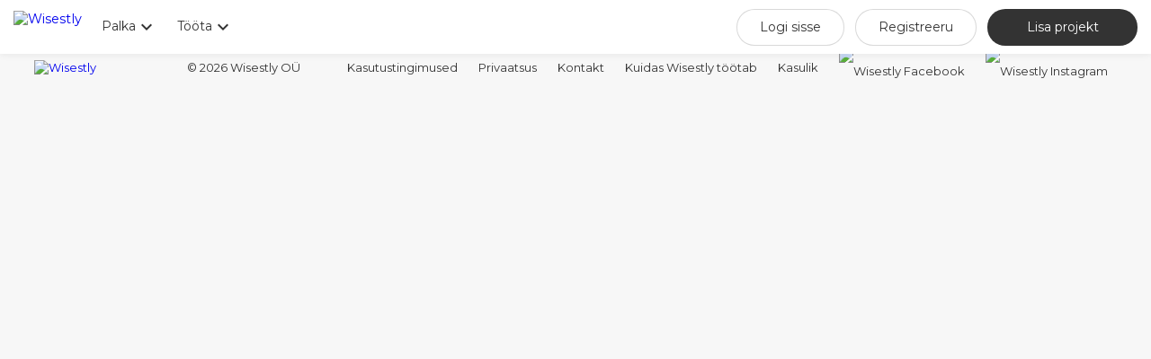

--- FILE ---
content_type: text/html; charset=UTF-8
request_url: https://wisestly.ee/kasutaja/75312674
body_size: 4528
content:
<!DOCTYPE html>
<html>
<head>

<!-- Google Tag Manager -->
<script>(function(w,d,s,l,i){w[l]=w[l]||[];w[l].push({'gtm.start':
new Date().getTime(),event:'gtm.js'});var f=d.getElementsByTagName(s)[0],
j=d.createElement(s),dl=l!='dataLayer'?'&l='+l:'';j.async=true;j.src=
'https://www.googletagmanager.com/gtm.js?id='+i+dl;f.parentNode.insertBefore(j,f);
})(window,document,'script','dataLayer','GTM-PPRSWSS');</script>
<!-- End Google Tag Manager -->
<!-- Global site tag (gtag.js) - Google Analytics -->
<script async src="https://www.googletagmanager.com/gtag/js?id=UA-131471679-1"></script>
<script>
  window.dataLayer = window.dataLayer || [];
  function gtag(){dataLayer.push(arguments);}
  gtag('js', new Date());

  gtag('config', 'UA-131471679-1');
</script>

<!-- Facebook Pixel Code -->
<script>
  !function(f,b,e,v,n,t,s)
  {if(f.fbq)return;n=f.fbq=function(){n.callMethod?
  n.callMethod.apply(n,arguments):n.queue.push(arguments)};
  if(!f._fbq)f._fbq=n;n.push=n;n.loaded=!0;n.version='2.0';
  n.queue=[];t=b.createElement(e);t.async=!0;
  t.src=v;s=b.getElementsByTagName(e)[0];
  s.parentNode.insertBefore(t,s)}(window, document,'script',
  'https://connect.facebook.net/en_US/fbevents.js');
  fbq('init', '505297199998083');
  fbq('track', 'PageView');
</script>
<noscript><img height="1" width="1" style="display:none"
  src="https://www.facebook.com/tr?id=505297199998083&ev=PageView&noscript=1"
/></noscript>
<!-- End Facebook Pixel Code -->

        <meta name="theme-color" content="#fff">
    <meta http-equiv="Content-Type" content="text/html; charset=utf-8" />
    <meta name="viewport" content="width=device-width, initial-scale=1.0, maximum-scale=1.0, user-scalable=no" />
    <title>Wisestly</title>
	  <meta name="description" content="Leia vabakutseline v&otilde;i agentuur, et j&auml;rgmine projekt oleks edulugu. Vajad digiagentuuri lisav&otilde;imekust v&otilde;i uusi projekte m&uuml;&uuml;gi kasvatamiseks? Meil on sulle anda nii uued digipartnerid kui uusi projekte. Portaal, kus kohtuvad t&ouml;&ouml; tellijad teenusepakkujatega. - Wisestly">
	  <meta name="keywords" content="Disain, loovus, visiitkaardid, illustratsioonid, sotsiaalmeedia, digiturundus, SEO, sisuturundus, sisutekstid, t&otilde;lkimine, tootekirjeldused, animeerimine, tootvideod, br&auml;ndituvustus, heliklipid, produktsioon, heliloojad, programeerimine, wordpress, chatbotid, magento, css, js, html, AI, PSD, &auml;pid, virtuaalne assistent, &auml;riplaanid, turuuuringud, koolitused, kursused, n&otilde;ustamine, tr&uuml;kiste kujundamine, veebidisain, UI, UX,Wisestly">
    <link href="https://wisestly.ee/css/main.css?v=1.1.42" media="screen" rel="stylesheet" type="text/css" />
    <link href="https://wisestly.ee/css/mediaqueries.css?v=1.1.42" media="screen" rel="stylesheet" type="text/css" />
    <link href="https://wisestly.ee/css/wisestly_countries.php?v=1.1.42" media="screen" rel="stylesheet" type="text/css" />
    <meta name="google-site-verification" content="wvjsZTKiX0MvuvxFGWWP6cY_SjOMK-tlvuPhpbzdiRM" />
    <script type="text/javascript">
      var base_url = "https://wisestly.ee";
	  </script>
    <link rel="icon" href="https://wisestly.ee/favicon.ico" />
    <link rel="shortcut icon" href="https://wisestly.ee/favicon.ico" />
    <meta http-equiv="X-UA-Compatible" content="IE=8" />
    <script type="text/javascript" src="https://apis.google.com/js/plusone.js"></script>
    <script src="https://ajax.googleapis.com/ajax/libs/jquery/1.10.2/jquery.min.js" type="text/javascript"></script>
    <link rel="stylesheet" href="//code.jquery.com/ui/1.11.4/themes/smoothness/jquery-ui.css">
  	<script src="https://wisestly.ee/js/jquery-ui.js"></script>
    <script src="https://wisestly.ee/js/jquery.customSelect.js"></script>
    <script src="https://wisestly.ee/js/jquery.autogrow-textarea.js"></script>

    <script src="https://cdnjs.cloudflare.com/ajax/libs/jquery-mousewheel/3.1.13/jquery.mousewheel.min.js"></script>
    <script src="https://wisestly.ee/js/lightGallery/js/lightgallery-all.min.js"></script>

    <script src="https://wisestly.ee/js/jquery.ui.touch-punch.min.js"></script>

    <script src="https://wisestly.ee/js/wisestly.js?v=1.1.42"></script>
    <script src="https://wisestly.ee/js/wisestly_notifications.js?v=1.1.42"></script>
        	<link rel="stylesheet" type="text/css" href="https://wisestly.ee/css/tooltipster.css" />
    <script type="text/javascript" src="https://wisestly.ee/js/jquery.tooltipster.min.js"></script>
    
    <script>
        jQuery(document).ready(function() {
            jQuery('.tooltip').tooltipster();
        });
		jQuery.fn.tooltipster('setDefaults', {
		  position: 'bottom',
		  animation: 'fade',
		   delay: 200,
		   theme: 'tooltipster-wisestly',
		   touchDevices: false,
		   trigger: 'hover'
		});		

    </script>
        <script src="https://wisestly.ee/js/jwisestly.js?v=1.1.42"></script>
    <link rel="stylesheet" href="https://maxcdn.bootstrapcdn.com/font-awesome/4.5.0/css/font-awesome.min.css">
    <link href="https://fonts.googleapis.com/icon?family=Material+Icons" rel="stylesheet">
    <link rel="stylesheet" href="https://wisestly.ee/js/lightGallery/css/lightgallery.min.css">
    <link href="https://fonts.googleapis.com/css?family=Montserrat:200,400,500,700" rel="stylesheet">
        <meta name="google-signin-client_id" content="585742109848-kir9sf5etu63s1qgvti0fu4oha8k0q4k.apps.googleusercontent.com">
    

    <link href="https://wisestly.ee/js/select2/css/select2.min.css" rel="stylesheet" />
    <script src="https://wisestly.ee/js/select2/js/select2.min.js"></script>
    <script src="https://wisestly.ee/js/select2/js/i18n/et.js"></script>
    <script src="https://wisestly.ee/js/select2-optgroup-select/select2.optgroupSelect.js"></script>

    <link href="https://wisestly.ee/js/jQuery-MultiSelect/jquery.multiselect.css" rel="stylesheet" />
    <script src="https://wisestly.ee/js/jQuery-MultiSelect/jquery.multiselect.js"></script>

    <meta name="verify-paysera" content="a1b82765c6239e5fe5fc45a0fe721103">

    <meta property="fb:app_id" content="1883014991955499" />
    <meta property="og:type" content="website" />
    <meta property="og:title" content="Wisestly" />
    <meta property="og:url" content="https://wisestly.ee/kasutaja/75312674" />
    <meta property="og:image" content="https://wisestly.ee/images/OG19WIS.jpg" />
    <meta property="og:image:width" content="1080" />
    <meta property="og:image:height" content="608" />
    <meta property="og:description" content="Leia vabakutseline v&otilde;i agentuur, et j&auml;rgmine projekt oleks edulugu. Vajad digiagentuuri lisav&otilde;imekust v&otilde;i uusi projekte m&uuml;&uuml;gi kasvatamiseks? Meil on sulle anda nii uued digipartnerid kui uusi projekte. Portaal, kus kohtuvad t&ouml;&ouml; tellijad teenusepakkujatega." />


    <link rel="stylesheet" type="text/css" href="https://wisestly.ee/js/cookieconsent/cookieconsent.min.css" />
    <script src="https://wisestly.ee/js/cookieconsent/cookieconsent.min.js"></script>
    
    <script>
    window.addEventListener("load", function(){
    window.cookieconsent.initialise({
    "palette": {
        "popup": {
        "background": "#ffffff",
        "text": "#333333"
        },
        "button": {
        "background": "#439e7b",
        "text": "#ffffff"
        }
    },
    "theme": "classic",
    "content": {
        "message": "Kasutajakogemuse parandamiseks kasutame oma lehel küpsiseid.",
        "dismiss": "Sain aru",
        "link": "Rohkem infot",
        "href": "https://wisestly.ee/privaatsuspoliitika"
    },
    elements: {
        header: '<span class="cc-header">{{header}}</span>&nbsp;',
        message: '<span id="cookieconsent:desc" class="cc-message">{{message}}</span>',
        messagelink: '<span id="cookieconsent:desc" class="cc-message">{{message}} <a aria-label="learn more about cookies" tabindex="0" class="cc-link" href="{{href}}" target="_blank">{{link}}</a><a aria-label="dismiss cookie message" tabindex="0" class="cc-btn cc-dismiss wisestlybutton">{{dismiss}}</a></span>',
        dismiss: '',
        allow: '<a aria-label="allow cookies" tabindex="0" class="cc-btn cc-allow">{{allow}}</a>',
        deny: '<a aria-label="deny cookies" tabindex="0" class="cc-btn cc-deny">{{deny}}</a>',
        link: '<a aria-label="learn more about cookies" tabindex="0" class="cc-link" href="{{href}}" target="_blank">{{link}}</a>',
        close: '<span aria-label="dismiss cookie message" tabindex="0" class="cc-close">{{close}}</span>',
    }
    })});
    </script>
    
</head>
<body class="loggedout">

<script>
  fbq('track', 'Search');
</script>
<!-- Google Tag Manager (noscript) -->
<noscript><iframe src="https://www.googletagmanager.com/ns.html?id=GTM-PPRSWSS"
height="0" width="0" style="display:none;visibility:hidden"></iframe></noscript>
<!-- End Google Tag Manager (noscript) -->


<script src="https://apis.google.com/js/platform.js" async defer></script>
<script>
  function onSignIn(googleUser) {
    var id_token = googleUser.getAuthResponse().id_token;
    document.getElementById("googleidtoken").value = id_token;
    document.getElementById("googlesigninform").submit();
  }
</script>
<script src="https://apis.google.com/js/api:client.js"></script>
<script>
var googleUser = {};
var startApp = function() {
  gapi.load('auth2', function(){
    // Retrieve the singleton for the GoogleAuth library and set up the client.
    auth2 = gapi.auth2.init({
      client_id: '585742109848-kir9sf5etu63s1qgvti0fu4oha8k0q4k.apps.googleusercontent.com',
      cookiepolicy: 'single_host_origin',
      // Request scopes in addition to 'profile' and 'email'
      //scope: 'additional_scope'
    });
    attachSignin(document.getElementById('wisestlygooglesigninbutton'));
  });
};

function attachSignin(element) {
  auth2.attachClickHandler(element, {},
      function(googleUser) {
// 	document.getElementById('wisestlygooglesigninbutton').innerText = "Signed in: " + googleUser.getBasicProfile().getName();
	var id_token = googleUser.getAuthResponse().id_token;
	document.getElementById("googleidtoken").value = id_token;
	document.getElementById("googlesigninform").submit();
      }, function(error) {
// 	alert(JSON.stringify(error, undefined, 2));
      });
}
</script>
<form method="post" style="display: none;" id="googlesigninform">
  <input type="hidden" id="googleidtoken" name="idtoken" value="">
</form>

<div id="loadme"></div>
<div id="fb-root"></div>

<script src="https://connect.facebook.net/et_EE/all.js"></script>
<script>
  FB.init({appId: '1883014991955499', status: true,
           cookie: true, xfbml: true});
  FB.Event.subscribe('auth.login', function(response) {
  });
</script>



<div class="header">
	<div class="centerwrap relative">
    	<div class="headertop">
        	<div class="logo"><a href="https://wisestly.ee/"><img src="https://wisestly.ee/images/wisestly_official_logo.svg" alt="Wisestly" width="150px" /></a></div>
            <div id="hidewisestlym1" class="wisestlydropdown sublinks">
                <p><a href="https://wisestly.ee/teenusepakkujad">Palka<i class="material-icons">keyboard_arrow_down</i></a></p>
                <div class="dropdownbox wisestlydropdownbox">
                    <ul>
                        <li><a href="https://wisestly.ee/lisa-projekt">Lisa projekt</a></li>
                        <li><a href="https://wisestly.ee/lisa-projekt?type=ad">Lisa kuulutus</a></li>
                        <li><a href="https://wisestly.ee/teenusepakkujad">Teenusepakkujad</a></li>
                    </ul>
                </div>
            </div>
            <div id="hidewisestlym2" class="wisestlydropdown sublinks">
                <p><a href="https://wisestly.ee/projektid">Tööta<i class="material-icons">keyboard_arrow_down</i></a></p>
                <div class="dropdownbox wisestlydropdownbox">
                    <ul>
                        <li><a href="https://wisestly.ee/projektid">Projektid & kuulutused</a></li>
                        <li><a href="https://wisestly.ee/kategooriad">Sirvi kategooriaid</a></li>
                    </ul>
                </div>
            </div>
                    	<div class="headeright">
            	<ul>
                	<li><a href="https://wisestly.ee/logi-sisse" class="wisestlywhite">Logi sisse</a></li>
                    <li><a href="https://wisestly.ee/registreeru" class="wisestlywhite">Registreeru</a></li>
                    <li><a href="https://wisestly.ee/lisa-projekt" class="wisestlygreen blackbutton">Lisa projekt</a></li>
                </ul>
            </div>
                        <div class="wisestlymenubutton"><a href="javascript:void(0);" onclick="wisestly_newtoggle('wisestlymobilenav');">
              <i class="material-icons">menu</i></a>
            </div>
            


        	<div class="clear"></div>
        </div>
    </div>
        <div class="nav-wisestly" id="wisestlymobilenav" style="display:none">
    	<div class="wisestly-dotcom-mobile-dropdown" id="dropdown-menu">
                        <a href="https://wisestly.ee/logi-sisse" class="mobile-item"><i class="material-icons">person_outline</i>Logi sisse</a>
            <a href="https://wisestly.ee/registreeru" class="mobile-item"><i class="material-icons">how_to_reg</i>Registreeru</a>
            <hr>
            <a href="https://wisestly.ee/lisa-projekt" class="mobile-item"><i class="material-icons">add</i>Lisa projekt</a>
            <a href="https://wisestly.ee/lisa-projekt?type=ad" class="mobile-item"><i class="material-icons">add</i>Lisa kuulutus (UUS!)</a>
            <a href="https://wisestly.ee/teenusepakkujad" class="mobile-item"><i class="material-icons">star</i>Vaata teenusepakkujaid</a>
            <a href="https://wisestly.ee/projektid" class="mobile-item"><i class="material-icons">list</i>Projektid & kuulutused</a>
            <hr>
            <a href="https://wisestly.ee/kuidas-tootab" class="mobile-item">Kuidas töötab Wisestly?</a>
            <a href="https://wisestly.ee/kasutustingimused" class="mobile-item">Kasutustingimused</a>
            <a href="https://wisestly.ee/kategooriad" class="mobile-item">Kategooriad</a>
            <a href="https://wisestly.ee/kasulik" class="mobile-item">Kasulik</a>
            <a href="https://wisestly.ee/kontakt" class="mobile-item">Kontakt</a>
                	</div>
    </div>

</div><!-- header -->



    <footer>
	<div class="centerwrap">
		<div class="footer-logo">
			<a href="https://wisestly.ee">
				<img src="https://wisestly.ee/images/wisestly_official_logo.svg" alt="Wisestly" width="135px" />
			</a>
		</div>
		<div class="footer-copy">
			<p>&copy; 2026 Wisestly OÜ</p>
		</div>
		<div class="footer-menu">
			<a href="https://wisestly.ee/kasutustingimused">Kasutustingimused</a>
			<a href="https://wisestly.ee/privaatsuspoliitika">Privaatsus</a>
			<a href="https://wisestly.ee/kontakt">Kontakt</a>
			<a href="https://wisestly.ee/kuidas-tootab">Kuidas Wisestly töötab</a>
			<a href="https://wisestly.ee/kasulik">Kasulik</a>
			<a href="https://www.facebook.com/Wisestly/" target="_blank" style="display: inline-block; vertical-align: sub;"><img src="https://wisestly.ee/images/facebook-footer.svg" alt="Wisestly Facebook"></a>
			<a href="https://www.instagram.com/wisestly/" target="_blank" style="display: inline-block; vertical-align: sub;"><img src="https://wisestly.ee/images/instagram-footer.svg" alt="Wisestly Instagram"></a>
			<!-- <p style="display: inline-block; vertical-align: sub; padding-left: 30px;"><img src="https://wisestly.ee/images/mc.svg" alt="Master Card"></p> -->
			<!-- <p style="display: inline-block; vertical-align: sub;"><img src="https://wisestly.ee/images/visa.png" alt="Visa"></p> -->
		</div>
	</div>
</footer>


<script>
    jQuery(document).ready(function($) {
      $('.wisestly_notes_toggle').click(function(e) {
	e.preventDefault();
	$('.wisestly_notes').toggle();
	$('.wisestly_notes_open').toggle();
	$('.wisestly_notes_close').toggle();
      });

      $("textarea#wisestly_notes_content").autogrow();
      $('.wisestly_notes').hide();

      var inputTimer;
      $("#wisestly_notes_content").bind("paste keyup", function(event){
	$('#wisestly_notes_status').html('Salvestan...');
 	clearTimeout(inputTimer);
	inputTimer = setTimeout(function(){
	  var notes = $("#wisestly_notes_content").val();

	  $.ajax({
	    type: "POST",
	    url: "https://wisestly.ee/updatenotes.php",
	    data: {notes: notes},
	  }).done(function(response) {
	    $('#wisestly_notes_status').html('Salvestatud!');
	  }).fail(function(xhr, status) {
	    console.log(status);
	  });

	  return false;
	}, 1000);
      });

    });

</script>


</body>
</html>


--- FILE ---
content_type: text/css
request_url: https://wisestly.ee/css/main.css?v=1.1.42
body_size: 27958
content:
@keyframes blink {
  50% {
    opacity: 0.0;
  }
}
@-webkit-keyframes blink {
  50% {
    opacity: 0.0;
  }
}
body{
   margin:0px;
   padding:0px;
   position:relative;
   font-size: 100%;
   background: #f7f7f7;
   color: #333;
   font-family: 'Montserrat', sans-serif;
}
p{
  word-wrap: break-word;
}
.noselect {
  -webkit-touch-callout: none;
  -webkit-user-select: none;
  -khtml-user-select: none;
  -moz-user-select: none;
  -ms-user-select: none;
  user-select: none;
}

a,input{
   text-decoration:none;
   outline:none;
}
img{
   border:none;
}
h1,h2,h3,h4,h5,h6,p,ul,input{
   padding:0px;
   margin:0px;
}
.header{
   position: fixed;
   z-index: 1000;
   -webkit-box-shadow: 0 1px 8px rgba(0,0,0,.07);
   box-shadow: 0 1px 8px rgba(0,0,0,.07);
   border: 0;
   width: 100%;
   height: 60px;
   top: 0;
   left: 0;
   background: #fff;
}
.unread-message{
	background: #fe0;
}
.table-title a.whiteBtnselected {
  display: inline-block;
  padding: 6px 8px;
  border-radius: 5px;
  border: 1px solid #EFECEC;
  background: #20B251;
  margin-left: 5px;
  font-size: 12px;
  color: #fff;
}
#conversations_quick_navigation{
	padding: 5px 10px 5px 10px;
  font-size: 16px;
}
.hide {
   display:none !important;
}
.centerwrap{
   margin: auto;
   width: 94%;
   height: 100%;
}
.clear{
   clear:both;
}
.relative{
   position:relative
}
.headertop{
   height:60px
}
.logo{
   float:left;
   padding-top:12px;
}
.search{
   float:left;
   margin-left:16px;
   margin-top:8px;
   position:relative
}
.textbox {
   background-color: #fff;
   border: 1px solid rgba(0,0,0,.15);
   border-radius: 3px;
   padding: 12px 50px 12px 15px;
   transition: background-color 0.2s ease 0s, border-color 0.2s ease 0s, width 0.2s ease 0s;
   width: 160px;
   font-size: 14px;
   font-weight: 400;
   opacity: 0.7;
}
.searchbtn {
   background:url(../images/wisestly_search.png) no-repeat;
   cursor: pointer;
   position: absolute;
   right: 10px;
   top: 15px;
   width: 13px;
   height: 13px;
   border: none;
}
.wisestlytextbox14 {
   font-size: 14px;
}
.headeright{
   float:right;
   padding-top:10px;
}
.headeright ul{
   float:left;
   list-style:none;
}
.headeright ul li{
   float: left;
   font-size: 14px;
   font-weight: 400;
}
.headeright ul li a{
   color: #333F48;
   line-height: 25px;
   display: block;
   padding: 7px 10px;
}
.headeright ul li a:hover{
   color:#20B251;
}
.headeright ul li a.wisestlywhite {
   background-color: #fff;
   border-radius: 3px;
   -webkit-border-radius: 3px;
   font-weight: 500;
   margin-left: 12px;
   color: #333F48;
   padding: 7px 25px;
   border: 1px solid rgba(0,0,0,.15);
}
.headeright ul li a.wisestlygreen {
   background-color: #20B251;
   border: 1px solid #20B251;
   border-radius: 3px;
   -webkit-border-radius: 3px;
   font-weight: 500;
   margin-left: 12px;
   color: #fff;
   padding: 7px 25px;
}
.headeright ul li a.wisestlygreen:hover{
   background-color:#13BF51;
}
.facebook{
   float:left;
   padding-left:16px;
}
.subnav{
   background-color:#fff;
   border-bottom:1px solid #ddd;
   height:30px;
   padding-left:10px;
}
.subnav ul{
   list-style:none;
   padding-top:3px;
}
.subnav ul li{
   border-radius: 3px 3px 0 0;
   -webkit-border-radius: 3px 3px 0 0;
   cursor: default;
   float: left;
   font-size: 13px;
   line-height: 23px;
   position: relative;
   border: 1px solid rgba(0, 0, 0, 0);
   z-index: 9999;
}
.subnav ul li a{
   color:#303030;
   padding:0 11px;
}
.subnav ul li a:hover{
   text-decoration:underline
}
.subnav ul li:hover a{
   color:#20B251;
}
.menubox{
   position:relative;
}
.subnav .menulist{
   background-color: #ffffff;
   border: 1px solid #dddddd;
   border-radius: 0 3px 3px;
   -webkit-border-radius: 0 3px 3px;
   box-sizing: border-box;
   -webkit-box-sizing: border-box;
   left: -1px;
   padding: 15px 0;
   position: absolute;
   top: 100%;
   z-index: 10;
   width:225px;
   display:none
}
.subnav .menulist ul{
   box-sizing:border-box;
   -webkit-box-sizing:border-box;
   float:left;
   padding:0 12px;
   width:90%;
}
.subnav .menulist ul:first-child{
}
.subnav ul li:hover{
   border: 1px solid #dddddd;
   box-shadow: 0 1px 3px 0 #dddddd;
   color: #20B251;
}
.subnav ul li:hover:before{
   background: none repeat scroll 0 0 #ffffff;
   content: "";
   display: block;
   height: 1px;
   position: absolute;
   top: 23px;
   width: 100%;
   z-index: 11;
}
.subnav ul li:hover .menulist{
   display:block;
}
.subnav .menulist ul li{
   border:0px;
   box-shadow:none;
   display:block;
   float:none;
   line-height:18px;
   padding:3px 0;
}
.subnav .menulist ul li:hover{
   border:0px;
   box-shadow:none;
   color: #20B251;
}
.subnav .menulist ul li a{
   padding:0px;
}
.subnav .menulist ul li a:hover{
   text-decoration:underline;
}
.subnav ul li.submenu-center .menulist{
   left:50%;
   margin-left:-225px;
}
.subnav ul li.submenu-center .menulist{
   border-radius:3px;
   -webkit-border-radius:3px;
}
.subnav ul li.submenu-right .menulist{
   left:auto;
   right:-1px;
}
.subnav ul li.submenu-right .menulist{
   border-radius:3px 0 3px 3px;
   -webkit-border-radius:3px 0 3px 3px;
}
.banner{
   background:url(../images/elemendidh.svg) no-repeat center top;
   height: 600px;
   background-size: cover;
   margin-top: 60px;
}
.bannertext{
   padding-top:180px;
}
.bannertext h3 {
   font-size: 60px;
   text-align: center;
   letter-spacing: -0.5px;
   color: #fff;
   font-weight: 500;
}
.bannertext h2 {
   font-size: 44px;
   text-align: center;
   padding-top: 4px;
   margin-bottom: 10px;
   color: #333;
   font-weight: 900;
}
.find-service{
   background:url(../images/wisestly_blackbg.png) repeat;
   padding:5px;
   border-radius:5px;
   -webkit-border-radius:5px;
   width:502px;
   margin:auto
}
.findbox {
   width: 335px;
   height: 50px;
   background-color: #fff;
   border-radius: 3px;
   -webkit-border-radius: 3px;
   float: left;
   border: none;
   padding: 0 10px;
   font-size: 16px;
   color: #222;
}
.findbtn {
   float: right;
   background: #20B251;
   height: 50px;
   border: none;
   border-radius: 3px;
   -webkit-border-radius: 3px;
   width: 142px;
   color: #fff;
   text-align: center;
   font-size: 17px;
   font-weight: 400;
   cursor: pointer;
   -webkit-appearance: none;
}
.bannertext p{
   font-size:1.3em;
   text-align:center;
   color: #333;
}
.bannertext p a{
   color:#025b79;
}
.bannertext p a:hover{
   color:#333;
}
.topnavbg{
   background-color:#ffffff;
   border-radius: 5px 5px 0 0;
   height:55px;
   left: 0;
   position: absolute;
   top: 402px;
   width: 1170px;
}
.whitebody{
   margin: auto;
   width: 94%;
   height: 100%;
}
.customsongs{
   padding:0px 17px 5px;
   position:relative;
   z-index:5;
   top:-30px;
}
.customsongs h3{
   font-size:36px;
   color:#4c4a4b;
   font-weight:normal;
   padding-left:15px;
   padding-bottom:20px;
}
.customsongs h3 a{
   color:#38b0d9;
   background:url(../images/wisestly_rightarrow.png) no-repeat right center;
   padding-right:25px;
   margin-right:14px;
}
.songlinks{
   background-color:#4b4b4b;
   padding:7px 0 3px 7px;
}
.songlinks ul{
   list-style:none;
}
.songlinks ul li{
   float:left;
   font-size:16px;
   padding-right:7px;
   padding-bottom:5px;
}
.songlinks ul li a{
   color:#4b4b4b;
   background-color:#fff;
   width:235px;
   height:37px;
   display:block;
   text-align:center;
   line-height:37px;
}
.songlinks ul li a:hover{
   background-color:#38b0d9;
   color:#fff;
}
.cusongs{
   padding-left:15px;
   padding-right:17px;
   position:relative;
   z-index:5
}
.cusongtitle {
 float: left;
 width: 100%;
}
.cusongtitle h3 {
   color: #333f48;
   font-size: 14px;
   line-height: 38px;
   font-weight: 400;
   float: left;
   padding-right: 32px;
   padding-left: 4px;
}
.cusongtitle h3 span{
   color:#4dd0fd;
}
.cusongtitle p {
   font-size: 13px;
   color: #fff;
   float: left;
}
.cusongtitle p a {
   color: #333F48;
   font-weight: 400;
   line-height: 25px;
   font-size: 1em;
   -webkit-border-radius: 30px;
   border-radius: 30px;
   display: block;
   float: left;
   padding: 7px 25px;
   border: 1px solid transparent;
   margin-right: 4px;
}
.cusongtitle p a.active {
   background-color: #fff;
   border: 1px solid #ddd;
   color: #333;
}

.cusongtitle p a:hover{
   background-color: #fff;
   border: 1px solid #ddd;
   color: #333;
}
.topright{
   float:right;
   padding-right:4px;
   padding-top:4px;
}
.topright a{
   float:left
}
.cusongslist {
   padding-top: 16px;
   padding-bottom: 12px;
   background-color: white;
   border: 1px solid rgba(0,0,0,.15);
   border-radius: 3px;
}
.cusongsblock{
   border:1px solid #dbdbdb;
   padding:7px 8px;
   position:relative;
  /*float:left;
   */
   width:214px;
   margin-right:12px;
   margin-bottom:15px;
   height:195px;
   overflow:hidden;
   transition: height 0.1s ease-in-out 0s, margin 0.1s ease-in-out 0s;
   vertical-align:top;
   display:inline-block
}
.cusongsblock:hover{
   height:240px;
}
.cusongslist .cusongsblock:hover .userdata{
   border-top: 1px solid #e8e8e8;
   height: 30px;
   overflow: hidden;
   padding: 7px 0 0 0px;
}
.userimg{
   float:left;
   margin-top:2px;
   margin-right:6px;
}
.username{
   font-size:13px;
   line-height:12px;
   height:16px;
   overflow:hidden
}
.username a{
   color:#4b4b4b
}
.username a:hover{
   color:#25a7d3
}
.otherdetails{
   margin-top:-2px;
}
.usercount{
   float:right;
   font-size:13px;
   color:#969494;
   padding-left:6px;
}
.otherdetails ul{
   float:right;
}
.otherdetails ul li{
   float:left;
   list-style:none;
   padding-left:1px;
}
.otherdetails ul li a{
   display:block;
}
.flag{
   float:left;
   margin-top:2px;
}
.songperson{
   position:relative
}
span.featured{
   background-color:#38b0d9;
   position:absolute;
   left:0px;
   top:7px;
   line-height:20px;
   padding-left:7px;
   width:68px;
   -webkit-border-radius:0px 3px 3px 0px;
   border-radius: 0px 3px 3px 0px;
   color:#fff;
   font-size:15px;
}
span.rated{
   background-color:#d8a965;
   position:absolute;
   left:0px;
   top:29px;
   line-height:20px;
   padding-left:7px;
   width:68px;
   -webkit-border-radius:0px 3px 3px 0px;
   border-radius: 0px 3px 3px 0px;
   color:#fff;
   font-size:15px;
}
.price{
   font-size:18px;
   color:#fff;
   background-color:#20B251;
   height:29px;
   line-height:29px;
   padding:0 10px;
   position:absolute;
   right:0px;
   top:15px;
}
.cusongsblock p{
   font-size:16px;
   line-height:18px;
   color:#4b4b4b;
   padding-top:8px;
   padding-bottom:2px;
   height:60px;
}
.cusongsblock p a{
   color:#4b4b4b;
}
.cusongsblock p a:hover{
   color:#38B0D9;
}
.last{
   margin-right:0px!important
}
.showmore{
   text-align:center;
   padding-bottom:48px;
}
.showmore a{
   background:url(../images/wisestly_showmore.png) no-repeat;
   width:384px;
   height:59px;
   line-height:58px;
   font-size:38px;
   color:#fff;
   text-shadow:1px 1px #429A0C;
   display:inline-block;
   -webkit-border-radius:28px;
   border-radius:28px;
   -webkit-box-shadow:0px 10px 15px 0px rgba(0, 0, 0, 0.1);
   box-shadow:0px 10px 15px 0px rgba(0, 0, 0, 0.1);
}
.recently{
   padding-left:15px;
   padding-right:17px;
   position:relative;
   z-index:5
}
.recently h2{
   color:#4dd0fd;
   font-size:22px;
   background-color:#4b4b4b;
   height:39px;
   line-height:38px;
   -webkit-border-radius:3px;
   border-radius:3px;
   padding-left:12px;
   font-weight:normal
}
.ordered{
   padding-top:12px;
}
.recentlyordered{
   padding:9px 8px;
   border:1px solid #dbdbdb;
   float:left;
   margin-right:13px;
   margin-bottom:14px;
}
.recentperson{
   position:relative;
   float:left;
}
.play{
   position:absolute;
   right:4px;
   bottom:4px;
}
.recentperson_data{
   float:left;
   width:264px;
   position:relative;
   margin-left:8px;
}
.recentperson_data h3{
   font-size:16px;
   font-weight:normal;
   line-height:16px;
   padding-bottom:3px;
}
.recentperson_data h3 a{
   color:#38b0d9
}
.recentperson_data h3 a:hover{
   color:#333
}
.star{
   list-style:none;
}
.star{
   list-style:none;
}
.star li{
   float:left;
}
.persondata{
   list-style:none;
   clear:both
}
.persondata li{
   font-size:12px;
   color:#4b4b4b;
}
.persondata li span{
   color:#afafaf;
}
.persondata li a{
   color:#4B4B4B
}
.persondata li a:hover{
   color:#38B0D9
}
.ordernow{
   position:absolute;
   right:-3px;
   bottom:-4px;
   background:url(../images/wisestly_order_now.png) no-repeat;
   font-size:14px;
   color:#fff;
   text-shadow:1px 1px #429A0C;
   display:block;
   width:115px;
   height:25px;
   line-height:25px;
   text-align:center;
}
.noteworthy{
   padding-left:16px;
   width:482px;
   float:left;
   position:relative;
   z-index:5
}
.noteworthy h2{
   font-size: 26px;
   color: #424242;
   margin-bottom: 7px;
   background-color: #eee;
   -webkit-border-radius: 3px;
   border-radius: 3px;
   padding: 10px;
}
.newgirl{
   width:460px;
   border:1px solid #dbdbdb;
   padding:8px 10px;
   margin-bottom:9px;
}
.newgirlimg{
   float:left;
   position:relative
}
.newdetails{
   float:left;
   padding-left:7px;
   width:318px;
}
.newdetails h3{
   font-size:16px;
   font-weight:normal;
   padding-bottom:3px;
}
.newdetails h3 a{
   color:#38b0d9;
}
.newdetails h3 a:hover{
   color:#333;
}
.newdetails p{
   font-size:12px;
   line-height:13px;
   color:#4b4b4b;
   padding-bottom:5px;
}
.newdetails p a{
   color:#5ab009;
   text-decoration:underline;
   margin-left:8px;
}
.newdetails p a:hover{
   text-decoration:none;
}
.newdetails h5{
   font-size:12px;
   line-height:13px;
   color:#afafaf;
   font-weight:normal
}
.newdetails h5 a{
   color:#4b4b4b;
}
.newdetails h5 a:hover{
   color:#38b0d9;
}
.newdetails h5 span{
   color:#4b4b4b;
}
.bottomlink {
   font-size: 16px;
   font-weight: normal;
   font-weight: 400;
   float: right;
}
.bottomlink a {
   color: #333;
   padding: 0 15px;
}
.wisestlyfooterlang {
   float: right !important;
}
.wisestlyfooterlang select {
   padding: 5px 10px 5px 10px;
   font-size: 14px !important;
   font-weight: 200 !important;
   float: right;
   margin-top: -5px;
   margin-left: 25px;
}
.fcopy {
   text-align: left;
   font-weight: 400;
   font-size: 14px;
   color: #333;
   float: left;
}
.sbottomlink2 {
   font-size: 16px;
   font-weight: normal;
   font-weight: 400;
   float: right;
}
.sbottomlink2 a {
   color: #20B251;
   padding: 0 15px;
}
.bottomlink a:hover {
   color: #20B251;
}
.sbottomlink2 a:hover {
   color: #444;
}
.reletive{
   position:relative;
}
.categories{
   position:absolute;
   right:5px;
   top:5px;
}
#categories{
   font-size:12px;
   color:#4b4b4b;
   display:block;
   text-transform:uppercase;
   background:#FFF url(../images/wisestly_dropdown.png) no-repeat 95% 12px;
   width:183px;
   height:34px;
   line-height:34px;
   padding-left:10px;
   -webkit-border-radius:5px;
   border-radius:5px;
}
.categoriesname{
   display:none;
   list-style:none
}
.reletive:hover > .categoriesname{
   display:block;
   list-style:none;
   width:193px;
   position:absolute;
   top:29px;
   left:0px;
   background-color:#fff;
   padding:10px 0;
   z-index:999
}
.categoriesname li{
   font-size:15px;
   position:relative
}
/*18*/
.categoriesname li a{
   color:#4b4b4b;
   text-align:center;
   line-height:29px;
   display:block
}
.categoriesname li a:hover{
   color:#38b0d9;
   text-decoration:underline
}
.categoriesname li .subdrop{
   display:none;
}
.categoriesname li ul{
   list-style:none;
   padding-top:15px;
}
.categoriesname li:hover a{
   color:#38b0d9;
   text-decoration:underline
}
.categoriesname li:hover ul li{
   color:#38b0d9;
   text-decoration:none
}
.categoriesname li:hover ul li a{
   color:#fff;
   text-decoration:none
}
.categoriesname li:hover ul li a:hover{
   color:#38b0d9;
   text-decoration:underline
}
.categoriesname li:hover > .subdrop{
   display:block;
   position:absolute;
   right:193px;
   background-color:#292929;
   width:180px;
   top:50%;
   -webkit-border-radius: 5px 0px 0px 5px;
   border-radius: 5px 0px 0px 5px;
   height:auto;
   margin-top:-25px;
   padding-bottom:13px;
}
.subdroparrow{
   position:absolute;
   right:-9px;
   top:25px;
   margin-top:-7px;
}
.categoriesname li ul li{
   font-size:13px;
   color:#38b0d9;
   text-align:left;
   padding-left:17px;
   line-height:29px
}
.categoriesname li ul li a{
   color:#fff;
   text-align:left
}
.gray{
   background-color:#f7f7f7;
}
.pagewrap{
   position:relative;
   z-index:5;
   padding:35px 15px 15px;
}
.sppbox{
   background-color:#fff;
   border:1px solid #dddddd;
   -webkit-border-radius:5px;
   border-radius:5px;
   padding:10px 8px;
}
.sales{
   float:left;
   width:550px;
}
.sales h2{
   font-size:13px;
   color:#fff;
   height:26px;
   line-height:26px;
   background-color:#50aacb;
   padding-left:10px;
   -webkit-border-radius:3px;
   border-radius:3px;
   font-weight:normal
}
.salesblock{
}
.salesamount{
   float:left;
   width:137px;
   text-align:center
}
.salesamount sup{
   font-size:11px;
   color:#424242;
   font-size:30px;
}
.salesamount h4{
   font-size:72px;
   font-weight:normal;
   position:relative;
   text-align:center;
   color:#424242;
   height:78px
}
.salesamount p{
   font-size:11px;
   color:#858585;
   text-transform:uppercase
}
.profile{
   float:left;
   padding-left:7px;
   width:152px;
}
.profile h2{
   font-size:13px;
   color:#fff;
   height:26px;
   line-height:26px;
   background-color:#fea342;
   padding-left:10px;
   -webkit-border-radius:3px;
   border-radius:3px;
   font-weight:normal
}
.purchases{
   float:left;
   padding-left:7px;
   width:245px;
}
.purchases h2{
   font-size:13px;
   color:#fff;
   height:26px;
   line-height:26px;
   background-color:#a0bf24;
   padding-left:10px;
   -webkit-border-radius:3px;
   border-radius:3px;
   font-weight:normal
}
.purchases .salesamount{
   width:120px;
}
.myshopping{
   float:left;
   background-color:#fff;
   border:1px solid #dddddd;
   -webkit-border-radius:5px;
   border-radius:5px;
   padding:10px 18px;
   width:724px;
   margin-top:25px;
}
.myshopping h2{
   font-size:39px;
   color:#424242;
   font-weight:normal
}
.shoppingpoint{
   border:1px solid #dddddd;
   -webkit-border-radius:5px;
   border-radius:5px;
   margin-top:20px;
}
.shoppingpoint ul{
   list-style:none;
   padding:17px;
}
.shoppingpoint ul li{
   display:inline-block;
   font-size:11px;
   text-transform:uppercase;
   color:#858585;
   text-align:center;
   border-right:1px solid #d3d1d1;
   width:100px;
   padding:0 5px;
}
.shoppingpoint ul li span{
   font-size:60px;
   color:#424242;
   display:block
}
.shoppingpoint ul li:last-child{
   border:0px;
}
.orderarea{
   padding-top:38px;
}
.filterby{
   float:left;
   padding-left:5px;
}
.filterby p{
   font-size:11px;
   float:left;
   color:#858585;
   line-height:36px;
   padding-right:10px;
   text-transform:uppercase
}
.headercenter{
   width:1040px;
   margin:auto;
}
.logoutheader{
   float:right
}
.usernamebox{
   float:right;
   padding-top:14px;
   padding-left:30px;
   padding-bottom:10px;
   cursor:pointer
}
.logoutheader-name a{
  padding-left: 0 !important;
}
.userimage{
   float:left;
   padding-right:8px;
}
.usernamebox p{
   font-size:14px;
   color:#333;
   line-height:17px;
   float:left;
   padding-top:4px;
}
.usernamebox p span{
   float:right;
   padding:0 4px;
   margin-left:6px;
}
.droparrow{
}
.textdropdown{
   float:right;
}
.textdropdown p{
   font-size:14px;
}
.textdropdown a{
   color:#333;
   display: inline-block;
   padding-left:20px;
   font-size: 14px;
   line-height: 60px;
}
.textdropdown a:hover{
  color: #20B251;
}
a.arrowmenu{
   padding-left: 0;
}
.textdropdown span{
   padding-top:23px;
   padding-left:5px;
}
.massage{
   float:right;
   height:54px;
}
.massage a{
   padding-top:13px;
   display:block;
   padding-left:18px;
   padding-right:18px;
   padding-bottom:13px;
}
.todo{
   float:right;
   height:60px;
   line-height:60px;
   position: relative;
   text-align: center;
   margin-left: 15px;
}
.notification{
   width: 30px;
}
.chatmessage{
   width: 40px;
}
.todo span {
   background-color: #20B251;
   position: absolute;
   top: 13px;
   border-radius: 100%;
   z-index: 99;
   height: 7px;
   width: 7px;
   right: 0;
   animation: blink 1s step-start 0s infinite;
   -webkit-animation: blink 1s step-start 0s infinite;
}
.todo a {
   line-height: 60px;
   color: #333;
}
.todo a i, .wisestlymenubutton i{
   line-height: 60px;
}
.leftborder{
   border-left:1px solid #393939;
}
.dropdownbox{
   position:absolute;
   background-color:#fff;
   padding:5px 10px;
   z-index:999999;
   width:140px;
   box-sizing:border-box;
   -webkit-box-sizing:border-box;
   display:none;
   border-radius:0 0 5px 5px;
   -webkit-border-radius:0 0 5px 5px;
   box-shadow:1px 1px 3px rgba(0,0,0,0.1);
   -webkit-box-shadow:1px 1px 3px rgba(0,0,0,0.1);
   left:0px;
   top:44px;
}
.dropdownbox ul{
   list-style:none;
}
.dropdownbox ul li{
   font-size:13px;
}
.dropdownbox ul li a{
   color:#333;
   padding:5px 0;
   line-height:normal;
   font-weight:bold;
   display:block
}
.dropdownbox ul li a:hover{
   color:#20B251;
}
.dropdownbox ul li.divider{
   border-bottom:1px solid #ccc;
   padding-top:3px;
   margin-bottom:3px;
   line-height:0px;
   box-shadow:0px 1px 0px #fff;
   -webkit-box-shadow:0px 1px 0px #fff;
}
.sublinks{
   position:relative;
}
.droparrow{
   position:relative;
}
.sublinks:hover .dropdownbox{
   display:block;
}
.droparrow:hover .dropdownbox{
   display:block;
}
.tagcloud{
   width:1170px;
   height:298px;
   margin:0 auto;
   margin-bottom:18px;
}
.tagcloud h2{
   text-align:center;
   font-size:48px;
   font-weight:normal;
   color:#202020;
   text-shadow:2px 2px 3px #fff;
   padding-top:32px;
   padding-bottom:35px;
}
.tagcloud ul{
   list-style:none;
   text-align:center
}
.tagcloud ul li{
   display:inline-block;
   padding-bottom:15px;
   padding-left:8px;
   padding-right:8px;
}
.tagcloud ul li a{
   background-color:rgba(43, 42, 42, 0.7);
   border:1px solid rgba(0,0,0,0.7);
   border-radius:5px;
   -webkit-border-radius:5px;
   font-size:16px;
   color:#fff;
   line-height:38px;
   padding:0 12px;
   display:inline-block;
}
.tagcloud ul li a:hover{
   background-color:#2b2a2a;
   border:1px solid #333;
}
.inshadow{
}
.whitebox{
   width:100%;
   position:relative;
   background-color:#fff;
   border-radius:10px 10px 0 0;
   -webkit-border-radius:10px 10px 0 0;
   margin:auto;
   padding:15px;
   padding-bottom:0px;
   overflow:hidden
}
.whitebox .cusongslist{
   padding-bottom:0px;
   margin-bottom:-15px;
}
.songslist{
   position:relative;
   z-index:5;
   float:right;
   width:72%;
}
.leftbar{
   float:left;
   width:22%;
   background-color:#fff;
   padding: 20px;
}
.leftbar h3{
   color: #333;
   font-size: 26px;
   font-weight: 400;
   padding-bottom:10px;
}
.allmusic ul{
   list-style:none;
}
.allmusic ul li{
   font-size:14px;
   line-height:24px;
}
.allmusic ul li a{
   color:#696A6B;
}
.allmusic ul li a:hover{
   color:#333;
}
.border{
   height:1px;
   background-color:transparent;
   margin:10px 0;
}
.delivery{
}
.options label{
   font-size:14px;
   line-height:24px;
   color:#777777;
   display:block
}
.options label input{
   margin-right:5px;
}
.showmorebtn{
   font-size:14px;
   line-height:24px;
   color:#25a7d3;
   padding-bottom:0px;
}
.showmorebtn a{
   text-decoration:underline;
   color:#777777
}
.showmorebtn a:hover{
   text-decoration:none;
}
.inner-wrapper {
   display:inline-block;
   width:100%;
   margin-top:0px;
   margin-left:0px;
   position:relative;
   z-index:999;
}
.whiteBox {
   float:left;
   border:1px solid #ddd;
   background:#fff;
   padding:10px;
   border-radius:5px;
   z-index:90;
   position:relative;
}
.whiteBox.fullWidth {
   width:100%;
}
.fourBlocks {
   float:left;
   width:537px;
   margin-right:7px;
}
.oneBlocks {
   float:left;
   width:152px;
   margin-right:7px;
}
.twoBlocks {
   float:left;
   width:245px;
}
.block-title {
   padding:5px;
   color:#FFF;
   font-size:13px;
   border-radius:5px;
   margin-bottom:15px;
}
.block-title.blue {
   background:#50aacb;
}
.block-title.orange {
   background:#fea342;
}
.block-title.green {
   background:#a0bf24;
}
.block {
   float:left;
   text-align:center;
   font-size:11px;
   color:#858585;
   margin-bottom:20px;
}
.fourBlocks .block {
   width:134px;
}
.oneBlocks .block {
   width:152px;
}
.twoBlocks .block {
   width:122px;
}
.block .number {
   font-size:72px;
   color:#424242;
   display:inline-block;
}
.block .number a {
   color:#424242;
}
.block .money, .block .percentage {
   font-size:30px;
   color:#424242;
   display:inline-block;
   position:relative;
   top:-25px;
   right:-3px;
}
.block .percentage {
   right:4px;
}
.block .descr {
   float:left;
   width:100%;
   text-align:center;
}
.left-side {
   float:left;
   width:75%;
   margin-top:25px;
}
.right-side {
   float:right;
   width:calc(25% - 40px);
   margin-top:15px;
   padding-left: 40px;
}
.whiteBox.padding15 {
   padding:20px;
}
.whiteBox.padding0 {
   padding:0px;
}
.whiteBox.noborder {
   border:0px;
}
.whiteBox h1 {
   float:left;
   width:100%;
   font-size:39px;
   color:#424242;
   margin-bottom:15px;
}
.whiteBox.inside {
   width:894px;
   margin-bottom:35px;
}
.block.inside {
   float:left;
   width:114px;
   height:100px;
   border-right:1px solid #d3d1d1;
   text-align:center;
   padding-bottom:15px;
   margin-bottom:0;
}
.block.inside.last {
   border-right:1px solid #FFF;
}
.block.inside .number {
   font-size:60px;
}
.customDropdown {
   cursor:pointer;
}
.customSelect {
   font-size:12px;
   background-color: #FFF;
   color:#333;
   padding:8px 10px;
   border:1px solid #dcd9d9;
   -moz-border-radius: 5px;
   -webkit-border-radius: 5px;
   border-radius: 5px 5px;
   text-transform:uppercase;
}
.customSelect.changed {
   background-color: #f0dea4;
}
.customSelectInner {
   background:url(../images/wisestly_dropdown.png) no-repeat center right;
   padding-right:10px;
}
.dropdown.cleanStyle{
   margin:0px;
   padding:0px 0 0 0px;
   float:left
}
.dropdown.cleanStyle dd,.dropdown.cleanStyle dt,.dropdown.cleanStyle ul{
   margin:0;
   padding:0;
   font-size:12px;
   text-transform:uppercase;
}
.dropdown.cleanStyle dd{
   position:relative;
   z-index:99999;
}
.dropdown.cleanStyle a {
   color:#51559E;
   text-decoration:none;
   outline:none
}
.dropdown.cleanStyle a:hover{
   color:#51559E
}
.dropdown.cleanStyle dt a:hover{
}
.dropdown.cleanStyle dt a{
   background:#e5e5e5;
   text-transform:uppercase;
   display:inline-block;
   padding-right:11px;
   border:1px solid #e2e4e3;
   font-size:12px;
   border-radius:5px;
}
.dropdown.cleanStyle dt a span{
   text-transform:uppercase;
   cursor:pointer;
   display:inline;
   height:30px;
   line-height:30px;
   padding-left:14px;
   padding-right:3px;
   font-size:12px;
   color:#4b4b4b
}
.dropdown.cleanStyle dt a img {
   vertical-align:middle;
}
.dropdown.cleanStyle dd ul{
   text-transform:uppercase;
   background-color:#FFF;
   border:1px solid #E2E4E3;
   color:#4b4b4b;
   display:none;
   left:0;
   position:absolute;
   top:-4px;
   width:auto;
   min-width:145px;
   list-style:none;
}
.dropdown.cleanStyle dd ul li a{
   display:block;
   padding:5px;
   color:#4b4b4b;
   text-transform:uppercase;
}
.dropdown.cleanStyle dd ul li a:hover{
   background-color:#45b5dc;
   color:#FFF;
}
.gig-status {
   float:left;
   width:100%;
   margin-top:1px;
}
.gig-stars {
   margin-left:5px;
}
.gig-stars img {
   max-width:18px;
}
.sidebarSearch {
   float:left;
   width:188px;
   border:1px solid #dddddd;
   background:#FFF;
   border-radius:5px;
   margin-bottom:30px;
}
.sidebarSearch form {
   float:left;
   width:100%;
}
.sidebarSearch input.inputTxt {
   float:left;
   width:147px;
   margin-top:1px;
   padding:6px;
   background:none;
   border:none;
   border-right:1px solid #ddd;
}
.sidebarSearch input.searchSubmit {
   cursor:pointer;
   float:left;
   width:27px;
   height:30px;
   background:url(../images/wisestly_search.jpg) no-repeat;
   border:0;
}
.sidebarBlock {
   float:left;
   width:100%;
   border-bottom:1px solid #cac7c7;
   padding-bottom:15px;
   margin-bottom:15px;
}
.sidebarBlock.noBorder {
   border-bottom:0;
}
.sidebarBlock h2 {
   float:left;
   width:100%;
   color:#858585;
   font-size:14px;
   font-weight:bold;
}
.sidebarBlock h3 {
   float:left;
   width:100%;
   text-transform:uppercase;
   color:#858585;
   font-size:12px;
}
.sidebarBlock ul {
   float:left;
   width:100%;
   margin:0;
   padding:0;
   list-style:none;
   font-size:14px;
}
.sidebarBlock ul li {
   float:left;
   width:100%;
   padding:2px 0;
}
.sidebarBlock ul li a {
   color:#20B251;
}
.sidebarBlock ul li a span.badge {
   color:#FFF;
   background:#20B251;
   padding:2px 8px 4px;
   border-radius:4px;
   margin-left:10px;
}
.sidebarBlock ul li a.greenBtn {
   float:left;
   border-radius:5px;
   border:1px solid #20B251;
   background:#20B251;
   color:#FFF;
   font-size:14px;
   line-height:18px;
}
.sidebarBlock ul li a.greenBtn span {
   float:left;
   padding:3px 10px;
   border-left:1px solid #20B251;
   border-top:1px solid #20B251;
   border-radius:4px;
}
.sidebarBlock ul li a:hover.greenBtn {
   background:#20B251;
}
.contentArea {
   float:left;
   width:680px;
   margin-bottom:30px;
}
.contentArea h1 {
   float:left;
   width:100%;
   font-size:39px;
   color:#424242;
   margin-bottom:15px;
}
.gig-meta {
   float:left;
   width:100%;
   font-size:15px;
   margin-bottom:10px;
}
.gig-meta a {
   color:#38b0d9;
}
.gig-meta a:hover {
   color:#0d7da3;
}
.gig-social {
   float:left;
   width:100%;
   margin-bottom:15px;
}
.gig-social .left {
   float:left;
}
.gig-social .right {
   float:right;
}
ul.social {
   float:left;
   list-style:none;
}
ul.social li {
   float:left;
   width:30px;
   height:30px;
   margin-right:4px;
}
ul.social li a {
   float:left;
   width:30px;
   height:30px;
}
ul.social li a.facebook {
   background:url('../images/wisestly_social_fb.png') no-repeat;
}
ul.social li a.twitter {
   background:url('../images/wisestly_social_tw.png') no-repeat;
}
ul.social li a.pinterest {
   background:url('../images/wisestly_social_pin.png') no-repeat;
}
i.icon-red-heart {
   display:inline-block;
   position:relative;
   top:6px;
   width:20px;
   height:20px;
   background:url('../images/wisestly_icon_heart.png') no-repeat 0px -20px;
}
.dropdown.cleanStyle dt#sbookmark1 a:hover span i.icon-red-heart {
   background-position:0px 0px;
}
.dropdown.cleanStyle dt#sbookmark2 a:hover span i.icon-red-heart {
   background-position:0px -20px;
}
.dropdown.cleanStyle dt#sbookmark1 a:hover {
   background: #ffffff;
}
.dropdown.cleanStyle dt#sbookmark2 a {
   background: #ffffff;
}
.dropdown.cleanStyle dt#sbookmark2 a:hover {
   background: #e5e5e5;
}
.dropdown.cleanStyle dt#sbookmark3 a {
   background: #ffffff;
}
.wisestlybookmark a {
   background: #ffffff;
   text-transform: uppercase;
   display: inline-block;
   padding-right: 11px;
   border: 1px solid #e2e4e3;
   font-size: 12px;
   border-radius: 5px;
}
.wisestlybookmark a span{
   text-transform:uppercase;
   cursor:pointer;
   display:inline;
   height:30px;
   line-height:30px;
   padding-left:14px;
   padding-right:3px;
   font-size:12px;
   color:#4b4b4b
}
i.icon-white-heart {
   display:inline-block;
   position:relative;
   top:6px;
   width:20px;
   height:20px;
   background:url('../images/wisestly_icon_heart.png') no-repeat 0px 0px;
}
.dropdown.cleanStyle dt#sbookmark1 a:hover span i.icon-white-heart {
   background-position:0px -20px;
}
i.icon-plus {
   display:inline-block;
   position:relative;
   top:6px;
   width:20px;
   height:20px;
   background:url('../images/wisestly_icon_plus.png') no-repeat 0px 0px;
}
.dropdown.cleanStyle dd ul li a:hover i.icon-red-heart {
   background-position:0px -20px;
}
.dropdown.cleanStyle dd ul li a:hover i.icon-plus {
   background-position:0px -20px;
}
#carousel {
   float:left;
   width:100%;
   list-style:none;
   margin:0;
}
.carouselItem {
   float:left;
   width:678px;
   border:1px solid #dddddd;
   position:relative;
}
.carouselItem .carouselImage {
   float:left;
   width:100%;
   position:relative;
   z-index:10;
}
.carouselItem a {
   float:left;
   width:100%;
}
.carouselItem img {
   float:left;
}
.carouselItem .carouselExtra {
   float:left;
   position:absolute;
   top:20px;
   left:1px;
   z-index:20;
   color:#FFF;
   font-size:29px;
}
.carouselItem .carouselExtra .carouselFeatured {
   float:left;
   width:130px;
   background:#38b0d9;
   margin-bottom:5px;
   border-radius:0 5px 5px 0;
   padding:10px 25px;
   clear:both;
}
.carouselItem .carouselExtra .carouselTopRated {
   float:left;
   width:130px;
   background:#d8a965;
   margin-bottom:5px;
   border-radius:0 5px 5px 0;
   padding:10px 25px;
   clear:both;
}
.gig-description {
   float:left;
   width:100%;
   color:#4b4b4b;
   font-size:16px;
   margin-bottom:40px;
}
.gig-description p {
   float:left;
   width:100%;
   margin-bottom:0px;
}
.gig-description ol {
   clear:both;
}
.gig-extras {
   float:left;
   width:100%;
   margin-bottom:40px;
}
.gig-extras .left {
   float:left;
}
.gig-extras .right {
   float:right;
}
.gig-extras .label {
   margin-right:5px;
}
.gig-extras h2 {
   float:left;
   font-size:28px;
   color:#424242;
}
ul.gig-extras-list {
   float:left;
   width:100%;
   list-style:none;
   margin:10px 0 20px;
}
ul.gig-extras-list li {
   float:left;
   width:100%;
   padding:20px 0;
   border-bottom:1px solid #cac7c7;
}
ul.gig-extras-list li input {
   float:left;
   margin-top:3px;
   margin-right:15px;
}
ul.gig-extras-list li span.desc {
   float:left;
   width:400px;
   color:#4b4b4b;
}
ul.gig-extras-list li span.pricing {
   float:right;
   color:#4b4b4b;
   font-weight:bold;
}
ul.gig-extras-list li span.blueBadge {
   background:#daf7ff;
   color:#36a7ce;
   font-size:11px;
   padding:4px;
   margin-right:10px;
}
input.hugeGreenBtn, a.hugeGreenBtn {
   float:left;
   background:#55ac05 url('../images/wisestly_bg_green.jpg') repeat-x;
   border:1px solid #20B251;
   color:#FFF;
   font-size:20px;
   padding:20px 60px;
   border-radius:4px;
   cursor:pointer;
}
input:hover.hugeGreenBtn, a:hover.hugeGreenBtn {
   background:#55ac05;
}
.hugeGreenBtn.floatright {
   float:right;
}
p.extra-info {
   float:left;
   width:100%;
   text-align:right;
   font-size:12px;
   margin:5px 0 20px;
   color:#858585;
}
.gig-reviews {
   float:left;
   width:100%;
}
.gig-reviews .left {
   float:left;
}
.gig-reviews .right {
   float:right;
}
.gig-reviews h2 {
   float:left;
   font-size:28px;
   color:#424242;
}
ul.gig-reviews-list {
   float:left;
   width:100%;
   list-style:none;
   margin:10px 0 20px;
   border-top:1px solid #cac7c7;
}
ul.gig-reviews-list li {
   float:left;
   width:100%;
   padding:20px 0;
   border-bottom:1px solid #cac7c7;
}
ul.gig-reviews-list li span.thumbsUp {
   float:left;
   width:30px;
   height:30px;
   background:url('../images/wisestly_icon_thumbsUp.png') no-repeat 0px 0px;
   margin-right:20px;
}
ul.gig-reviews-list li span.thumbsDown {
   float:left;
   width:30px;
   height:30px;
   background:url('../images/wisestly_icon_thumbsDown.png') no-repeat 0px 0px;
   margin-right:20px;
}
ul.gig-reviews-list li span.review-avatar {
   float:left;
   max-width:50px;
   width:50px;
}
ul.gig-reviews-list li span.comment {
   float:left;
   width:420px;
   font-size:14px;
   color:#424242;
   margin-left:30px;
}
ul.gig-reviews-list li span.comment-meta {
   float:left;
   width:100%;
   font-size:12px;
   color:#a9a7a7;
   margin-bottom:6px;
}
ul.gig-reviews-list li span.comment-meta a {
   color:#36a7ce;
   font-size:14px;
   margin-right:5px;
}
ul.gig-reviews-list li span.comment-reply {
   float:left;
   width:100%;
   padding-left:22px;
   background:url('../images/wisestly_comment_arrow.png') no-repeat left top;
   margin-top:10px;
   position:relative;
   left:-20px;
   padding-top:13px;
}
ul.gig-reviews-list li span.comment-reply span.tiny-avatar {
   float:left;
   width:30px;
   margin-right:6px;
}
ul.gig-reviews-list li span.comment-reply span.tiny-avatar img {
   max-width:100%;
}
ul.gig-reviews-list li span.comment-reply span.comment-reply-right {
   float:left;
   font-size:13px;
}
ul.gig-reviews-list li span.comment-reply span.comment-reply-right strong {
   float:left;
   width:100%;
}
ul.gig-reviews-list li span.icon-camera {
   float:right;
}
.gig-reviews p.centerMe {
   float:left;
   width:100%;
   text-align:center;
}
.gig-reviews a.whiteBtn {
   display: inline-block;
   padding: 6px 8px;
   border: 1px solid #dcd9d9;
   border-radius: 5px;
   border: 1px solid #dcd9d9;
   background: #FFF;
   font-size: 14px;
   color: #4b4b4b;
}
.sidebarArea {
   float:right;
   width:250px;
   position:relative;
}
.sidebarArea input.hugeGreenBtn {
   padding:20px 0;
   width:248px;
   text-align:center;
   position:relative;
   z-index:9999;
}
.sidebarArea a.hugeGreenBtn {
   padding:20px 0;
   width:246px;
   text-align:center;
   position:relative;
   z-index:9999;
}
ul.gig-details {
   float:left;
   width:100%;
   text-align:center;
   list-style:none;
   color:#535152;
   font-size:12px;
   margin-bottom:50px;
}
ul.gig-details li {
   float:left;
   width:100%;
   padding:10px 0;
   border-bottom:1px solid #cac7c7;
}
ul.gig-details li.gig-rating {
   text-align:center;
}
ul.gig-details li span.rating-positive {
   float:left;
   font-size:48px;
   font-weight:bold;
   text-align:center;
   width:130px;
   line-height:48px;
}
ul.gig-details li span.label {
   float:left;
   width:100%;
   text-align:center;
   font-size:12px;
   font-weight:normal;
   line-height:15px;
}
ul.gig-details li span.rating-middle {
   float:left;
   font-size:14px;
   padding-top:30px;
   width:35px;
}
ul.gig-details li span.rating-votes {
   float:right;
   font-size:48px;
   font-weight:bold;
   text-align:center;
   width:85px;
   line-height:48px;
}
ul.gig-details li i.icon-clock {
   display:inline-block;
   width:26px;
   height:26px;
   background:url('../images/wisestly_icon_clock.png') no-repeat;
}
ul.gig-details li i.icon-queue {
   display:inline-block;
   width:26px;
   height:26px;
   background:url('../images/wisestly_icon_queue.png') no-repeat;
}
ul.gig-details li span.big {
   display:inline-block;
   font-size:48px;
   font-weight:bold;
   margin:0 5px 0 20px;
   line-height:48px;
}
ul.gig-details li span.small {
   display:inline-block;
   font-size:13px;
   line-height:19px;
   text-align:left;
}
ul.gig-details li.small {
   border-bottom:0;
}
.order-extras {
   float:left;
   width:236px;
   border:1px solid #bdbdbd;
   background:#FFF;
   padding:80px 5px 10px 5px;
   border-radius:5px;
   position:absolute;
   top:0;
   left:0;
   z-index:10;
}
.order-extras span.quantity {
   float:left;
   width:100%;
   text-align:center;
   font-size:16px;
}
.order-extras span.quantity .customDropdown {
   margin-left:10px;
}
.order-extras span.quantity .customSelectInner {
   padding-right:40px;
}
ul.order-extras-list {
   float:left;
   width:100%;
   list-style:none;
   margin-top:15px;
}
ul.order-extras-list li {
   float:left;
   width:100%;
   border-top:1px solid #bdbdbd;
   padding:10px 0;
   font-size:14px;
   color:#424242;
}
ul.order-extras-list li input {
   float:left;
   margin:2px 5px 0 0;
}
ul.order-extras-list li span.desc {
   float:left;
   width:110px;
}
ul.order-extras-list li span.right {
   float:right;
}
ul.order-extras-list li span.tiny {
   float:left;
   width:100%;
   font-size:10px;
   color:#999;
}
.profile-info {
   float:left;
   width:100%;
}
.profile-info .profile-avatar {
   float:left;
   width:50px;
   margin-right:10px;
}
.profile-info .user-info {
   float:left;
   width:190px;
   margin-bottom:20px;
}
.profile-info .user-info h3 {
   float:left;
   width:100%;
   line-height:18px;
   font-size:18px;
   color:#535152;
   font-weight:normal;
   border-bottom:1px solid #cac7c7;
   padding-bottom:5px;
   margin-bottom:5px;
}
.profile-info .user-info h3 a {
   color:#45b5dc;
}
.profile-info .user-info h3 a:hover {
   color:#056789;
}
.profile-info .user-info h4 {
   float:left;
   width:100%;
   font-size:11px;
   color:#858585;
   font-weight:normal;
   line-height:12px;
   position:relative;
}
.profile-info .user-info h4 span.countryflag {
   float:left;
   position:absolute;
   top:5px;
   right:0px;
}
.profile-info .user-language {
   float:left;
   width:100%;
   line-height:15px;
}
.profile-info .user-language strong {
   float:left;
   width:100%;
   font-size:13px;
}
.profile-info .user-language a {
   color:#333;
   font-size:14px;
}
.profile-info .user-language a:hover {
   color:#45b5dc;
}
.profile-info .user-level {
   float:right;
   width:100px;
   text-align:center;
   color:#535152;
   position:relative;
   top:-30px;
}
.profile-info .user-level span.big {
   float:left;
   width:100%;
   text-align:center;
   font-size:32px;
   line-height:32px;
   font-weight:bold;
}
.profile-info .user-level span.small {
   float:left;
   width:100%;
   text-align:center;
   font-size:11px;
}
.relatedTopics {
   float:left;
   width:100%;
   margin-bottom:30px;
}
.relatedTopics h3 {
   float:left;
   width:100%;
   font-size:14px;
   font-weight:bold;
   color:#535152;
   margin-bottom:10px;
}
.relatedTopics ul.tags {
   float:left;
   width:100%;
   list-style:none;
   margin-bottom:10px;
}
.relatedTopics ul.tags li {
   float:left;
   margin:2px;
   font-size:12px;
}
.relatedTopics ul.tags li a {
   float:left;
   padding:5px 8px;
   color:#FFF;
   background:#CCC;
   border-radius:5px;
}
.relatedTopics ul.tags li a:hover {
   background:#45b5dc;
}
.sidebarAds {
   float:left;
   width:100%;
   text-align:center;
   margin:20px 0;
}
.contactUser {
   float:left;
   width:100%;
   margin-bottom:30px;
}
.contactTop {
   float:left;
   width:100%;
   margin-bottom:10px;
}
.contactTop .avatar {
   float:left;
   width:50px;
   margin-right:10px;
}
.contactTop .theTitle {
   float:left;
}
.contactTop .theTitle h1 {
   float:left;
   clear:both;
   font-size:28px;
   line-height:30px;
   color:#76767e;
}
.contactTop .theTitle h1 span {
   color:#535152;
}
.contactTop .theTitle h3 {
   float:left;
   clear:both;
   font-size:13px;
   color:#535152;
}
.contactGray {
   float:left;
   width:918px;
   border:1px solid #d1d1d1;
   background:#EEE;
   color:#858585;
   padding:15px 25px 20px 25px;
   border-radius:4px;
   font-size:12px;
}
.contactGray a {
   color:#45b5dc;
}
.contactGray a:hover {
   color:#005e7f;
}
.contactGray .sendTo {
   float:left;
   width:100%;
   margin-bottom:5px;
}
form#conversation {
   float:left;
   width:916px;
   border:1px solid #e0e0e0;
   background:#FFF;
   border-radius:4px;
}
form#conversation textarea.inputTxtarea {
   float:left;
   width:876px;
   padding:10px 20px;
   height:120px;
   border:none;
   background:#FFF;
   color:#999;
}
.lightGray {
   float:left;
   width:100%;
   padding:15px 0;
   background:#f5f5f5;
   border-radius:0 0 4px 4px;
}
.lightGray .left {
   float:left;
   margin-left:15px;
   width:300px;
}
.lightGray .middle {
   float:left;
   margin-left:100px;
}
.lightGray .right {
   float:right;
   margin-right:15px;
}
form#conversation input.whiteBtn {
   float:left;
   padding:6px 8px;
   margin-right:10px;
   border: 1px solid #dcd9d9;
   border-radius: 5px;
   border: 1px solid #dcd9d9;
   background: #FFF;
   font-size: 14px;
   color: #4b4b4b;
   cursor:pointer;
}
form#conversation input.greenBtn {
   float:left;
   background:#55ac05 url('../images/wisestly_bg_green.jpg') repeat-x;
   border:1px solid #20B251;
   color:#FFF;
   font-size:16px;
   padding:5px 10px;
   border-radius:4px;
   cursor:pointer;
}
form#conversation input:hover.greenBtn {
   background:#55ac05;
}
.more-user-gigs {
   float:left;
   width:100%;
   margin-bottom:20px;
}
.more-user-gigs h3 {
   float:left;
   width:100%;
   font-size:15px;
   margin-bottom:15px;
   color:#424242;
}
.user-gig {
   float:left;
   width:180px;
   margin-right:17px;
   margin-bottom:15px;
}
.user-gig.last {
   margin-right:0;
}
.user-gig .gig-thumb {
   float:left;
   width:100%;
   margin-bottom:2px;
}
.user-gig .gig-thumb img {
   float:left;
   max-width:100%;
}
.user-gig .user-gig-meta {
   float:left;
   width:100%;
   margin-bottom:4px;
   font-size:12px;
   color:#969595;
}
.user-gig .user-gig-meta .rating {
   float:left;
   margin-right:5px;
}
.user-gig .user-gig-meta .rating2 {
   float:left;
   margin-top:3px;
}
.user-gig .user-gig-meta .date {
   float:right;
   margin-top:3px;
   color:#4b4b4b;
   text-align:right;
}
.user-gig .user-gig-excerpt {
   float:left;
   width:100%;
   font-size:14px;
   color:#6f6d6d;
}
.table-title {
   float:left;
   width:100%;
   margin-bottom:15px;
   font-size:11px;
   color:#858585;
}
.table-title .left {
   float:left;
}
.table-title .left2 {
   float:left;
   margin-left:20px;
}
.table-title .right {
   float:right;
}
.table-title span.label {
   margin-right:10px;
}
.table-title a.whiteBtn {
   display:inline-block;
   padding:6px 8px;
   border:1px solid #dcd9d9;
   border-radius:5px;
   border:1px solid #dcd9d9;
   background:#FFF;
   margin-left:5px;
   font-size:12px;
   color:#4b4b4b;
}
.table-title a.whiteBtn img {
   vertical-align:middle;
}
.table-title a.whiteBtn span {
   display:inline-block;
   padding:2px 0;
}
.db-main-table {
   float:left;
   width: 100%;
}
.db-main-table table {
   width: 100%;
   border-collapse: collapse;
   border: 0px #ddd solid;
   -webkit-border-radius: 5px;
   -moz-border-radius: 5px;
   border-radius: 5px;
   -webkit-box-sizing: border-box;
   -moz-box-sizing: border-box;
   box-sizing: border-box;
}
.db-main-table table tr {
   position: relative;
}
.db-main-table table td {
   padding: 12px 25px 12px 0;
   font-size: 14px;
   line-height: 20px;
   color: #20B251;
   vertical-align: middle;
   white-space: nowrap;
   border-top: 1px #ddd solid;
   text-align:center;
}
.db-main-table table td a,.db-main-table table td input[type="submit"] {
   color: #20B251;
}
.db-main-table table td a:hover,.db-main-table table td input[type="submit"]:hover {
   color: #00b22d;
   text-decoration: none;
}
.db-main-table table td a.asc:after,.db-main-table table td a.desc:after,.db-main-table table td input[type="submit"].asc:after,.db-main-table table td input[type="submit"].desc:after {
   margin-left: 5px;
   font-size: 9px;
   content: "\25B2";
}
.db-main-table table td a.desc:after,.db-main-table table td input[type="submit"].desc:after {
   content: "\25BC";
}
.db-main-table table td.ellipsis-wrap {
   white-space: normal;
   text-align:left;
}
.db-main-table table td.ellipsis-wrap .ellipsis {
   height: 20px;
   display: block;
   overflow: hidden;
   word-wrap: break-word;
   -ms-word-break: break-all;
   word-break: break-word;
   -ms-hyphens: auto;
   -moz-hyphens: auto;
   -webkit-hyphens: auto;
   hyphens: auto;
}
.db-main-table table td.ellipsis-wrap .ellipsissuggest {
   display: block;
   overflow: hidden;
   word-wrap: break-word;
   -ms-word-break: break-all;
   word-break: break-word;
   -ms-hyphens: auto;
   -moz-hyphens: auto;
   -webkit-hyphens: auto;
   hyphens: auto;
}
.db-main-table table td.ellipsis-wrap .hint--top:before,.db-main-table table td.ellipsis-wrap .hint--top:after {
   left: 10%;
}
.db-main-table table td.action-btn {
   width: 120px;
}
.db-main-table table td.amount {
   width: 65px;
   padding-right: 15px;
}
.db-main-table table td.applications {
   width: 30px;
   padding-right: 15px;
}
.db-main-table table td.chkbox {
   width: 15px;
   padding-right: 10px;
}
.db-main-table table td.country {
   width: 26px;
   padding-right: 0px;
}
.db-main-table table td.date {
   width: 90px;
   padding-right: 15px;
}
.db-main-table table td.date-large {
   width: 150px;
   padding-right: 15px;
}
.db-main-table table td.db-thumb {
   width: 26px;
   padding-right: 0;
}
.db-main-table table td.delete {
   width: 20px;
}
.db-main-table table td.edit-dd {
   width: 55px;
   padding-left: 15px;
}
.db-main-table table td.icon-th {
   width: 40px;
}
.db-main-table table td.gig-image-small {
   width: 74px;
   padding-right: 15px;
}
.db-main-table table td.gig-image-thumb {
   width: 45px;
   padding-right: 15px;
}
.db-main-table table td.offers {
   width: 160px;
   padding-right: 15px;
}
.db-main-table table td.user-image-thumb {
   width: 32px;
   padding-right: 15px;
}
.db-main-table table td.status {
   padding-top: 0;
   padding-bottom: 0;
   padding-right: 15px;
}
.db-main-table table td.status-star {
   width: 21px;
   padding-right: 15px;
}

.db-main-table table thead tr {
   background-color: #e7f8fc;
}
.db-main-table table thead td {
   border: none;
   font-size: 11px;
   font-weight: 700;
   text-transform: uppercase;
   color: #777;
   padding-top: 8px;
   padding-bottom: 8px;
}
.db-main-table table thead td a {
   color: #777;
}
.db-main-table table thead td a:hover {
   color: #777;
   text-decoration: underline;
}
.db-main-table table thead td a.asc:after,.db-main-table table thead td a.desc:after {
   content: "\25B2";
   position: absolute;
   font-size: 9px;
}
.db-main-table table thead td a.desc:after {
   content: "\25BC";
}
.db-main-table table tbody td.userpict {
   padding-top: 0px;
   padding-bottom: 0px;
   line-height: 26px;
}
.db-main-table table tbody td.status-star {
   padding-top: 0px;
   padding-bottom: 0px;
}
.status-bar.order-completed, .status-bar.completed {
   color: #fff;
   background-color: #b7b5b5;
   border-color: #b7b5b5;
   text-align:center;
   border-radius:5px;
}
h3.flag span.status.waiting-for-reqs,.waiting_for_reqs div{
   background:#fa0!important;
   color:#fff!important
}
h3.flag span.status.in-progress,h3.flag span.status.pending,.in_progress div{
   color:#96b7cb!important;
   border:1px solid #96b7cb
}
h3.flag span.order-cancelled,h3.flag span.status.cancelled,.cancelled div,.cancelled_by_mutual_agreement div,.seller_cancelled div{
   color:#888!important;
   border:1px solid #888
}
.payapl_reversal div,.admin_cancelled div,.buyer_cancelled div{
   color:#f77673!important;
   border:1px solid #f77673
}
h3.flag span.status.order-completed,h3.flag span.status.completed,.completed div{
   color:#35b982!important;
   border:1px solid #35b982
}
h3.flag span.status.late-delivery,.late_delivery div{
   background:#f44!important;
   color:#fff!important
}
.mutual_cancellation_requested_by_buyer div,.mutual_cancellation_requested_by_seller div,.late_delivery_no_res div{
   background:#f44!important;
   color:#fff
}
h3.flag span.status.order-rejected,h3.flag span.status.rejected,.rejected div,.dispute div{
   background:#f77673;
   color:#fff
}
.clearing div{
   background:#e2f8e0;
   color:#3a5!important
}
.clearing div u{
   text-decoration:none;
   color:#3a5
}
.withdrawn div{
   background:#ddc2d8;
   color:#fff
}
.withdrawal div{
   background:#b793a9;
   color:#fff
}
.reversal div{
   background:#35b982;
   color:#fff!important
}
.clearance div,.refund div,.revenue div,.balance div{
   background:#333;
   color:#fff
}
.status.paypal div{
   background:#f44;
   color:#fff
}
.status.upcoming div{
   border:1px solid #a0cc8a;
   color:#a0cc8a!important
}
.status.deposit div{
   background:#b2bfc0;
   color:#fff
}
.status.payment div{
   background:none;
   border:1px solid #aaa;
   color:#888!important
}
h3.flag span.status.order-delivered,.delivered div,.cleared div{
   background:#35b982;
   color:#fff
}
.wisestly-express {
   background-color:#ffa800;
   color:white;
   border-radius:3px;
   margin-top:3px
}
.wisestly-express {
   font-size:11px;
   padding:0 4px;
   margin:1px 5px 0 0;
   border-radius:3px;
   float:left;
   background-color:#ffa800;
   color:white;
   border-radius:3px;
   -moz-border-radius:3px;
   line-height:15px
}
.wisestly_user,.wisestly_user a:link,.wisestly_user a:visited,.wisestly_user a:active {
   color:#38B0D9;
}
.agreenbutton{
   background:#6abb17;
   color:#fff;
   -border-radius:5px;
   -moz-border-radius:5px;
   -webkit-border-radius:5px;
   border-radius:5px;
   padding:10px;
   font-size:24px;
}
.abluebutton{
   background:#38b0d9;
   color:#fff;
   -border-radius:5px;
   -moz-border-radius:5px;
   -webkit-border-radius:5px;
   border-radius:5px;
   padding:10px;
}
.newwisestly {
   border-bottom: 1px solid #dbdbdb;
   padding: 8px 10px;
}
.newwisestlyimg {
   float: left;
   position: relative;
   width: 162px;
}
.newwisestlydetails{
   float:left;
   padding-left:7px;
   width: 780px;
}
.width480{
   width: 480px;
}
.newwisestlydetails h3{
   font-size:24px;
   font-weight:normal;
   padding-bottom:3px;
}
.newwisestlydetails h3 a{
   color:#38b0d9;
}
.newwisestlydetails h3 a:hover{
   color:#333;
}
.newwisestlydetails p{
   font-size:16px;
   color:#333;
   padding-bottom:15px;
   overflow:hidden;
}
.newwisestlydetails p a{
   color:#5ab009;
   text-decoration:underline;
   margin-left:8px;
}
.newwisestlydetails p a:hover{
   text-decoration:none;
}
.newwisestlydetails h5{
   font-size:14px;
   color:#4D4B4B;
   font-weight:normal
}
.newwisestlydetails h5 a{
   color:#32A3CA;
}
.newwisestlydetails h5 a:hover{
   color:#38b0d9;
}
.newwisestlydetails h5 span{
   color:#4b4b4b;
}
.newwisestlynewcolor {
   background-color: #fafafa;
}
.wisestlysorder {
   display: inline;
   text-align: center;
   white-space: nowrap;
   vertical-align: baseline;
   float:left;
   text-align: center;
   width: 100%;
   margin-bottom: 20px;
}
.db-main-table table td.actionstatus a {
   color: #fff;
}
.db-main-table table td.actionstatus a:hover {
   color: #eee;
   text-decoration: none;
}
.scriptomembittitle a{
   color:#32A3CA;
}
.scriptomembittitle a:hover{
   text-decoration:underline;
}

.rss-link {
   margin-top: 1px;
   background: url(../images/rss.gif) no-repeat;
   padding: 2px 0 0 20px;
   height: 14px;
}
.rss-link,.rss-link a:link,.rss-link a:visited,.rss-link a:active {
   color:#38B0D9;
   font-size: 12px;
}
.flash_info,.flash_notice,.flash_error,.flash_warning{
   padding:10px 15px 10px 40px;
   margin:10px 0;
   font-weight:bold;
   overflow:hidden;
   -webkit-border-radius:3px;
   -moz-border-radius:3px;
   border-radius:3px
}
.flash_info p,.flash_notice p,.flash_error p,.flash_warning p{
   padding:0;
   width:93%;
   float:left;
   text-align:center;
   margin:auto;
   font-size: 14px;
}
.flash_error{
   border:1px solid #e9c59b;
   background:#ffecce url(../images/error.gif) 12px 50% no-repeat;
   color:#e3302c
}
.input_error_border{
   border: 1px solid #ff0033 !important;
}
.input_error_outline{
   outline: 1px solid #ff0033 !important;
}
.flash_notice{
   border:1px solid #bfde84;
   background:#edfbd8 url(../images/success.gif) 12px 50% no-repeat;
   color:#508600
}
.flash_info{
   border:1px solid #bbdbe0;
   background:#ecf9ff url(../images/info.gif) 12px 50% no-repeat;
   color:#0888c3
}
.flash_warning{
   border:1px solid #e5e181;
   background:#fefde2 url(../images/warning.gif) 10px 50% no-repeat;
   color:#666
}
.category-tags{
   overflow:auto;
   width:910px;
   text-align:center;
   margin:-10px auto 10px
}
.category-tags a{
   display:inline-table;
   vertical-align:middle;
   margin:2px;
   background:#86dbfb;
   text-decoration:none;
   font-size:16px;
   color:#fff!important;
   line-height:17px;
   padding:3px;
   border-top-left-radius: 3px;
   border-top-right-radius: 3px;
   border-bottom-left-radius: 3px;
   border-bottom-right-radius: 3px;
}
.wisestlytextbox20{
   font-size:20px;
}
.wisestlypadding10{
   padding:10px;
}
.wisestlypadding20{
   padding:20px;
}
.wisestlypaddingtop55{
   padding-top:55px;
}
.wisestlypaddingtop50{
   padding-top:50px;
}
.wisestlypaddingtop30{
   padding-top:30px;
}
.wisestlypaddingtop15{
   padding-top:15px;
}
.wisestlypaddingtop5{
   padding-top:5px;
}
.wisestlywidthauto{
   width:auto !important;
}
.wisestlywidth390{
   width:390px !important;
}
.wisestlywidth400{
   width:400px !important;
}
.wisestlywidth442{
   width:442px !important;
}
.wisestlywidth482{
   width:482px !important;
}
.wisestlywidth516{
   width:516px !important;
}
.wisestlywidth558{
   width:558px !important;
}
.wisestlywidth882{
   width:882px !important;
}
.wisestlywidth842{
   width:842px !important;
}
.wisestlywidth800{
   width:800px !important;
}
.wisestlyfooter482{
   width:482px !important;
   margin-left: -241px;
}
.wisestlyfooter842{
   width:842px !important;
   margin-left: -421px;
}
.WisestlyNoBox{
   width:980px;
   position:relative;
   margin:auto;
   padding-top:15px;
   padding-bottom:0px;
   padding-left:0px;
   margin-bottom: -30px;
}
a.tag{
   background:#86dbfb;
   text-decoration:none;
   font-size:18px;
   color:#fff!important;
   -webkit-border-radius:3px;
   -moz-border-radius:3px;
   border-radius:3px
}
.wisestlyhide{
   display:none
}
.wisestlybluebutton {
   color:#FFF;
   background: #20B251;
   border: 1px solid #20B251;
   font-size: 16px;
   border-radius: 3px;
   display: block;
   width: 50%;
   padding: 12px 15px;
   cursor: pointer;
}
.wisestlycenter {
   text-align:center;
}
.wisestlygreylinks a {
   color: #424242;
   font-size: 16px;
}
.wisestlygreylinks a:hover {
   color: #20B251;
}
.wisestlybar .whiteBox {
   width:100% !important;
}
.wisestlybar .block.inside {
   width:33% !important;
}
.wisestlybar .block .descr {
   font-size: 14px;
}
.cusongsblockviewgig {
   padding: 7px 4px !important;
   margin-right: 0px !important;
}
.wisestlyrelated .clear {
   margin-bottom: 10px;
}
.wisestlyrelated h2 {
   float: left;
   font-size: 28px;
   color: #424242;
}
.wisestlyshop h4 {
   float: left;
   font-size: 14px;
   color: #424242;
   margin-bottom: 15px;
}
.wisestlyshop .whiteBox.inside .block.inside {
   width: 24%;
}
.wisestlyshop h1 {
   margin-bottom: 5px;
}
.wisestlyrelated .left {
   float: left;
}
ul.social li a.wisestlyemail {
   background:url('../images/mail.png') no-repeat;
}
#wisestlyPostForm .texta {
   color: #333;
   background-color: #fff;
   border: 1px solid #ddd;
   position: relative;
   font-size: 28px;
   height: auto;
   padding: 8px 8px;
   border-radius: 3px;
   display: block;
   width: 90%;
}
#wisestlyPostForm .textb {
   color: #333;
   background-color: #fff;
   border: 1px solid #ddd;
   position: relative;
   font-size: 28px;
   height: auto;
   padding: 8px 8px;
   border-radius: 3px;
}
#wisestlyPostForm .form-entry {
   margin-bottom:15px;
}
.spartone{
   float: left;
   font-size: 30px;
   padding-top: 5px;
   padding-right: 5px;
}
.spartthree{
   float: left;
   padding-right: 5px;
   width: 65%;
}
.spartfour{
   font-size: 30px;
}
.max-chars-top{
   font-size:14px;
}
#wisestlyPostForm .column-l {
   float: left;
   width: 99%;
   vertical-align: top;
   margin-bottom: 16px;
}
#wisestlyPostForm .column-r {
   float: left;
   width: 99%;
   vertical-align: top;
}
.wisestlypaddingfreelancerpost{
   padding: 45px 20px 20px 60px;
}
.wisestlyclear {
   clear:both;
   padding-bottom: 15px;
}
p.tip-text {
   visibility: hidden;
   color:#333;
   padding:7px;
   font-size: 14px;
}
.wisestlyfreelanceclear {
   clear: both;
   padding-bottom: 40px;
}
#wisestlyPostForm .column-l label {
   font-size: 26px;
   color: #1f2836;
   font-weight: 500;
}
#wisestlyPostForm .column-m {
   float: left;
   width: 99%;
   vertical-align: top;
   margin-bottom: 6px;
   margin-top: -8px;
}
#wisestlyPostForm .column-m label {
   font-size: 13px;
   letter-spacing: .8px;
   color: #80858C;
   font-weight: 400;
   text-transform: uppercase;
}
#wisestlyPostForm .text {
   background-color: #fff;
   border: 1px solid #ddd;
   position: relative;
   font-size: 1em;
   height: auto;
   padding: 7px 25px;
   border-radius: 30px;
   display: block;
   width: 90%;
}
#wisestlyPostForm .textsmall {
   background-color: #fff;
   border: 1px solid #ddd;
   position: relative;
   font-size: 1em;
   height: auto;
   padding: 7px 25px;
   border-radius: 30px;
   display: inline-block;
   width: 86%;
   margin-right: 10px;
}
#wisestlyOrderingForm h2 {
   color: #333;
   font-size: 24px;
   padding-bottom:10px;
}
#wisestlyOrderingForm a {
   color: #20B251;
}
#wisestlyOrderingForm a:hover {
   color: #1C9C47;
}
.textthree {
   color: #333;
   background-color: #fff;
   border: 1px solid #ddd;
   position: relative;
   font-size: 24px;
   height: auto;
   padding: 8px 8px;
   border-radius: 3px;
   margin-left:10px;
}
.textfour {
   color: #333;
   background-color: #fff;
   border: 1px solid #ddd;
   position: relative;
   font-size: 20px;
   height: auto;
   padding: 8px 8px;
   border-radius: 3px;
   margin-left:10px;
}
.tip-text-static {
   color:#333;
   padding:7px;
   font-size: 14px;
}
.postgigtop {
   background-color: #333;
   color: #fff;
   border-radius: 3px;
   -webkit-border-radius:3px;
   -moz-border-radius:3px;
}
.postgigbottom {
   background-color: #fff;
   -webkit-box-shadow: 0 1px 2px rgba(0,0,0,.07);
   box-shadow: 0 1px 2px rgba(0,0,0,.07);
   border-radius: 10px;
   -webkit-border-radius:10px;
   -moz-border-radius:10px;
}
.shadow:hover{
   -webkit-box-shadow:0 0 20px 4px rgba(0,0,0,.1);
   box-shadow:0 0 20px 4px rgba(0,0,0,.1)
}
.bigshadow{
   -webkit-box-shadow:0 0 20px 4px rgba(0,0,0,.1);
   box-shadow:0 0 20px 4px rgba(0,0,0,.1)
}
ul.image-tip {
   list-style: none;
   margin: 10px 0 0 0;
   padding: 0px;
}
.postgigbottom a {
   color: #45b5dc;
}
.postgigbottom a:hover {
   color: #056789;
}
.newfeaturegig {
   font-size:18px;
   font-weight:normal;
   padding-bottom:3px;
}
.newfeaturegig a{
   color:#38b0d9;
}
.newfeaturegig a:hover{
   color:#333;
}
.wisestlyfeaturegig {
   background-color:#f7f7f7;
   color: #444;
   padding:20px;
   -webkit-border-radius:6px;
   -moz-border-radius:6px;
   border-radius:6px
}
.iwill {
   height:auto;
   background-color: #F7F7F7;
   padding: 10px;
}
.sugtop {
   font-weight: bold;
   color:#5E5B5B;
}
.wisestlyin {
   display:inline-block;
}
.allwisestlyNotifBox {
}
.allwisestlyNotifBox div {
   background-color: #fff;
}
.allwisestlyNotifBox div:hover {
   background:#f9f9f9;
}
.wisestly-notification-all-view {
   padding:15px 0;
   border-bottom: 1px solid #ededed;
}
.wisestly-notification-all-view a{
  color: #333;
  text-decoration: none;
}
.wisestlyshop .holder {
   width: 100%;
   overflow: hidden;
   text-align: right;
}
.wisestlyshop .action {
   padding: 0;
   margin: 0;
   list-style: none;
   float: left;
   text-align: left;
}
.wisestlyshop .action li {
   float: left;
   display: inline;
   margin: 0 4px 0 0;
}
.wisestlyshop .action a.btn-normal {
   padding: 4px 11px;
}
.wisestlyshop .action a.btn-suspend {
   padding: 4px 11px;
}
.wisestlyshop .action a.btn-activate {
   padding: 4px 11px;
}
.wisestlyshop .action a.btn-delete {
   color: #ed0000;
   padding: 4px 11px;
}
.scriptosort ul {
   padding: 0;
   margin: 0;
   list-style: none;
   display: inline;
   color: #008bbf;
}
.scriptosort ul li {
   display: inline;
}
.check {
   width: 0px;
   height: 25px;
   top: 4px;
   left: -1px;
}
.social-wrap a {
   color: #fff;
   line-height: 40px;
   text-align: center;
   border-color: #2d5073;
   background-color: #3b5998;
   border-radius: 50px;
}
div.social-wrap {
   margin-top:20px;
}
#wisestlyPostForm .textread {
   color: #333;
   border: 1px solid #ddd;
   position: relative;
   font-size: 24px;
   height: auto;
   padding: 7px 25px;
   border-radius: 30px;
   display: block;
   width: 90%;
}
.gig-wisestlylocation {
   float: left;
   width: 100%;
   font-size: 15px;
   margin-bottom: 10px;
   color: #20B251;
}
.thewisestlylocation .wisestlylocatio {
   padding: 10px;
   border: 1px solid #D8D6D6;
   font-size: 16px;
   width: 90%;
   color: #999;
}
.wisestlyapplylocation {
   color: #FFF;
   background: #20B251;
   border: 1px solid #20B251;
   font-size: 16px;
   border-radius: 3px;
   display: block;
   padding: 7px 12px;
   cursor: pointer;
   margin-top: 5px;
}
.iwisestly {
   height: auto;
   background-color: #F7F7F7;
   padding: 15px;
   border-radius: 5px;
   -webkit-border-radius:5px;
   -moz-border-radius:5px;
}
.wisestlytxt {
   color: #333;
   padding-bottom: 10px;
}
#wisestlyPostForm .requesttext {
   color: #333;
   background-color: #fff;
   border: 1px solid #eee;
   position: relative;
   font-size: 24px;
   height: auto;
   padding: 8px 8px;
   border-radius: 3px;
   display: block;
   width: 90%;
}
#wisestlyPostForm .requesttext2 {
   color: #333;
   background-color: #fff;
   border: 1px solid #ddd;
   position: relative;
   font-size: 24px;
   height: auto;
   padding: 8px 8px;
   border-radius: 3px;
   display: block;
}
.daysdetails {
   font-size: 14px;
   color: #056789;
}
.wisestlyviewrequest1 {
   line-height: 20px;
   color: #333;
   clear: both;
   padding-bottom: 10px;
}
.wisestlyviewrequest2 {
   color: #999;
}
.wisestlyviewrequest3 {
   line-height: 20px;
   color: #333;
   clear: both;
   padding-bottom: 10px;
}
.wisestlyviewrequest2 span {
   padding-right:20px;
}
.db-main-table.myrequests table thead tr {
   background-color: #eee;
}
.db-main-table.myrequests table thead td {
   border: none;
   font-weight: bold;
   text-transform: uppercase;
   color: #333;
   padding-top: 12px;
   padding-bottom: 12px;
}
.awisestlybluebutton {
   background:#0CF;
   color:#fff;
   -border-radius:5px;
   -moz-border-radius:5px;
   -webkit-border-radius:5px;
   border-radius:5px;
   padding: 5px 10px 5px 10px;
}
.awisestlygreenbutton {
   background:#6abb17;
   color:#fff;
   -border-radius:5px;
   -moz-border-radius:5px;
   -webkit-border-radius:5px;
   border-radius:5px;
   padding: 5px 10px 5px 10px;
}
.awisestlyredbutton {
   background: #CF0404;
   color: #fff !important;
   -border-radius: 3px;
   -moz-border-radius: 3px;
   -webkit-border-radius: 3px;
   border-radius: 3px;
   padding: 5px 10px 5px 10px;
   border: 1px solid #CF0404;
   cursor: pointer;
}
.newwisestlyredbutton {
   background: #CF0404;
   color: #fff !important;
   -border-radius: 3px;
   -moz-border-radius: 3px;
   -webkit-border-radius: 3px;
   border-radius: 3px;
   padding: 5px 10px 5px 10px;
   border: 1px solid #CF0404;
   cursor: pointer;
}
.offersbuttonwisestly {
   background: #fff;
   color: #20B251 !important;
   -border-radius: 3px;
   -moz-border-radius: 3px;
   -webkit-border-radius: 3px;
   border-radius: 3px;
   padding: 5px 10px 5px 10px;
   border: 1px solid #20B251;
   cursor: pointer;
}
.offersbuttonwisestlynopointer {
   background: #fff;
   color: #333 !important;
   -border-radius: 3px;
   -moz-border-radius: 3px;
   -webkit-border-radius: 3px;
   border-radius: 3px;
   padding: 5px 10px 5px 10px;
}
.sendawisestlyoffer {
   background: #6abb17;
   color: #fff !important;
   -border-radius: 3px;
   -moz-border-radius: 3px;
   -webkit-border-radius: 3px;
   border-radius: 3px;
   padding: 5px 10px 5px 10px;
   border: 1px solid #20B251;
}
.newgray {
   background-color: #F2F3F4;
}
.wisestly-table {
   float:left;
   width: 100%;
   display: -webkit-box;
   display: -moz-box;
   display: -ms-flexbox;
   display: -webkit-flex;
   display: flex;
   -webkit-flex-flow: row wrap;
}
.wisestly-table table {
   width: 100%;
   border-collapse: collapse;
   border: 0px #ddd solid;
   -webkit-border-radius: 5px;
   -moz-border-radius: 5px;
   border-radius: 5px;
   -webkit-box-sizing: border-box;
   -moz-box-sizing: border-box;
   box-sizing: border-box;
}
.wisestly-table table tr {
   background-color: #fff;
   position: relative;
}
.wisestly-table table tr:hover {
  /*background:#f9f9f9;
   */
}
.wisestly-table table td {
   padding: 12px 25px 12px 0;
   font-size: 14px;
   line-height: 20px;
   color: #333;
   vertical-align: middle;
   white-space: nowrap;
  /*border-top: 1px #ddd solid;
   */
   text-align:center;
}
.wisestlylighthr {
   width: 100%;
   border: 0;
   height: 1px;
   background-color: #ddd;
}
.wisestlytdhrline {
   padding-left: 0px !important;
   padding-right: 0px !important;
}
.wisestly-table table td a,.wisestly-table table td input[type="submit"] {
   color: #20B251;
}
.wisestly-table table td a:hover,.wisestly-table table td input[type="submit"]:hover {
   color: #00b22d;
   text-decoration: none;
}
.wisestly-table table td a.asc:after,.wisestly-table table td a.desc:after,.wisestly-table table td input[type="submit"].asc:after,.wisestly-table table td input[type="submit"].desc:after {
   margin-left: 5px;
   font-size: 9px;
   content: "\25B2";
}
.wisestly-table table td a.desc:after,.wisestly-table table td input[type="submit"].desc:after {
   content: "\25BC";
}
.wisestly-table table td.ellipsis-wrap {
   white-space: normal;
   text-align:left;
}
.wisestly-table table td.ellipsis-wrap .ellipsis {
   height: 20px;
   display: block;
   overflow: hidden;
   word-wrap: break-word;
   -ms-word-break: break-all;
   word-break: break-word;
   -ms-hyphens: auto;
   -moz-hyphens: auto;
   -webkit-hyphens: auto;
   hyphens: auto;
}
.wisestly-table table td.ellipsis-wrap .ellipsissuggest {
   display: block;
   overflow: hidden;
   word-wrap: break-word;
   -ms-word-break: break-all;
   word-break: break-word;
   -ms-hyphens: auto;
   -moz-hyphens: auto;
   -webkit-hyphens: auto;
   hyphens: auto;
}
.wisestly-table table td.ellipsis-wrap .hint--top:before,.wisestly-table table td.ellipsis-wrap .hint--top:after {
   left: 10%;
}
.wisestly-table table td.action-btn {
   width: 120px;
}
.wisestly-table table td.amount {
   width: 65px;
   padding-right: 15px;
}
.wisestly-table table td.applications {
   width: 30px;
   padding-right: 15px;
}
.wisestly-table table td.chkbox {
   width: 15px;
   padding-right: 10px;
}
.wisestly-table table td.country {
   width: 26px;
   padding-right: 0px;
}
.wisestly-table table td.date {
   width: 90px;
   padding-right: 15px;
}
.wisestly-table table td.date-large {
   width: 150px;
   padding-right: 15px;
}
.wisestly-table table td.db-thumb {
   width: 26px;
   padding-right: 0;
}
.wisestly-table table td.delete {
   width: 20px;
}
.wisestly-table table td.edit-dd {
   width: 55px;
   padding-left: 15px;
}
.wisestly-table table td.icon-th {
   width: 40px;
}
.wisestly-table table td.gig-image-small {
   width: 74px;
   padding-right: 15px;
}
.wisestly-table table td.gig-image-thumb {
   width: 45px;
   padding-right: 15px;
}
.wisestly-table table td.offers {
   width: 160px;
   padding-right: 15px;
}
.wisestly-table table td.user-image-thumb {
   width: 32px;
   padding-right: 15px;
}
.wisestly-table table td.status {
   padding-top: 0;
   padding-bottom: 0;
   padding-right: 15px;
}
.wisestly-table table td.status-star {
   width: 21px;
   padding-right: 15px;
}
.wisestly-table table td:first-child {
   padding-left: 15px;
}
.wisestly-table table td:last-child {
   padding-right: 15px;
}
.wisestly-table table .status-bar {
  /*display: block;
   */
   padding:3px 6px;
}
.wisestly-table table thead tr {
   background-color: #e7f8fc;
}
.wisestly-table table thead td {
   border: none;
   font-size: 11px;
   font-weight: 700;
   text-transform: uppercase;
   color: #777;
   padding-top: 8px;
   padding-bottom: 8px;
}
.wisestly-table table thead td a {
   color: #777;
}
.wisestly-table table thead td a:hover {
   color: #777;
   text-decoration: underline;
}
.wisestly-table table thead td a.asc:after,.wisestly-table table thead td a.desc:after {
   content: "\25B2";
   position: absolute;
   font-size: 9px;
}
.wisestly-table table thead td a.desc:after {
   content: "\25BC";
}
.wisestly-table table tbody td.userpict {
   padding-top: 0px;
   padding-bottom: 0px;
   line-height: 26px;
}
.wisestly-table table tbody td.status-star {
   padding-top: 0px;
   padding-bottom: 0px;
}
.wisestly-table table td.actionstatus a {
   color: #fff;
}
.wisestly-table table td.actionstatus a:hover {
   color: #eee;
   text-decoration: none;
}
.wisestly-table.myrequests table thead tr {
   background-color: #333;
}
.wisestly-table.myrequests table thead td {
   border: none;
   font-weight: bold;
   text-transform: uppercase;
   color: #fff;
   padding-top: 16px;
   padding-bottom: 16px;
}
.wisestlytopborder0 {
   border-top: 0px !important;
}
.reminderdesc {
   padding: 0px 15px;
   margin-bottom: 20px;
   font-size: 18px;
   color: #858585;
}
.wisestlyviewoffer1 {
   padding: 20px 0px;
}
.wisestlyviewoffer2 {
   clear: both;
   padding-bottom: 10px;
   color: #20B251;
}
.vatop {
   vertical-align: top !important;
}
.wisestlyviewoffer3 {
   clear: both;
   padding-bottom: 10px;
   color: #333;
}
.wisestlyviewoffer4 {
   clear: both;
   padding-bottom: 10px;
   color: #333;
}
.myreqinfo {
   border: 1px solid #dddddd;
   padding:10px;
   margin-top:15px;
   margin-bottom:15px;
   -webkit-border-radius: 5px;
   -moz-border-radius: 5px;
   border-radius: 5px;
}
.myreqinfo h2 {
   color: #333;
}
.myreqinfopp {
   padding:8px;
   color:#777;
   font-size: 18px;
}
.myreqinfodls {
   padding:8px;
   color:#777;
   font-size: 14px;
}
.myreqinfodls span {
   margin-right:30px;
}
.fontsize16 {
   font-size: 16px !important;
}
.wisestly-no-side .wisestlyshop {
   width: 99%;
}
.wisestlyradius3 {
   border-radius: 3px;
   -webkit-border-radius:3px;
   -moz-border-radius:3px;
}
.wisestlyradius5 {
   border-radius: 5px;
   -webkit-border-radius:5px;
   -moz-border-radius:5px;
}
.wisestlyradius50 {
   border-radius: 50%;
   -webkit-border-radius:50%;
   -moz-border-radius:50%;
}
.viewwisestlybids {
   width: 100%;
   border: 0px;
   margin-bottom: 20px;
}
.wisestlypaddingbottom10 {
   padding-bottom:10px;
}
.wisestlymarginbottom0 {
   margin-bottom: 0px !important;
}
.wisestlypaddingbottom20 {
   padding-bottom:20px;
}
.wisestlypaddingbottom30 {
   padding-bottom:30px;
}
.wisestlysmain1{
   padding-left:30px;
   padding-right:17px;
   position:relative;
   z-index:5
}
.wisestlysmain2{
   padding-left:30px;
   padding-right:17px;
   position:relative;
   z-index:5
}
.wisestlysblock{
   border:1px solid #dbdbdb;
   padding:7px 8px;
   position:relative;
   float:left;
   width:250px;
   margin-right:16px;
   margin-bottom:15px;
   height:240px;
   overflow:hidden
}
.wisestlysblock p{
   font-size: 16px;
   font-weight: 400;
   line-height:18px;
   color:#333;
   padding-top:8px;
   padding-bottom:2px;
   text-align: center;
}
.wisestlysblock p a{
   color:#222222;
}
.wisestlysblock p a:hover{
   color:#38B0D9;
}
.wisestly-h-header{
   font-size:40px;
   font-weight:bold;
   text-align:center;
   color:#333333;
   padding-bottom:0px;
}
.wisestly-left-header{
   font-size: 2.5em;
   font-weight:bold;
   color:#333;
   float: left;
   width: 100%;
   padding-bottom: 15px;
}
.wisestly-s-small{
   font-size: 20px;
   font-weight: 400;
   text-align: center;
   color: #333333;
   padding-bottom: 20px;
}
.wisestly-t-tags li{
   background-color:#f9f9f9;
   color:#b2b2b2;
   border:1px #ddd solid;
   margin-right: 5px;
   border-radius: 2px;
   box-sizing: border-box;
   display: inline-block;
   padding: 2px 7px;
   height: 23px;
   font-size:13px;
}
#wisestly-master {
   color: #333;
}
.wisestlydropdown{
   float:left;
}
.wisestlydropdown p{
   font-size:16px;
   font-weight: 400;
}

.wisestlydropdown i{
  vertical-align: middle;
}
.wisestlydropdownbox{
   position:absolute;
   background-color:#fff;
   z-index:999999;
   width:220px;
   box-sizing:border-box;
   -webkit-box-sizing:border-box;
   display:none;
   border-radius:0 0 5px 5px;
   -webkit-border-radius:0 0 5px 5px;
   box-shadow:1px 1px 3px rgba(0,0,0,0.1);
   -webkit-box-shadow:1px 1px 3px rgba(0,0,0,0.1);
   left:0px;
   top:44px;
}
.wisestlydropdownbox ul{
   list-style:none;
}
.wisestlydropdownbox ul li{
   font-size:15px;
   padding: 6px 13px 6px;
}

.wisestlydropdownbox ul li.divider{
   border-bottom:1px solid #ccc;
   padding-top:3px;
   margin-bottom:3px;
   line-height:0px;
   box-shadow:0px 1px 0px #fff;
   -webkit-box-shadow:0px 1px 0px #fff;
}
.ui-widget-content {
   z-index: 9999999999999999 !important;
}
.sinlineblock {
   display: inline-block;
}
.wisestlyfreetitle {
   font-size: 24px;
   font-weight: bold;
   color: #20B251;
}
.wisestlygreytitle {
   color: #333;
}
.category-tree{
 display:table;
 margin: 20px 0;
 width: 100%
}
.tablerow100 {
   display:table-row;
   width:100%;
}
.wisestlyfreelancercategory {
   display:table-cell;
   width:24%;
}
.wisestlysidebox {
   background-color: #fff;
   border-radius: 3px;
   -webkit-border-radius: 3px;
   border: 1px solid #DADADA;
   padding: 0 10px;
   font-size: 16px;
   color: #222;
   height: 42px;
}
.options {
   color: #333;
}
.spansmall {
   font-size: 14px;
   font-weight: 400;
}
.wisestlygreenbutton {
   color:#FFF;
   background: #20B251;
   border: 1px solid #20B251;
   font-size: 16px;
   border-radius: 3px;
   display: block;
   width: 50%;
   padding: 12px 15px;
   cursor: pointer;
   -webkit-appearance: none;
}
.wisestlygreenbutton {
   background-color: #20B251;
   border: 1px solid #20B251;
   border-radius: 3px;
   -webkit-border-radius: 3px;
   font-weight: 500;
   margin-left: 12px;
   color: #fff;
   padding: 7px 25px;
   -webkit-appearance: none;
}
.wisestlygreenbutton2 {
   color:#FFF;
   background: #20B251;
   border: 1px solid #20B251;
   font-size: 16px;
   border-radius: 3px;
   display: block;
   width: 100%;
   padding: 12px 15px;
   cursor: pointer;
   -webkit-appearance: none;
}
.changelink a {
   color: #20B251;
   font-size: 14px;
   font-weight: 400;
   padding:20px;
}
#wisestlyPostForm h2 {
   float: left;
   width: 100%;
   font-size: 18px;
   color: #424242;
   margin-bottom: 15px;
}
.scriptolulutionupplan {
   padding-top:10px;
}
.scriptolulutionupplan a {
   color: #20B251;
   font-size: 18px;
   font-weight: 400;
}
.wisestlyplanwrapper {
   width:75%;
   margin: auto;
}
.wisestlyplan {
   padding:30px;
   border: 1px solid #DEDEDE;
   border-radius: 5px;
   -webkit-border-radius: 5px;
}
.wisestlyplanname {
   font-size: 34px;
   font-weight: 400;
   color: #20B251;
}
.wisestlyplanpadding1 {
   padding-top:0px;
}
.wisestlyplanprice {
   font-size: 40px;
   font-weight: 400;
}
.wisestlyplanbids {
   border-top: 1px solid #DEDEDE;
   padding-top:30px;
}
.wisestlyplanpadding3 {
   padding-top:10px;
}
.wisestlyplanpadding4 {
   padding-top:20px;
}
.wisestlyplanpadding5 {
   padding-top:10px;
}
.wisestlybluebuttonplan {
   color: #FFF;
   background: #20B251;
   border: 1px solid #20B251;
   font-size: 16px;
   border-radius: 3px;
   display: block;
   padding: 12px 15px;
   cursor: pointer;
}
.wisestlyplanbids, .wisestlyplanskills {
   font-size: 22px;
   font-weight: 400;
}
.wisestlygreybuttonplan {
   color: #858585;
   background: #fff;
   border: 1px solid #858585;
   font-size: 16px;
   border-radius: 3px;
   display: block;
   padding: 12px 15px;
   cursor: pointer;
}
.wisestlysongslist{
   position: relative;
   z-index: 5;
   float: right;
   width: calc(100% - 340px);
}
.wisestlyleftbar{
   float:left;
   width:325px;
   margin-left: 0;
}
.wisestlyleftbar h3{
   color: #333;
   font-size: 26px;
   font-weight: 400;
   padding-bottom:10px;
}
.wisestlysideboxfreelancer {
   color: #333;
   background-color: #fff;
   border: 1px solid #ddd;
   position: relative;
   font-size: 16px;
   height: auto;
   padding: 12px 15px;
   border-radius: 50px;
   display: block;
   width: calc(100% - 30px);
}
input:focus, select:focus, textarea:focus, button:focus{
   outline: none;
}
select.wisestlysideboxfreelancer{
   width: 100% !important
}
.freelancerwisestlyimg {
   float: left;
   position: relative;
   width: 100%;
   text-align: center;
   padding: 40px 0 25px 0;
}
.freelancerwisestlydetails {
   float: left;
   padding-left: 7px;
   width: 600px;
   text-align: center;
}
.freelancerwisestlydetails h3{
   font-size:24px;
   font-weight:normal;
   padding-bottom:3px;
}
.freelancerwisestlydetails h3 a{
   color: #333;
   font-size: 1em;
   font-weight: 400;
   line-height: 1;
}
.freelancerwisestlydetails h3 a:hover{
   color:#333;
}
.freelancerwisestlydetails p{
   font-size:16px;
   color:#333;
   padding-bottom:20px;
   overflow:hidden;
}
.freelancerwisestlydetails p a{
   color:#5ab009;
   text-decoration:none;
   margin-left:8px;
}
.freelancerwisestlydetails p a:hover{
   text-decoration:none;
}
.spaceperhour {
   padding-left:30px;
}
.freelancerpiclist {
   border-radius: 50%;
   -webkit-border-radius: 50%;
   height: 150px;
   width: 150px;
}
.wisestlyfreelancerabout {
   font-size:15px !important;
   text-align: center;
}
.freelancerwisestlydetails h5 a {
   background-color: #0CF;
   border: 1px solid #0CF;
   border-radius: 3px;
   -webkit-border-radius: 3px;
   font-weight: 500;
   margin-left: 12px;
   color: #fff;
   padding: 6px 20px;
}
.viewwisestlyproject {
   width: 80%;
   margin: auto;
}
.viewwisestlyproject .wisestly-left-header {
   font-size: 30px;
   font-weight: 500;
}
.wisestlyprojectv1 {
}
.wisestlyprojectv2 {
   background: #F7F7F7;
   border: 1px solid #DEDEDE;
   padding:10px;
   border-radius: 5px 5px 0px 0px;
   -webkit-border-radius: 5px 5px 0px 0px;
}
.wisestlysilver {
   background: #fff;
   border: 1px solid #DEDEDE;
   padding:10px;
   width: 200px;
   border-radius: 5px;
   -webkit-border-radius: 5px;
   float: right;
}
.wisestlysilver p {
   font-size: 14px;
   color: #5ab009;
}
.wisestlysilver4 {
   text-align: center;
}
.wisestlysilver .wisestlygreenin {
   color: #5ab009;
   font-size: 22px;
}
.wisestlysilver .wisestlyredin {
   color: #DA2525;
   font-size: 22px;
}
.silver {
   background: #fff;
   border: 1px solid #DEDEDE;
   padding:10px;
   width: 300px;
   border-radius: 5px;
   -webkit-border-radius: 5px;
   float: left;
}
.silver p {
   font-size: 14px;
}
.silver .wisestlybluein {
   color: #008bcb;
   font-size: 22px;
}
.silver1, .silver2, .silver3 {
   display:inline-block;
   text-align: center;
}
.silver1 {
   width:20%;
}
.silver2 {
   width:25%;
}
.silver3 {
   width:50%;
}
.wisestlyprojectv3 {
   background: #fff;
   padding:20px;
   border: 1px solid #DEDEDE;
   border-radius: 0px 0px 5px 5px;
   -webkit-border-radius: 0px 0px 5px 5px;
   border-top: 0px !important;
}
.wisestlyprojectv3 h1 {
   font-size: 18px;
   padding-bottom: 8px;
}
.wisestlyprojectv3 p {
   font-size: 14px;
}
.viewsfromwisestly a{
   color:#008bcb;
   text-decoration:none;
   margin-left:8px;
}
.viewsfromwisestly a:hover{
   text-decoration: underline;
}
.upgradesfromwisestly a{
   color:#008bcb;
   text-decoration:none;
   margin-left:8px;
   font-size:18px;
}
.upgradesfromwisestly a:hover{
   text-decoration: underline;
}
.wisestlybidbutton {
   background-color: #02AEFD;
   border: 1px solid #08ADF9;
   border-radius: 3px;
   -webkit-border-radius: 3px;
   font-weight: 500;
   margin-left: 12px;
   color: #fff;
   padding: 11px 25px;
   font-size: 18px;
}
.viewsfromtheleft {
   float:left;
   width: 64%;
}
.viewsfromtheright {
   float:right;
   width: 34%;
   text-align: center;
}
.wisestlypbiditem {
}
.wisestlypbid1 {
   float: left;
   width: 175px;
   padding: 8px;
   font-size: 24px;
   font-weight: 400;
}
.wisestlypbid2 {
   float:left;
   width:300px;
}
.wisestlypbidinfo {
   font-size: 18px;
   color: #333;
   display: inline-block;
   width: auto;
   min-width: 16px;
   height: 30px;
   padding: 8px;
   font-weight: 400;
   line-height: 30px;
   text-align: center;
   text-shadow: 0 1px 0 #fff;
   vertical-align: middle;
   background-color: #eee;
   border: 1px solid #ccc;
   margin-left: -5px;
   margin-top: -1px;
   border-radius: 0px 5px 5px 0px;
   -webkit-border-radius: 0px 5px 5px 0px;
}
.wisestlypbidinfo2 {
   font-size: 18px;
   color: #333;
   display: inline-block;
   width: auto;
   min-width: 16px;
   height: 30px;
   padding: 8px;
   font-weight: 400;
   line-height: 30px;
   text-align: center;
   text-shadow: 0 1px 0 #fff;
   vertical-align: middle;
   background-color: #eee;
   border: 1px solid #ccc;
   margin-right: -5px;
   margin-top: -1px;
   border-radius: 5px 0px 0px 5px;
   -webkit-border-radius: 5px 0px 0px 5px;
}
.wisestlypbid2 input {
   height: 30px;
   padding: 8px;
   display: inline-block;
   font-size: 18px;
   line-height: 30px;
   color: #333;
   width: 75px;
   border: 1px solid #ccc;
}
.wisestlypbid2.bidprice input {
   width: 110px;
}
.wisestlypbid3 {
   font-size: 30px;
   font-weight: 400;
   padding: 8px;
}
.wisestlypbid4 {
   font-size: 18px;
   color: #333;
   height: 30px;
   padding: 8px;
   font-weight: 400;
   line-height: 30px;
}
.wisestlypbid4 {
   font-weight:bold;
}
.bidproposal textarea {
   width: 100%;
   height: 100px;
   padding: 8px;
   font-size: 18px;
   color: #333;
   border: 1px solid #ccc;
}
.greywisestlys {
   font-size: 20px !important;
   font-weight: 400;
}
.greywisestlys span {
   font-size: 13px !important;
   font-weight: 400;
}
.greywisestlys a{
   color:#008bcb !important;
   text-decoration:none;
   margin-left:8px;
   font-size:18px;
}
.greywisestlys a:hover{
   text-decoration: underline;
}
.bluewisestlys a{
   color:#008bcb !important;
   text-decoration:none;
   font-size:14px;
}
.bluewisestlys a:hover{
   text-decoration: underline;
}
.bidleft1, .bidleft2 {
   float:left;
   padding-left:10px;
}
.bidleft2 a {
   color:#008bcb !important;
}
.bidleft2 a:hover{
   text-decoration: underline !important;
}
.mybidwisestlylist{
   position:relative;
   z-index:5;
   width:100%;
}
.wisestlyfreetitlemybids {
   font-size: 18px;
   font-weight: 400;
   color: #20B251;
}
.leftproposal {
   float:left;
}
.rightproposal {
   float:left;
   padding-left:25px;
}
.rightproposal1 {
   font-size:24px;
   padding-bottom:10px;
   color:#333;
}
.rightproposal2 {
   padding-bottom:10px;
}
.rightproposal3 {
   font-size: 14px !important;
   font-weight: 400;
   color:#444;
}
.freelancerwisestlydetails h4 {
   padding-bottom:10px;
}
.freelancerwisestlydetails h4 a {
   color: #0DB0FB;
   font-size: 20px;
   font-weight: 400;
}
.leftproposal1 {
   font-size: 14px !important;
   font-weight: 400;
   color:#444 !important;
}
.freelancerwisestlydetails h4 a:hover {
   text-decoration:underline;
}
.awarding {
   padding: 10px 0px;
}
.newgreenbutton {
   padding: 6px 13px;
   font-size: 14px;
   border-radius: 3px;
   -webkit-border-radius: 3px;
   -webkit-appearance: none;
   background-color: #4fb55d;
   background-image: none;
   color: #F7F7F7;
   border: 1px solid #4fb55d;
   text-shadow: 0 -1px transparent;
   font-weight: 700;
   background: linear-gradient(to bottom,#5dc26a 0,#4fb55d 100%);
}
.nowebkit {
   -webkit-appearance: none;
}
body:not(:-moz-handler-blocked) .wisestlypbidinfo {
   margin-top: -6px;
}
body:not(:-moz-handler-blocked) .wisestlypbidinfo2 {
   margin-top: -7px;
}
.wisestlyviewpgimg {
   padding:10px;
}
.memorderprice h3 {
   font-size:28px;
   padding-bottom:3px;
   font-weight: 400;
}
.memorderprice a{
   color:#20B251;
}
.memorderprice a:hover{
   color:#333;
}

.bodybg{
  margin-top: 60px;
  float: left;
  width: 100%;
  padding: 30px 0 0;
}

.wisestlydropdown a {
   line-height: 58px;
   margin-top: 2px;
   color: #333;
   line-height:54px;
   display:block;
   padding-right:0px;
   padding-left:22px;
}
.wisestlydropdown a:hover{
  color: #20B251;
}
.wisestlydropdownbox ul li a{
   color: #333;
   padding:5px 0;
   display:block;
   font-size: 14px;
}
.wisestlydropdownbox ul li a:hover{
   color:#20B251;
}
.usernamebox p{
   color: #333;
   margin-top: 2px;
}
.usernamebox {
   padding-top: 17px;
}
.massage a {
   padding: 19px 18px 13px 5px;
}
.dropdownbox ul li a{
   font-weight: 400;
   color: #333;
}
.wisestlydropdown p {
   font-size: 14px;
   font-weight: 400;
}
.bannertext {
   top: 50%;
   position: absolute;
   left: 50%;
   transform: translate(-50%, -50%);
   margin: 0;
   padding: 0;
   width: 100%;
   max-width: 750px;
}
.wisestlysmain1, .wisestlysmain2, .cusongs {
   padding-left: 5%;
   padding-right: 5%;
   padding-top: 3%;
   float: left;
   width: 90%;
}
.wisestlysblock {
   padding: 0;
   width: 21%;
   margin: 0 2% 2% 2%;
   box-shadow: 0 3px 6px rgba(0,0,0,0.16), 0 3px 6px rgba(0,0,0,0.23);
   border: 0;
   height: auto;
}
.wisestlysblock.last {
   margin: 0 2% 2% 2% !important;
}
.wisestlysblock .catitem {
   width: 100%;
   display: inline-block;
   position: relative;
}
.wisestlysblock img {
   width: 100%;
   height: auto;
}
.wisestlysblock .dummy {
   padding-top: 84%;
}
.wisestlysblock .catitem a {
   position: absolute;
   top: 0;
   bottom: 0;
   left: 0;
   right: 0;
}
.wisestlysblock p {
   height: 34px;
   overflow: hidden;
}
.wisestly-jobsbyuser{
  font-size:30px;
  font-weight:700;
  color:#333;
  font-family:Arial,Helvetica,sans-serif;
  padding-bottom:0
}
.usertopnavbg{
  background-color:#fff;
  border-radius:5px 5px 0 0;
  height:55px;
  left:0;
  position:absolute;
  top:302px;
  width:1010px
}
.userbannertext{
  padding-top:68px
}
.userbannertext h3{
  font-size:50px;
  font-weight:400;
  text-align:center;
  letter-spacing:-.5px;
  color:#fff;
  text-shadow:1px 1px #817F80;
  font-family:'latobold'
}
.userbannertext h2{
  font-size:26px;
  line-height:38px;
  font-family:'Arial, Helvetica, sans-serif';
  text-shadow:1px 1px #817F80;
  font-weight:400;
  text-align:center;
  color:#fff;
  padding-bottom:18px
}
.find-userrating{
  padding:5px;
  border-radius:5px;
  -webkit-border-radius:5px;
  width:502px;
  margin:auto;
  text-align:center
}
.profile-image {
  text-align: center;
  position: relative;
  height: 150px;
}
.paddinguser20{
  padding:20px
}
.pfloatleft{
  float:left;
  width:60%;
  font-size:14px;
}
.otherinfo{
  color:#666;
  font-size:14px;
  width:35%;
  float:right
}
.wisestlyuserreviews>a{
  border:1px #e5e5e5 solid;
  display:inline-block;
  width:95%;
  padding:20px;
  margin:0 0 20px 30px;
  border-radius:5px;
  background-color:#f7f7f7
}
.review-image img{
  border-radius:50%;
  float:left;
  margin-right:20px;
}
.reviewinfo{
   position: relative;
   line-height: 1.5;
   text-align: justify;
}
.profileperhour{
   font-size: 28px !important;
   font-weight: 400;
}
.review-image {
   display: block;
   float: left;
   height: 50px;
   width: 50px;
   margin: 5px 0;
}
.review-rating {
   display: block;
   float: left;
   width: 50px;
   margin: 5px 0 0;
}
.review-content {
  display: block;
  margin-bottom: 30px;
}
.review-rating .good{
  color: rgba(2,212,114,1)
}
.review-rating .bad{
  color: #ff8f00;
}

.review-project-title {
  font-weight: bold;
  margin-bottom: 10px;
}
.review-author {
  margin-top: 10px;
  text-align: right;
  font-style: italic;
  position: absolute;
  right: 20px;
  bottom: 20px;
}
/* User CV */
.user-cv{
  width: 100%;
  margin: 20px 0;
  float: left;
  background-image: url(/images/cvelements.svg);
  background-repeat: no-repeat;
  background-position: center;
  background-size: cover;
}
.cv-content-block{
   width: 100%;
   margin: 0 auto;
   max-width: 1200px;
   position: relative;
}
.user-cv .wisestly-left-header{
  text-align: center;
}
.cv-portfolio-grid {
    float: left;
    width: 100%;
}
a.portfolio_item_img {
    display: grid;
}
.ch-header {
    display: flex;
    width: 100%;
    flex-wrap: wrap;
    justify-content: center;
}
.ch-header-left,
.ch-header-right{
  margin: 0 15px;
  width: calc(50% - 60px);
  display: inline-block;
}
.cv-personinfo-content,
.cv-description-content{
  width: calc(100% - 30px);
  padding: 0 15px;
}
.cv-content-block .wisestlybutton {
   margin-bottom: 25px;
}
.profile-image img{
  border-radius:50%;
  width: 150px;
  height: 150px;
  position: relative;
}
.profile-image{
   padding: 40px 0 25px;
}
.user-cv h2{
   color: #333;
   font-size: 1.6em;
   font-weight: 400;
   padding-bottom: 10px;
   text-transform: capitalize;
}
.profile-fullname{
   text-align: center;
}
.cv-stars{
   text-align: center;
   margin-bottom: 20px;
}
.cv-stars img {
   height: 20px;
   width: 20px;
}
.cv-tags{
   text-align: center;
}
.user-cv .wisestlyfreelancerabout{
   padding: 20px 40px;
   font-weight: 500;
}
.cv-contact{
   display: block;
   text-align: center;
   margin-bottom: 20px;
}
.cv-membersince{
   font-size: 0.8em;
   width: 100%;
   text-align: center;
   margin-bottom: 10px;
}
.cv-description{
   padding: 40px 25px !important;
}
.cv-testimonials{
  float: left;
  width: 100%;
}
.cv-testimonial{
  float: left;
  display: block;
  width: calc(33% - 66px);
  padding: 20px;
  margin: 15px;
}
.testimonial-left{
  width: 50px;
  float: left;
  text-align: center;
}
.testimonial-right{
  width: calc(100% - 70px);
  padding-left: 20px;
  float: left;
}
.cv-description h2{
   text-align: left;
}
.cv-description p{
   text-align: justify;
   line-height: 1.5;
}
.portfolio-not-found,
.testimonials-not-found {
  text-align: center;
  padding: 100px 0;
  width: calc(100% - 30px);
  float: left;
  border: 1px solid #ddd;
  border-style: dashed;
  border-radius: 10px;
  margin: 15px;
}
/* User CV */
/* User Settings */
.user-settings{
  float: left;
  width: 94%;
  margin: 20px 3%;
}
.user-settings-content{
  margin: 0 auto;
  max-width: 1200px;
}
.user-settings-header{
  float: left;
  width: 100%;
  position: relative;
}
.user-settings-header .wisestlybutton{
  position: absolute;
  right: 0;
  top: 0;
}
.user-settings-row{
  float: left;
  width: 100%;
}
.user-settings-left{
  float: left;
  width: calc(66.67% - 75px);
  margin: 15px 15px 15px 0;
  padding: 30px;
}
.user-settings-right{
  float: left;
  width: calc(33.33% - 75px);
  margin: 15px 0 15px 15px;
  padding: 30px;
}
.user-settings-col50{
  float: left;
  width: calc(50% - 15px);
}
.user-settings-col50:nth-of-type(odd){
  padding-right: 15px;
}
.user-settings-col50:nth-of-type(even){
  padding-left: 15px;
}
.select-list h3 {
  margin-top: 15px;
}
.user-settings-image .profile-image{
  padding: 0 0 25px;
}
.user-settings-image .change-image{
  display: none;
}
.profile-image-hover{
  position: absolute;
  top: 0;
  left: 50%;
  width: 150px;
  height: 150px;
  background: rgba(255, 255, 255, 0.3);
  transform: translateX(-50%);
  -moz-transform: translateX(-50%);
  -webkit-transform: translateX(-50%);
  border-radius: 50%;
  opacity: 0;
  z-index: 9;
}
.user-settings-image .profile-image:hover .profile-image-hover{
  opacity: 1;
}
.profile-image-hover a{
  color: #fff;
  width: 150px;
  height: 150px;
  display: block;
  line-height: 150px;
}
.profile-image-hover i{
  font-size: 40px;
  line-height: 150px;
}
.image-added{
  font-size: 0.9em;
  text-align: center;
  margin-bottom: 20px;
}
.user-settings .wisestly-left-header {
  text-align: center;
  float: left;
  width: 100%;
}
.user-settings .wisestly-left-header .wisestlybutton{
  float: right;
}
.user-settings-left-side .shadow-no-hover {
  padding: 20px 40px;
  margin: 15px 0 30px;
}
.user-settings-right-side{
   float: left;
   width: calc(100% - 430px);
   margin-left: 30px;
}
.user-settings h2{
   color: #333;
   font-size: 1.6em;
   font-weight: 400;
   padding-bottom: 10px;
}
.user-settings-button{
  text-align: center;
}
.user-settings-button .wisestlybutton{
  margin-top: 20px;
}
.select-list {
  padding: 10px 0 0;
  color: #333;
  font-size: 1em;
  float: left;
  width: 100%;
}
.profile-paragraph{
  padding: 0 0 20px 0;
  font-size: 0.9em;
  clear: both;
}
.user-settings h2 {
  color: #333;
  font-size: 1.6em;
  font-weight: 400;
  padding-bottom: 10px;
}
.user-settings-portfolio {
  float: left;
  width: 100%;
  margin-top: 15px;
}

/* User Settings */
/* Portfolio Gallery */
.lg-backdrop{
   z-index: 9999 !important;
}
.lg-outer{
   z-index: 99999 !important;
}
.portfolio_item {
  width: calc(33.33% - 30px);
  margin: 15px;
}
.portfolio_item img{
   width: 100%;
   border-top-left-radius: 10px;
   border-top-right-radius: 10px;
}
.project-page-right .wisestly-left-header,
.comments-title{
  text-align:center;
  font-size: 1.5em;
}
.ask-question{
  text-align: center;
}
.project-page-question-content{
  padding: 4px 0 10px;
  font-weight: bold;
}
.project-page-answer-label{
  margin-bottom: 10px;
}
.project-page .portfolio_item img {
  border-radius: 10px;
}
.project-page .shadow {
  -webkit-box-shadow: none;
  box-shadow:: none;
}
.portfolio_item_desc{
   padding: 10px 20px 15px;
   text-align: center;
   font-size: 0.9em;
   line-height: 20px;
   max-height: 85px;
   overflow: hidden;
}
.cv-content-block .shadow-no-hover{
   margin-bottom: 15px;
}
/* Portfolio Gallery */
.noscroll {
   overflow: hidden;
}
.message-toolkit {
   clear:both;
   float:right;
   font-size:12px;
}
.messageBox {
   overflow: hidden;
}
.mp-box {
   background: #F7F7F7 none repeat scroll 0% 0%;
   margin: 0px auto;
   position: relative;
}
.action-bar-orders > .box-row {
   padding-right: 199px;
}
.mp-box .box-row {
   width: 988px;
   margin: 0px auto;
   position: relative;
   box-sizing: border-box;
}
.action-steps {
   width: 100%;
}
.action-steps .step {
   float: left;
   height: 32px;
   padding: 14px 19px 14px 0px;
}
span.status {
   font-size: 12px;
   padding: 5px;
   font-family: Arial,Helvetica,sans-serif;
}
.flag {
   margin-top: 6px !important;
}
.whiteBox h1 {
   font-size: 30px !important;
}
.whiteBox a {
   color: #20B251;
}
.whiteBox h4 {
   font-family: Arial,Helvetica,sans-serif !important;
   font-size: 12px;
}
.whiteBox h4 a {
   color: #424242;
}
.whiteBox.inside {
   color:#636262;
   font-size: 14px;
   float: none !important;
   background: #FBFAD2 none repeat scroll 0%;
}
.db-main-table table td {
   border-top: 0px !important;
   padding: 2.5px 0 !important;
   color: #333;
   white-space: normal !important;
   line-height: normal !important;
   font-size: 16px !important;
}
.db-main-table table thead td {
   font-size: 16px !important;
}
.conv-write > header label, .conv-write-resolution > header label {
   display: inline-block;
   font-size: 11px;
   line-height: 14px;
   font-weight: 700;
   text-transform: uppercase;
   color: #777;
   padding-bottom: 10px;
}
input[type="date"], input[type="datetime"], input[type="datetime-local"], input[type="email"], input[type="month"], input[type="number"], input[type="password"], input[type="search"], input[type="tel"], input[type="text"], input[type="time"], input[type="url"], input[type="week"] {
   color: #333;
   border: 1px solid #ddd;
   padding: 12px 15px;
   margin: auto;
   border-radius: 50px;
   box-sizing: border-box;
   margin-bottom: 10px;
   font-family: 'Montserrat', sans-serif;
   font-size: 1em;
   width: 100%;
}
textarea{
  color: #333;
  border: 1px solid #ddd;
  padding: 12px 15px;
  margin: 0px;
  resize: none;
  border-radius: 15px;
  box-sizing: border-box;
  width: 100%;
  margin-bottom: 10px;
  font-family: 'Montserrat', sans-serif;
  font-size: 1em;
}
select{
  color: #333;
  border: 1px solid #ddd;
  padding: 12px 15px;
  margin: 0px;
  border-radius: 50px;
  box-sizing: border-box;
  width: 100%;
  margin-bottom: 10px;
  font-family: 'Montserrat', sans-serif;
  background: #ffffff;
}
.conv-write .write-wrap .write-row textarea, .conv-write-resolution .write-wrap .write-row textarea {
   width: 100%;
   display: block;
   border: 0px;
   padding: 9px 15px;
   border-radius: 0px;
   transition: height 0.2s ease-in-out 0s;
   font-size: 1em;
   background-color: #f7f7f7;
   font-family: 'Montserrat', sans-serif;
   margin: 0;
}
.conv-write .write-wrap .write-row textarea {
  background: #fff;
  border-radius: 20px;
  padding: 15px 100px 15px 15px !important;
  box-shadow: 0 12px 40px rgba(0,0,0,0.10), 0 0px 0px rgba(0,0,0,0.12);
}
.conv-write .write-wrap .write-row .uploadifyQueue, .conv-write-resolution .write-wrap .write-row .uploadifyQueue {
   display: block;
}
.uploadifyQueue {
   float: right;
   border-left: 1px solid #DDD;
   padding-left: 10px;
   width: 294px;
}
.conv-write .write-wrap .icn-submit, .conv-write-resolution .write-wrap .icn-submit {
   float: right;
   position: relative;
}
.conv-write .write-wrap .btn-send-message, .conv-write-resolution .write-wrap .btn-send-message {
   padding-left: 10px;
   padding-right: 10px;
   float: right;
   text-transform: capitalize;
}
.clickable, input[type="button"], input[type="submit"], button {
   cursor: pointer;
}
.btn-standard {
   background-color: #FFF;
   display: inline-block;
   letter-spacing: 0px;
   color: #777;
   white-space: nowrap;
   text-transform: uppercase;
   border: 1px solid #CCC;
   padding: 9px 9px 8px;
   margin: 0px;
   cursor: pointer;
   transition: color 0.2s ease 0s, background-color 0.2s ease 0s, box-shadow 0.2s ease 0s, border 0.2s ease 0s;
   border-radius: 3px;
   box-shadow: 0px 2px 3px rgba(0, 0, 0, 0.1);
}
.conv-write .write-wrap .attach-files, .conv-write-resolution .write-wrap .attach-files {
   float: left;
}
.conv-write .write-wrap .attach-files .attach-inner, .conv-write-resolution .write-wrap .attach-files .attach-inner {
   height: 31px;
   cursor: pointer;
   float: left;
}
.conv-write .write-wrap .attach-files .btn-attach-files, .conv-write-resolution .write-wrap .attach-files .btn-attach-files {
   padding-left: 10px;
   padding-right: 10px;
   cursor: pointer;
   text-transform: capitalize;
}
.conv-write .write-wrap .attach-limit, .conv-write-resolution .write-wrap .attach-limit {
   max-width: 135px;
   vertical-align: middle;
   line-height: 15px;
   height: 31px;
   color: #999;
   padding: 0px 0px 0px 10px;
}
.files-added {
   overflow: hidden;
   display: none;
   margin: 0px !important;
}
.cancel {
   float: left;
}
.sending {
   font-size:12px;
   color:#666;
}
#message_validation_error {
   font-size:14px;
   color:#F00;
}
.wisestlyuimage {
   border-radius: 50%;
}
.leftitwisestly {
   text-align:left !important;
}
.width25 {
   width:14%
}
.width75 {
   width:84%
}
.padding5 {
   padding-top:5px !important;
}
.box {
   padding:5px;
}
.support-message {
   color:#333;
   padding:10px;
   border-radius: 5px;
   background: #FAFAFA none repeat scroll 0% 0%;
   border: 1px solid #E0E0E0;
}
.toggle-close {
   display: none;
}
.wisestlydmessageme {
   color: #fff;
   background-color: #54BFE4;
   padding: 8px;
   border-radius: 5px 5px 0px 0px;
}
.whitelinks a{
   color:#fff;
   font-size: 14px;
}
.action-steps h5 {
   display: inline-block;
   font-size: 22px;
   line-height: 32px;
   font-weight: 400;
   color: #20B251;
   vertical-align: top;
   height: 32px;
   padding-right: 2px;
   text-transform: uppercase;
   overflow: hidden;
}
.action-steps h5 a{
   color:#737171;
}
.chat-bottom-wrap {
   position: fixed;
   bottom: 0;
   left: 50%;
   transform: translateX(-50%);
   -moz-transform: translateX(-50%);
   -webkit-transform: translateX(-50%);
   width: 100%;
   max-width: 1000px;
}
#attachment_info, .ajax-file-upload-filename, .ajax-file-upload-progress, .ajax-file-upload-red {
    display: inline-block;
}
.ajax-file-upload-statusbar {
    width: auto !important;
    color: #ffffff;
    background: #333;
    padding: 8px 15px;
    border-radius: 20px;
    margin: 5px 0;
}
.ajax-file-upload-red {
	cursor: pointer;
}
.ajax-file-upload-progress {
    margin: 0 5px;
}
#fileuploader {
   width: 50px;
   height: 50px;
   float: left;
   text-align: center;
}
#fileuploader i {
  line-height: 38px !important;
  color: #333;
  font-size: 26px;
}
.send-button, .problem-button, .done-button, .expand-button {
   height: 50px;
   width: 50px;
   float: right;
   text-align: center;
}
.expand-button {
  display: none;
}
#wisestlyuploader {
  float: right;
}
.send-button i, .problem-button i, .done-button i, .expand-button i{
   line-height: 35px !important;
   font-size: 26px;
}
.done-button i {
  color: #333;
}
.message-content{
   background-color: #333;
   padding: 10px 20px;
   margin-top: 5px;
   border-radius: 20px;
   float: right;
   color: #fff;
   max-width: 75%;
}
.userwhite{
   background: #fff;
   color: #333;
   float: left;
}
.chat-right-side{
   width: 100%;
}
.chat-date{
   color: #333;
   width: calc(100% - 20px);
   text-align: right;
   padding-right: 20px;
   margin-top: 5px;
   display: block;
   font-size: 0.6em;
   float: left;
}
.chat-profile-image{
   float: left;
   margin-right: 15px;
   width: 50px;
   height: 50px;
   border-radius: 100%;
}
.files ul {
   list-style: none;
}
.files a {
   color: #fff !important;
   padding: 0;
   border-radius: 20px;
   margin: 5px 0;
   display: block;
}
.files a b {
   font-weight: 100;
   font-size: 0.8em;
}
::-webkit-scrollbar {
   width: 7px;
}
::-webkit-scrollbar-track {
   background: #f7f7f7;
}
::-webkit-scrollbar-thumb {
   background: #d8d6d6;
}
::-webkit-scrollbar-thumb:hover {
   background: #d8d6d6;
}
.login-fb-icon {
  height: 20px;
  display: block;
  float: left;
  margin-left: 16px;
  margin-top: 10px;
  position: absolute;
}
.abcRioButtonContents{
   font-family: 'Montserrat', sans-serif !important;
   font-size: 1em !important;
   font-weight: 400 !important;
   letter-spacing: 0 !important;
   line-height: 0 !important;
}
.abcRioButtonLightBlue {
   background-color: #fff;
   color: #333 !important;
   border-radius: 30px !important;
   padding: 10px 15px !important;
   width: 225px !important;
   margin-top: 15px !important;
}
.abcRioButtonIcon {
   float: left;
   padding: 0 !important;
}
.headeright ul li a.wisestlywhite{
   color: #333;
   border-radius: 20px;
   font-weight: 400;
   box-shadow: 0 0px 0px rgba(0,0,0,0.12), 0 0px 0px rgba(0,0,0,0.24);
   transition: all 0.4s cubic-bezier(.20,.8,.25,1);
}
.findbox{
   border-radius: 30px;
}
.headeright ul li a.wisestlygreen, .findbtn {
   color: #fff;
   padding: 7px 25px;
   line-height: 25px;
   display: inline-block;
   box-shadow: 0 0px 0px rgba(0,0,0,0.12), 0 0px 0px rgba(0,0,0,0.24);
   transition: all 0.4s cubic-bezier(.20,.8,.25,1);
   background: rgba(2,212,114,1);
   background: -moz-linear-gradient(-45deg, rgba(2,212,114,1) 0%, rgba(67,158,123,1) 75%, rgba(88,140,126,1) 100%);
   background: -webkit-gradient(left top, right bottom, color-stop(0%, rgba(2,212,114,1)), color-stop(75%, rgba(67,158,123,1)), color-stop(100%, rgba(88,140,126,1)));
   background: -webkit-linear-gradient(-45deg, rgba(2,212,114,1) 0%, rgba(67,158,123,1) 75%, rgba(88,140,126,1) 100%);
   background: -o-linear-gradient(-45deg, rgba(2,212,114,1) 0%, rgba(67,158,123,1) 75%, rgba(88,140,126,1) 100%);
   background: -ms-linear-gradient(-45deg, rgba(2,212,114,1) 0%, rgba(67,158,123,1) 75%, rgba(88,140,126,1) 100%);
   background: linear-gradient(135deg, rgba(2,212,114,1) 0%, rgba(67,158,123,1) 75%, rgba(88,140,126,1) 100%);
   filter: progid:DXImageTransform.Microsoft.gradient( startColorstr='#02d472', endColorstr='#588c7e', GradientType=1 );
   border-radius: 30px;
   font-weight: 400;
   border: 1px solid transparent;
}
.btn-wisestlygreen {
   color: #fff;
   padding: 7px 25px;
   line-height: 35px;
   display: inline-block;
   box-shadow: 0 0px 0px rgba(0,0,0,0.12), 0 0px 0px rgba(0,0,0,0.24);
   transition: all 0.4s cubic-bezier(.20,.8,.25,1);
   background: rgba(2,212,114,1);
   background: -moz-linear-gradient(-45deg, rgba(2,212,114,1) 0%, rgba(67,158,123,1) 75%, rgba(88,140,126,1) 100%);
   background: -webkit-gradient(left top, right bottom, color-stop(0%, rgba(2,212,114,1)), color-stop(75%, rgba(67,158,123,1)), color-stop(100%, rgba(88,140,126,1)));
   background: -webkit-linear-gradient(-45deg, rgba(2,212,114,1) 0%, rgba(67,158,123,1) 75%, rgba(88,140,126,1) 100%);
   background: -o-linear-gradient(-45deg, rgba(2,212,114,1) 0%, rgba(67,158,123,1) 75%, rgba(88,140,126,1) 100%);
   background: -ms-linear-gradient(-45deg, rgba(2,212,114,1) 0%, rgba(67,158,123,1) 75%, rgba(88,140,126,1) 100%);
   background: linear-gradient(135deg, rgba(2,212,114,1) 0%, rgba(67,158,123,1) 75%, rgba(88,140,126,1) 100%);
   filter: progid:DXImageTransform.Microsoft.gradient( startColorstr='#02d472', endColorstr='#588c7e', GradientType=1 );
   border-radius: 30px;
   font-weight: 400;
   margin: 0 5px;
}
.btn-wisestlygreen:hover{
   box-shadow: 0 1px 1px rgba(0,0,0,0.25), 0 3px 15px rgba(0,0,0,0.22);
}
.btn-wisestlytransparent {
   color: #333;
   padding: 5px 25px;
   line-height: 35px;
   display: inline-block;
   box-shadow: 0 0px 0px rgba(0,0,0,0.12), 0 0px 0px rgba(0,0,0,0.24);
   transition: all 0.4s cubic-bezier(.20,.8,.25,1);
   border: 2px solid #333;
   border-radius: 30px;
   font-weight: 400;
   margin: 0 5px;
}
.btn-wisestlytransparent:hover{
   background: rgba(255,255,255,0.1);
}
.wisestlygreen {
   min-width: 115px;
   text-align: center;
}
.headeright ul li a.wisestlygreen:hover, .headeright ul li a.wisestlywhite:hover, .findbtn:hover {
   box-shadow: 0 1px 1px rgba(0,0,0,0.25), 0 3px 15px rgba(0,0,0,0.22);
   border: 1px solid transparent;
}
.hero-buttons{
   text-align: center;
   padding-top: 20px;
}
/* Home Categories */
.categories-content{
 float: left;
 width: 100%;
 padding: 0 0 100px;
}
.home-categories {
   max-width: 1240px;
   width: 100%;
   margin: 0 auto;
   padding: 0 20px;
   box-sizing: border-box;
   position: relative;
   margin-top: 8px;
   -ms-flex-wrap: wrap;
   flex-wrap: wrap;
   -webkit-box-pack: justify;
   -ms-flex-pack: justify;
   justify-content: space-between;
   display: -webkit-box;
   display: -ms-flexbox;
   display: flex;
}
.home-categories li{
   display: block;
   float: left;
   text-align: center;
   box-sizing: border-box;
   display: -webkit-box;
   display: -ms-flexbox;
   display: flex;
   -webkit-box-flex: 0;
   -ms-flex: 0 0 24%;
   flex: 0 0 24%;
   -webkit-box-orient: vertical;
   -webkit-box-direction: normal;
   -ms-flex-direction: column;
   flex-direction: column;
}
.home-categories li a{
   color: #333;
   text-decoration: none;
}
.home-categories h3{
   margin-bottom: 15px;
   font-size: 1.3em;
}
.home-categories li a:before {
   content: '';
   background: url('../images/icons.svg') no-repeat 0 0;
   background-size: 56px 400px;
   display: block;
   width: 56px;
   height: 50px;
   margin: 0 auto;
}
.home-categories li.category-2 a:before {
   background-position: 0 -47px;
}
.home-categories li.category-3 a:before {
   background-position: 0 -100px;
}
.home-categories li.category-4 a:before {
   background-position: 0 -150px;
}
.home-categories li.category-5 a:before {
   background-position: 0 -200px;
}
.home-categories li.category-6 a:before {
   background-position: 0 -245px;
}
.home-categories li.category-7 a:before {
   background-position: 0 -350px;
}
.home-categories li.category-8 a:before {
   background-position: 0 -298px;
}
.home-categories-heading{
   text-align: center;
   width: 100%;
   margin-bottom: 29px;
}
.home-categories-heading h2{
   margin-bottom: 10px;
   font-size: 44px;
}
.category-1, .category-2, .category-3, .category-4{
   margin-bottom: 50px;
}
/* / Home Categories */

.featured-btn{
   width: 100%;
   text-align: center;
   padding-top: 60px;
}

.wisestlyloginpage {
   padding-top: 100px;
   min-height: calc(100vh - 235px);
}
.logisisse h1{
   text-align: center;
   margin-bottom: 10px;
}
input:-webkit-autofill {
   -webkit-box-shadow: 0 0 0 30px white inset;
}
.wisestlyloginsignuplink{
   line-height: 2;
   text-align: center;
}
.wisestlybutton {
   color: #fff;
   padding: 7px 25px;
   line-height: 35px;
   display: inline-block;
   box-shadow: 0 0px 0px rgba(0,0,0,0.12), 0 0px 0px rgba(0,0,0,0.24);
   transition: all 0.4s cubic-bezier(.20,.8,.25,1);
   background: rgba(2,212,114,1);
   background: -moz-linear-gradient(-45deg, rgba(2,212,114,1) 0%, rgba(67,158,123,1) 75%, rgba(88,140,126,1) 100%);
   background: -webkit-gradient(left top, right bottom, color-stop(0%, rgba(2,212,114,1)), color-stop(75%, rgba(67,158,123,1)), color-stop(100%, rgba(88,140,126,1)));
   background: -webkit-linear-gradient(-45deg, rgba(2,212,114,1) 0%, rgba(67,158,123,1) 75%, rgba(88,140,126,1) 100%);
   background: -o-linear-gradient(-45deg, rgba(2,212,114,1) 0%, rgba(67,158,123,1) 75%, rgba(88,140,126,1) 100%);
   background: -ms-linear-gradient(-45deg, rgba(2,212,114,1) 0%, rgba(67,158,123,1) 75%, rgba(88,140,126,1) 100%);
   background: linear-gradient(135deg, rgba(2,212,114,1) 0%, rgba(67,158,123,1) 75%, rgba(88,140,126,1) 100%);
   filter: progid:DXImageTransform.Microsoft.gradient( startColorstr='#02d472', endColorstr='#588c7e', GradientType=1 );
   border-radius: 30px;
   font-weight: 400;
   border: 0;
   font-size: 1em;
   cursor: pointer;
   font-family: 'Montserrat', sans-serif;
   text-align: center;
}
.wisestlybutton:hover{
   background: rgba(2,212,114,0.9);
   background: -moz-linear-gradient(-45deg, rgba(2,212,114,0.9) 0%, rgba(67,158,123,0.9) 75%, rgba(88,140,126,0.9) 100%);
   background: -webkit-gradient(left top, right bottom, color-stop(0%, rgba(2,212,114,0.9)), color-stop(75%, rgba(67,158,123,0.9)), color-stop(100%, rgba(88,140,126,0.9)));
   background: -webkit-linear-gradient(-45deg, rgba(2,212,114,0.9) 0%, rgba(67,158,123,0.9) 75%, rgba(88,140,126,0.9) 100%);
   background: -o-linear-gradient(-45deg, rgba(2,212,114,0.9) 0%, rgba(67,158,123,0.9) 75%, rgba(88,140,126,0.9) 100%);
   background: -ms-linear-gradient(-45deg, rgba(2,212,114,0.9) 0%, rgba(67,158,123,0.9) 75%, rgba(88,140,126,0.9) 100%);
   background: linear-gradient(135deg, rgba(2,212,114,0.9) 0%, rgba(67,158,123,0.9) 75%, rgba(88,140,126,0.9) 100%);
   filter: progid:DXImageTransform.Microsoft.gradient( startColorstr='#02d472', endColorstr='#588c7e', GradientType=1 );
   text-decoration: none;
}
.button-blue{
  background: rgb(24,93,235);
  background: -moz-linear-gradient(90deg, rgba(24,93,235,1) 0%, rgba(39,97,215,1) 49%, rgba(66,103,178,1) 100%);
  background: -webkit-linear-gradient(90deg, rgba(24,93,235,1) 0%, rgba(39,97,215,1) 49%, rgba(66,103,178,1) 100%);
  background: linear-gradient(90deg, rgba(24,93,235,1) 0%, rgba(39,97,215,1) 49%, rgba(66,103,178,1) 100%);
  filter: progid:DXImageTransform.Microsoft.gradient(startColorstr="#185deb",endColorstr="#4267b2",GradientType=1);
}
.button-blue:hover{
  background: rgba(24,93,235, 0.9);
  background: -moz-linear-gradient(-45deg, rgba(24,93,235,0.9) 0%, rgba(39,97,215,0.9) 49%, rgba(66,103,178,0.9) 100%);
  background: -webkit-linear-gradient(-45deg, rgba(24,93,235,0.9) 0%, rgba(39,97,215,0.9) 49%, rgba(66,103,178,0.9) 100%);
  background: linear-gradient(-45deg, rgba(24,93,235,0.9) 0%, rgba(39,97,215,0.9) 49%, rgba(66,103,178,0.9) 100%);
  filter: progid:DXImageTransform.Microsoft.gradient(startColorstr="#185deb",endColorstr="#4267b2",GradientType=1);
}
.button-light, .ui-dialog .ui-dialog-buttonpane button.button-light {
  background: transparent;
  border: 1px solid #dcdcdc;
  color: #666;
  padding: 6px 25px;
}
.button-light:hover, .ui-dialog .ui-dialog-buttonpane button.button-light:hover{
  color: #ffffff;
}
.aligncenter {
   text-align: center;
}
.remember{
   padding: 10px 0;
   text-align: center;
}
.wisestlyloginpage h1{
   margin-bottom: 20px;
}
.wisestlyloginpage .wisestlybutton{
   margin-bottom: 20px;

}
.social-wrap-p{
   line-height: 4;
}
.g-recaptcha {
   width: 300px;
   display: block;
   margin: 0 auto;
}
.newfreelancerwisestly {
   float: left;
   width: calc(33.33% - 55px);
   padding: 15px;
   margin: 15px;
   position: relative;
   background: #fff;
   border-radius: 10px;
}
.newfreelancerwisestly:nth-of-type(3n){
  margin-right: 0px;
}
.project-title{
   padding-bottom: 15px;
   word-wrap: break-word;
}
.project-title a{
   color: #333;
   line-height: 1;
   font-size: 24px;
   font-weight: 500;
}
.project-desc{
   padding-bottom: 40px;
}
.all-open-projects .col-1{
   width: calc(100% - 650px);
   padding-right: 50px;
   text-align: left;
   float: left;
}
.all-open-projects .col-2{
   width: 140px;
   float: left;
   text-align: center;
}
.all-open-projects .col-3{
   width: 140px;
   float: left;
   text-align: center;
}
.all-open-projects .col-4{
   width: 140px;
   float: left;
   text-align: center;
}
.all-open-projects .col-5{
   width: 180px;
   float: left;
   text-align: center;
}
.all-open-projects .col-2, .all-open-projects .col-3, .all-open-projects .col-4{
   margin-top: 7px;
}
.all-open-projects .col-5{
   margin-top: 15px;
}
.col-heading{
   font-weight: 500;
   line-height: 2;
}
.projects-list-item {
   margin: 15px 0;
   background: #fff;
   padding: 20px;
   position: relative;
   width: calc(100% - 40px);
}
.projects-list-item:last-of-type {
  margin-bottom: 30px;
}
.project-skills {
   position: absolute;
   bottom: 13px;
   left: 15px;
   overflow: hidden;
   height: 40px;
}
.spaceperhour {
   padding: 7px 15px;
   position: absolute;
   font-weight: 400;
   top: 30px;
   border: 1px solid #ebebeb;
   z-index: 999;
   border-radius: 40px;
   right: 30px;
   background-color: #fff;
}
.freelancerwisestlydetails {
   float: left;
   padding: 0 40px;
   width: calc(100% - 80px);
}
span.country{
   display: none;
}
.shadow-no-hover {
   -webkit-box-shadow: 0 1px 2px rgba(0,0,0,.07);
   box-shadow: 0 1px 2px rgba(0,0,0,.07);
   transition: all .15s ease-in-out;
   border-radius: 10px;
   background: #fff;
   position: relative;
}
.shadow {
   -webkit-box-shadow: 0 1px 2px rgba(0,0,0,.07);
   box-shadow: 0 1px 2px rgba(0,0,0,.07);
   transition: all .15s ease-in-out;
   border-radius: 10px;
   background: #fff;
   position: relative;
}
.shadow:hover{
   -webkit-box-shadow:0 0 20px 4px rgba(0,0,0,.1);
   box-shadow:0 0 20px 4px rgba(0,0,0,.1)
}
.freelancerwisestlydetails img {
   height: 20px;
   width: 20px;
}
a.skill-tag {
   color: #333 !important;
   border: 1px solid #ebebeb;
   border-radius: 40px;
   padding: 5px 15px;
   margin-right: 5px;
   white-space: nowrap;
   line-height: 2.5;
}
a.skill-tag:hover{
  text-decoration: none;
}
a.skill-tag-last{
   border: 0;
   padding: 6px 15px;
   color: #fff !important;
   box-shadow: 0 0px 0px rgba(0,0,0,0.12), 0 0px 0px rgba(0,0,0,0.24);
   transition: all 0.4s cubic-bezier(.20,.8,.25,1);
   background: rgba(2,212,114,1);
   background: -moz-linear-gradient(-45deg, rgba(2,212,114,1) 0%, rgba(67,158,123,1) 75%, rgba(88,140,126,1) 100%);
   background: -webkit-gradient(left top, right bottom, color-stop(0%, rgba(2,212,114,1)), color-stop(75%, rgba(67,158,123,1)), color-stop(100%, rgba(88,140,126,1)));
   background: -webkit-linear-gradient(-45deg, rgba(2,212,114,1) 0%, rgba(67,158,123,1) 75%, rgba(88,140,126,1) 100%);
   background: -o-linear-gradient(-45deg, rgba(2,212,114,1) 0%, rgba(67,158,123,1) 75%, rgba(88,140,126,1) 100%);
   background: -ms-linear-gradient(-45deg, rgba(2,212,114,1) 0%, rgba(67,158,123,1) 75%, rgba(88,140,126,1) 100%);
   background: linear-gradient(135deg, rgba(2,212,114,1) 0%, rgba(67,158,123,1) 75%, rgba(88,140,126,1) 100%);
   filter: progid:DXImageTransform.Microsoft.gradient( startColorstr='#02d472', endColorstr='#588c7e', GradientType=1 );
   -webkit-box-shadow: 0 1px 2px rgba(32, 178, 81, 0.69);
   box-shadow: 0 1px 2px rgba(32, 178, 81, 0.69);
   transition: all .15s ease-in-out;
}
.wisestlyfreelancersklz {
   line-height: 40px;
   padding: 10px 0;
}
.side-section {
   background: #fff;
   padding: 20px;
   margin-bottom: 30px;
   border-radius: 10px;
   margin-top: 15px;
}
.wisestlyleftbar:nth-child(1) .side-section {
   margin-top: 15px;
}
.chat-head-name{
   display: inline-block;
   float: left;
   border-radius: 50px;
   width: 50px;
   height: 50px;
   margin: 0 15px 0 0;
}
.chat-username{
   line-height: 50px;
   font-weight: bold;
   display: inline-block;
   position: relative;
   padding-right: 7px;
}
.chat-username a{
  text-decoration: none;
  color: #333;
  cursor: pointer;
}
.chat-head {
   padding: 10px 0;
   position: fixed;
   top: 60px;
   width: 100%;
   max-width: 1000px;
   background: #f7f7f7;
   left: 50%;
   transform: translate(-50%, 0);
   -moz-transform: translate(-50%, 0);
   -webkit-transform: translate(-50%, 0);
   z-index: 99;
   transition: top 0.4s ease-in-out;
}
.chat-head-scroll {
    top: -40px;
}
.main-chat-window{
   width: 100%;
   max-width: 1000px;
   margin: 0 auto 78px;
}
.conv-write .write-wrap .write-controls, .conv-write-resolution .write-wrap .write-controls {
   height: 50px;
   width: 100px;
   float: right;
   position: absolute;
   bottom: 0;
   right: 0;
}
.project-page-chat .conv-write .write-wrap .write-controls{
  width: 200px;
}
.project-page-chat .conv-write .write-wrap .write-row textarea{
  padding: 15px 200px 15px 15px !important;
}
.conv-write .write-wrap .write-row, .conv-write-resolution .write-wrap .write-row {
  padding: 10px 0;
  width: 100%;
  float: left;
  position: relative;
}
.chat-send-button {
   border: 0;
   color: #20B251;
   background: transparent;
}
.chat-send-button:focus{
   outline: none;
}
.chat-problem-button, .chat-done-button, .chat-expand-button {
   border: 0;
   color: #ddd;
   background: transparent;
}
.chat-problem-button:focus, .chat-done-button:focus, .chat-expand-button:focus{
   outline: none;
}
.wisestlymenubutton{
   display: none;
}
#wisestlyNotifBox {
   display:block;
   margin:0;
   padding:0;
   position:absolute;
   height:auto;
   width:306px;
   top: 160px;
   right:325px;
   z-index:999999;
}
.wisestlyNotifBox a{
   color:#20B251;
   font-size:12px
}
#wisestlyNotifBox_top {
   display:block;
   margin:0;
   padding:0;
   width:100%;
   height:32px;
   background-position:-10px -180px
}
#wisestlyNotifBox_bottom {
   display:block;
   margin:0;
   padding:0;
   width:100%;
   height:20px;
   background-position:-10px -220px
}
#wisestlyNotifBox_content {
   display:block;
   margin:0;
   padding:13px 30px 20px 30px;
   width:246px;
   height:auto;
   background:top center url(../images/wisestly-notifications-content.png) repeat-y;
   max-height: 70vh;
   overflow: auto;
}
#wisestlyNotifBox_middle {
   display:block;
   margin:20px auto 0 auto;
   padding:0;
   font-size:12px;
   line-height:14px;
   text-align:center
}
#wisestlyNotifBox_none {
   display:block;
   margin:8px auto 0 auto;
   padding:0;
   font-size:14px;
   font-weight:bold;
   line-height:14px;
   text-align:center;
}
.wisestlyNotifBox_sprite {
   background-image:url(../images/wisestly-notifications-sprite.png);
   background-repeat:no-repeat;
   background-color: transparent
}
hr.style-six {
   border: 0;
   height: 0;
   border-top: 1px solid rgba(0, 0, 0, 0.1);
   border-bottom: 1px solid rgba(255, 255, 255, 0.3);
}
.allwisestlyNotifBox a{
   color:#20B251;
   font-size:14px;
   text-decoration:none;
}
.search-button-side{
   display: none;
}
/* Google button */
#wisestlygooglesigninbutton {
   background: white;
   color: #444;
   height: 40px;
   border-radius: 50px;
   border: 1px solid #ddd;
   white-space: nowrap;
   margin-top: 10px;
   position: relative;
}
#wisestlygooglesigninbutton:hover {
   cursor: pointer;
}
#wisestlygooglesigninbutton span.label {
   font-family: serif;
   font-weight: normal;
}
#wisestlygooglesigninbutton span.icon {
  background: url(../images/googleicon.svg) transparent 5px 50% no-repeat;
  position: absolute;
  vertical-align: middle;
  width: 30px;
  height: 21px;
  left: 11px;
  top: 9px;
}
#wisestlygooglesigninbutton span.buttonText {
   display: inline-block;
   vertical-align: middle;
   line-height: 40px;
}
.joinwisestly{
   display: none;
}

/* Project Page */

.project-chat-status {
    float: right;
    line-height: 50px;
    padding: 0 10px;
    text-transform: uppercase;
    font-weight: bold;
}
.chat-first-info{
  text-align: center;
  padding: 50px 15px 0;
  width: calc(100% - 30px);
  max-width: 1000px;
  margin: 75px auto 0;
}
.chat-first-info .wisestlybutton{
  margin-top: 10px;
}
.settings_portfolio_img {
	float: left;
	width: 100%;
	display: block;
	position: relative;
  text-align: center;
}
.settings_portfolio_desc {
	display: block;
	float: left;
	width: 100%;
}
.settings_portfolio_img img {
	max-width: 100%;
	height: auto;
}
/* Project Page */
.dashboard-projects {
    float: left;
    width: 100%;
}
.dashboard-left{
  float: left;
  width: calc(100% - 515px);
  padding-right: 15px;
}
.dashboard-right{
  float: right;
  width: 485px;
  padding-left: 15px;
}
.stat-block {
  width: calc(50% - 50px);
  float: left;
  margin: 10px;
  text-align: center;
  padding: 10px 20px;
}
.stat-block:nth-of-type(odd){
  margin-left: 0;
}
.stat-block:nth-of-type(even){
  margin-right: 0;
}
.stat-block-wide a, .stat-block-wide a:visited{
  color: #20B251;
}
.stat-block-wide {
  width: calc(100% - 40px);
  float: left;
  margin: 10px 0;
  text-align: center;
  padding: 10px 20px;
}
.employer-stat .make-payment{
  display: block;
  float: left;
  width: 100%;
  text-align: center;
  padding: 10px 0 0;
}
.employer-stat .wisestlybutton{
  color: #fff !important;
  display: inline-block;
  float: none !important;
}
.employer-stat .button-light{
  color: #333 !important;
}
.employer-stat .button-light:hover{
  color: #fff !important;
}
.make-payment-accept{
  margin: 15px 0;
}
.employer-stat .money-ammount{
  display: inline-block;
  width: 160px;
  margin-right: 5px;
  padding-right: 30px;
}
.input-icon{
  position: relative;
  width: 160px;
  display: inline-block;
}
.input-icon i{
  position: absolute;
  right: 15px;
  top: 13px;
  font-style: unset;
}
.employer-stat .stat-number{
  font-size: 3em;
  display: block;
  width: 100%;
}
input[type=number]::-webkit-inner-spin-button,
input[type=number]::-webkit-outer-spin-button {
  -webkit-appearance: none;
  margin: 0;
}
.employer-stat .stat-heading{
  font-size: 2em;
  display: block;
  width: 100%;
}
.dashboard-payments {
  padding: 20px;
  float: left;
  width: calc(100% - 40px);
}
.dashboard-payments a{
  color: #333;
  text-decoration: none;
}
.dashboard-payments a:hover{
  text-decoration: underline;
}

.dashboard-payments .wisestlybutton:hover{
  text-decoration: none;
}
.old-bids-button{
  text-align: center;
  padding-top: 20px;
}
.old-bids-button .button-light{
  border-color: #dddddd;
  border-width: 1px;
}
.payments-table-thead{
  font-weight: bold;
  float: left;
  width: 100%;
}
.payments-table-row{
  float: left;
  width: 100%;
}
.payments-table-date{
  width: 100px;
  height: 50px;
  line-height: 50px;
  float: left;
  padding: 0 10px;
  overflow: hidden;
  border-bottom: 1px solid #f7f7f7;
}
.payments-table-order{
  width: 100px;
  height: 50px;
  line-height: 50px;
  float: left;
  padding: 0 10px;
  overflow: hidden;
  border-bottom: 1px solid #f7f7f7;
}
.payments-table-name{
  width: calc(100% - 550px);
  height: 50px;
  line-height: 50px;
  float: left;
  padding: 0 10px;
  overflow: hidden;
  border-bottom: 1px solid #f7f7f7;
}
.extra-column{
  width: calc(100% - 720px);
}
.payments-table-status{
  width: 150px;
  height: 50px;
  line-height: 50px;
  float: left;
  padding: 0 10px;
  overflow: hidden;
  border-bottom: 1px solid #f7f7f7;
  text-align: center;
}
.payments-table-price{
  width: 100px;
  height: 50px;
  line-height: 50px;
  float: left;
  padding: 0 10px;
  overflow: hidden;
  border-bottom: 1px solid #f7f7f7;
}
.project-table-name{
  width: calc(100% - 700px);
  height: 50px;
  line-height: 50px;
  float: left;
  padding: 0 10px;
  overflow: hidden;
  border-bottom: 1px solid #f7f7f7;
}
.project-table-bids{
  width: 150px;
  height: 50px;
  line-height: 50px;
  float: left;
  padding: 0 10px;
  overflow: hidden;
  border-bottom: 1px solid #f7f7f7;
  text-align: center;
}
.project-table-mybid{
  width: 150px;
  height: 50px;
  line-height: 50px;
  float: left;
  padding: 0 10px;
  overflow: hidden;
  border-bottom: 1px solid #f7f7f7;
  text-align: center;
}
.project-table-end{
  width: 150px;
  height: 50px;
  line-height: 50px;
  float: left;
  padding: 0 10px;
  overflow: hidden;
  border-bottom: 1px solid #f7f7f7;
  text-align: center;
}
.project-table-action{
  width: 150px;
  height: 50px;
  line-height: 50px;
  float: left;
  padding: 0 10px;
  overflow: hidden;
  border-bottom: 1px solid #f7f7f7;
  text-align: center;
}
.dashboard-right .wisestlybutton{
  float: right;
}
.dashboard-left .projects-list-item .col-1 {
  width: 100%;
  padding-right: 0;
  float: left;
}
.dashboard-left .projects-list-item .col-2,
.dashboard-left .projects-list-item .col-3,
.dashboard-left .projects-list-item .col-4{
  float: right;
  margin-top: 0;
  margin-left: 20px;
  width: auto;
}
.dashboard-left .projects-list-item .col-heading{
  line-height: 50px;
}
.dashboard-left .projects-list-item .col-5 {
  width: 100%;
  text-align: right;
  margin-top: 0;
}
.dashboard-left .projects-list-item .project-title{
  padding-bottom: 0;
}
.dashboard-left .projects-list-item .project-title a{
  line-height: 1.5;
}
.projects-not-found{
  text-align: center;
  padding: 100px 20px;
  width: calc(100% - 40px);
  float: left;
  border: 1px solid #ddd;
  border-style: dashed;
  border-radius: 10px;
  margin: 0 0 15px 0;
}
.dashboard-left .projects-not-found {
  margin: 15px 0;
}
.projects-not-found a{
  color: #20B251;
  text-decoration: underline;
}
.projects-not-found a.wisestlybutton{
  color: #fff;
  text-decoration: none;
}

a.not-found,
a.not-found:visited{
  width: 100%;
  height: 100%;
  display: block;
  color: #000 !important;
}
.nav-wisestly {
  position: absolute;
  top: 60px;
  left: 0;
  height: 470px;
  width: 100%;
  z-index: 9999;
  background-color: rgba(255,255,255,0.8);
}
.wisestly-dotcom-mobile-dropdown {
  position: absolute;
  top: 0;
  left: 0;
  background-color: rgba(255,255,255,0.8);
  z-index: 11;
  padding: 10px 10px;
  width: auto;
  max-height: 100%;
  max-height: calc(100% - 20px);
  overflow: auto;
  right: 0;
}
.wisestly-dotcom-mobile-dropdown .wisestlyfreelancerscriptitem {
	display:block;
	font-family:Arial,Helvetica,sans-serif;
	padding: 5px 25px;
	color:#333;
	font-size:14px;
	transition:color 0.2s ease,background 0.2s ease;
}
.wisestly-dotcom-mobile-dropdown .wisestlyclose-nav {
	position:absolute;
	top:10px;
	right:12px;
	color:#999;
	cursor:pointer;
	z-index:1;
}
.wisestlymobilecats {
	margin-top:25px;
	display:none;
}
.wisestlymobilecats .btn-list-space {
	position:absolute;
	width:calc(100% - 20px);
	text-align:center;
	left:0;
	padding:10px;
	background:rgba(0,0,0,0.2);
	z-index:3;
}
.wisestlymobilecats .btn-list-space .btn {
	font-size:16px;
	width:calc(50% - 5px);
}
.wisestlymobilecats .btn.outline-only.white {
	color:#FFF;
	border:1px solid #FFF;
	background:rgba(255,255,255,0);
}
.wisestlymobilecats .btn {
	padding:10px 20px;
	border-radius:4px;
	background:#57D497;
	color:#FFF;
	display:inline-block;
	transition:background 0.1s ease;
	cursor:pointer;
	font-size:15px;
	font-weight:400;
}
.btn-list-space option {
	background-color:#999;
}
.wisestly-response-sidebar {
	padding:15px;
	font-family:'latobold';
	font-size:20px;
	display:none;
}
.cuwisestlyongtitle {
	background-color:#38B0D9;
	-webkit-border-radius:5px;
	border-radius:5px;
	padding-left:8px;
	display:none;
}
.cuwisestlyongtitle p a.active {
	background-color:#689c2c;
}
.cuwisestlyongtitle p a {
	color:#fff;
	line-height:26px;
	-webkit-border-radius:5px;
	border-radius:5px;
	display:block;
	float:left;
	padding:0 10px;
	margin-right:4px;
	line-height:38px;
}
.wisestlytextbox18 {
	font-size:18px !important;
}
.wisestlywidth80 {
	width:80px !important;
}
.searchforwisestlymobleonly {
	display:none
}
.wisestlypaddingleft15 {
	padding-left:15px;
}
.full-side {
	padding-top:25px;
}
.wisestlysecondad {
	float:right;
	padding:30px;
}
.wisestlyfreelancerscriptitem span {
	background-color:#689c2c;
	height:17px;
	line-height:18px;
	padding:0 6px;
	display:inline-block;
	margin-right:5px;
	color:#fff;
}
#wisestlybarnreviews {
	display:block;
}
#wisestlybarnreviewsmobile{
	display:none;
}
.wisestlymhide {
	    display: table-cell;
}
.wisestlymunhide {
	    display: none;
}
.info2{border:1px solid #DCDCCA;background:#DCDCCA;border-bottom:1px solid #CCCCBA!important;color:#5C5C5A;font-weight:bold;text-shadow:none;margin:0 0 10px;padding:10px 10px 10px 13px;}
.info2{border:1px solid #E4ECEE;background:#E4ECEE;color:#577;font-weight:bold;text-shadow:#eff 1px 1px;border-bottom:1px solid #D4DCDE!important;margin:0 0 10px;}
.info2{overflow:hidden;margin:0!important;padding:5px 5px 5px 13px;}
.info2 span.right{float:right;background:#008dcd;border:1px solid #bcc;padding:4px 6px;}
.info2 span.right a{text-decoration:none;text-shadow:none;color:#fff;}
.info2 span.right:hover a{color:#008dcd;}
.info2 span.right:hover{background:#fff;border:1px solid #008dcd;padding:4px 6px;}
.info2 span.right2{float:right;background:#390;border:1px solid #bcc;padding:4px 6px;margin-left:5px;}
.info2 span.right2 a{text-decoration:none;text-shadow:none;color:#fff;}
.info2 span.right2:hover a{color:#390;}
.info2 span.right2:hover{background:#fff;border:1px solid #390;padding:4px 6px;}
.info2 span.right em{font-style:normal;}
.info2 span.right.disabled{background:#fafafa;border:1px solid #dadada;cursor:text!important;padding:4px 6px;}
.info2 span.right.disabled a{cursor:text!important;color:#aaa;}
.info2 span.right.disabled:hover{border:1px solid #dadada!important;}
.wisestlyshop .whiteBox.inside .block.inside {
width: 32% !important;
}
.block.inside .number {
font-size: 50px !important;
}
.whiteBox.inside {
margin-bottom: -6px !important;
}
.block .biggdescr {
float: left;
width: 100%;
text-align: center;
font-size: 16px;
color: #049bcf;
}
.info{color:#5C5C5A;font-weight:bold;text-shadow:none;margin:0 0 10px;padding:10px 10px 10px 13px; width:220px;float: right;}
.info{color:#577;font-weight:bold;text-shadow:#eff 1px 1px;margin:0 0 10px;}
.info{overflow:hidden;margin:0!important;padding:5px 5px 5px 13px;}
.info span.right{float:right;background:#008dcd;border:1px solid #bcc;padding:4px 6px;}
.info span.right a{text-decoration:none;text-shadow:none;color:#fff;}
.info span.right:hover a{color:#008dcd;}
.info span.right:hover{background:#fff;border:1px solid #008dcd;padding:4px 6px;}
.info span.right2{float:right;background:#390;border:1px solid #bcc;padding:4px 6px;margin-left:5px;}
.info span.right2 a{text-decoration:none;text-shadow:none;color:#fff;}
.info span.right2:hover a{color:#390;}
.info span.right2:hover{background:#fff;border:1px solid #390;padding:4px 6px;}
.info span.right em{font-style:normal;}
.info span.right.disabled{background:#fafafa;border:1px solid #dadada;cursor:text!important;padding:4px 6px;}
.info span.right.disabled a{cursor:text!important;color:#aaa;}
.info span.right.disabled:hover{border:1px solid #dadada!important;}
.revenues {
  margin-top: 30px;
}
/* Footer */
footer{
  float: left;
  width: 100%;
  padding: 50px 0 15px;
  font-size: 0.9em;
}
.footer-logo{
  float: left;
  height: 50px;
  width: 150px;
  position: relative;
}
.footer-logo img{
  position: absolute;
  left: 0;
  top: 50%;
  transform: translateY(-50%);
  -moz-transform: translateY(-50%);
  -webkit-transform: translateY(-50%);
}
.footer-copy{
  float: left;
  height: 50px;
  line-height: 50px;
  padding: 0 20px;
}
.footer-menu{
  float: right;
  height: 50px;
  line-height: 50px;
}
.footer-menu a, .footer-menu a:visited{
  color: #333;
  text-decoration: none;
  padding: 0 10px;
}
.footer-menu a:hover{
  text-decoration: underline;
}
/* Footer */
.portfolio-item-settings {
  width: 25%;
  float: left;
}
.profile-image #gphoto {
  position: absolute;
  left: 0;
  top: 0;
  width: 100%;
  height: 100%;
  opacity: 0;
  cursor: pointer;
  z-index: 999;
}
.settings_portfolio_img input {
  position: absolute;
  left: 0;
  top: 0;
  width: 100%;
  height: 100%;
  opacity: 0;
  cursor: pointer;
}
.user-settings-portfolio-masonry {
  float: left;
  width: 100%;
}
.user-settings-portfolio-add{
  text-align: center;
  padding: 30px 0;
  width: 100%;
  float: left;
  border: 1px solid #ddd;
  border-style: dashed;
  border-radius: 10px;
  margin: 15px 0;
}
.user-settings-portfolio-add input[type="submit"]{
  margin-top: 10px;
}
.portfolio-adding {
  width: calc(20% - 32px);
  display: inline-block;
  border: 1px solid #ddd;
  border-style: dashed;
  border-radius: 10px;
  margin: 15px;
  padding-top: 20px;
  height: 120px;
}
.portfolio-adding-plus {
  display: inline-block;
  border: 1px solid #ddd;
  border-style: dashed;
  border-radius: 10px;
  margin: 15px 0;
  height: 140px;
}
.portfolio-adding i,
.portfolio-adding-plus i{
  font-size: 4em;
  color: #ddd;
}
i.checkicon{
  font-size: 3em;
}
.portfolio-adding input[type="text"],
.portfolio_item input[type="text"]{
  background: transparent;
  border: 0;
  text-align: center;
}
.portfolio-adding input[name="pphoto[]"]{
/*   display: none; */
}
.add-new-block{
  float:left;
  width: 140px;
  text-align: center;
}
.add-new-block i{
  line-height: 140px;
  text-align: center;
}
.delete_portfolio_item {
  position: absolute;
  top: 10px;
  right: 15px;
  color: #fff;
  display: none;
  text-shadow: 1px 1px 1px #aaaaaa;
}
.portfolio_item:hover .delete_portfolio_item{
  display: block;
}
.portfolio_deleted_text {
  padding: 100px 15px;
  text-align: center;
  line-height: 1.5;
}
.divider{
  display: none;
}
.sortable .portfolio_item {
  width: calc(33.33% - 30px);
  float: left;
}
.sortable .settings_portfolio_desc{
  display: none !important;
}
.portfolio_item .sortable .settings_portfolio_img {
  height: auto;
  width: 100%;
}
/* Project Page */

.project-page{
  width: 94%;
  margin: 20px 3%;
  float: left;
}
.project-page-left-container{
  float: left;
  width: calc(50% - 15px);
  margin-right: 15px;
}
.project-page-left{
  float: left;
  width: calc(100% - 40px);
  padding: 20px;
  margin-bottom: 25px;
}
.project-page-left p {
  margin-bottom: 20px;
}
.project-page-left .skill-tag{
  margin: 0;
}
.project-page-left h2{
  margin: 0 0 10px;
}
.project-page-right{
  float: left;
  width: 50%;
}
.project-stat {
  float: left;
  width: 100%;
}
.project-stat-block {
  display: block;
  width: calc(25% - 59px);
  float: left;
  margin: 0 10px 15px;
  text-align: center;
  padding: 10px 20px;
}
.project-stat-block:last-of-type{
  margin-right: 0;
}
.project-stat-block:first-of-type{
  margin-left: 15px;
}
.project-stat .stat-number-sum{
  /* font-size: 3em; */
  line-height: 55px;
  display: block;
  width: 100%;
}
.project-stat .stat-number{
  font-size: 2em;
  line-height: 55px;
  display: block;
  width: 100%;
}
.project-stat .stat-status{
  font-size: 2em;
  line-height: 55px;
  display: block;
  width: 100%;
}
.project-page-offers {
  float: left;
  width: 100%;
  margin-top: 15px;
}
.project-page-right .projects-not-found {
  margin-left: 15px;
  width: calc(100% - 55px);
}
.project-page-offer {
  float: left;
  width: calc(50% - 55px);
  margin: 0 0 30px 15px;
  padding: 20px;
}

.project-offer-image{
  float: left;
  width: 100px;
  padding-right: 30px;
}
.project-page-img {
  border-radius: 50%;
  -webkit-border-radius: 50%;
  height: 100px;
  width: 100px;
}
.project-offer-name {
  float: left;
  width: calc(100% - 130px);
  text-align: center;
}
.project-offer-name h3 {
  margin-bottom: 15px;
}
.project-info-container{
  float: left;
  width: 100%;
  margin-top: 15px;
}
.bid-attached-file{
  margin: 0 0 5px;
}
.bid-attached-file a{
  color: #333;
}
.project-offer-rating img {
  width: 20px;
  height: 20px;
}
.project-offer-name h3 a {
  color: #333;
  font-size: 1.2em;
  font-weight: 400;
  line-height: 1;
}
.project-offer-name h3 a:hover{
  text-decoration: none;
}
.project-page .wisestlybutton {
  margin: 15px 0 0;
}
.proposal-info{
  float: left;
  width: 100%;
  text-align: left;
  display: none;
}
a.wisestlybutton.start-converstions {
  float: right;
  display: block;
  margin: 0;
}
.at-resp-share-element .at-share-btn {
  margin: 0 5px 0 0 !important;
}
.addthis_inline_share_toolbox {
  float: left;
  width: 100%;
}
/* Project Page */
/* Add New Project  */

.add-project-page {
  width: 94%;
  margin: 20px 3%;
  float: left;
}
.add-project-page .wisestly-left-header{
  text-align: center;
}
.add-project-content{
  width: calc(100% - 380px);
  padding: 15px;
  float: left;
}
.add-project-content-right {
  width: 330px;
  float: left;
  margin-left: 20px;
}
.add-project-block {
  float: left;
  width: calc(100% - 30px);
  padding: 15px;
  margin-bottom: 20px;
}
.add-project-block h1{
  margin-bottom: 15px;
  text-align: center;
}
.add-project-block p{
  margin-bottom: 15px;
}
.add-project-block .button-container {
  padding-top: 0 !important;
}
.form-row-col50-left{
  float: left;
  width: calc(50% - 10px);
  padding-right: 10px;
}
.form-row-col50-right{
  float: left;
  width: calc(50% - 10px);
  padding-left: 10px;
}
.add-files-container{
  text-align: center;
  border: 1px solid #ddd;
  border-style: dashed;
  border-radius: 10px;
  margin-bottom: 20px;
}
.project-images-edit {
  float: left;
  width: 100%;
}
.select2-container .select2-selection--single{
  height: 45px !important;
}
.select2-container--default .select2-selection--multiple:focus,
.select2-container--default .select2-selection--single:focus{
  outline: none;
}
.select2-container--default .select2-selection--multiple,
.select2-container--default .select2-selection--single  {
  border: 1px solid #ddd !important;
  border-radius: 22px !important;
  padding: 4px !important;
}
.select2-container--default .select2-selection--multiple .select2-selection__choice {
  background-color: transparent !important;
  cursor: default !important;
  float: left !important;
  margin-top: 5px !important;
  color: #333 !important;
  border: 1px solid #ddd !important;
  border-radius: 40px !important;
  padding: 5px 15px !important;
  margin-right: 5px !important;
  white-space: nowrap !important;
  line-height: 1 !important;
  position: relative;
}
.select2-container .select2-search--inline .select2-search__field {
  margin-top: 10px !important;
  margin-bottom: 0 !important;
}
.select2-container--default .select2-selection--multiple .select2-selection__choice__remove {
  position: absolute;
  left: 4px;
  color: #333 !important;
}
.select2-container--default .select2-selection--single .select2-selection__rendered{
  line-height: 35px !important;
  color: #333 !important;
}
.select2-container--default .select2-selection--single .select2-selection__arrow{
  height: 45px !important;
  top: 0 !important;
  right: 5px !important;
}
.select2-container--default .select2-selection--single .select2-selection__arrow b{
  border-color: #333 transparent transparent transparent !important;
}
.add-project-page .form-row label{
  display: inline-block;
  width: 100%;
  margin: 5px;
}
.add-project-page .project-image{
  width: 100%;
  height: auto;
  text-align: left;
}
.add-project-page .project-image img{
  max-width: 100%;
  border-radius: 100%;
  height: auto;
}
/* Add New Project  */
.nav-wisestly .mobile-item {
    display: block;
    width: calc(100% - 80px);
    line-height: 2.5;
    color: #333;
    font-weight: 500;
    font-size: 1.2em;
    padding-left: 79px;
    text-decoration: none;
    position: relative;
}
.nav-wisestly hr {
  margin: 10px 15px;
  border: none;
  border-top: 1px solid #fff;
  width: auto;
}
.whitebg{
  background-color: #fff;
}
.greengradientbg{
   background: rgba(2,212,114,1);
   background: -moz-linear-gradient(-45deg, rgba(2,212,114,1) 0%, rgba(67,158,123,1) 75%, rgba(88,140,126,1) 100%);
   background: -webkit-gradient(left top, right bottom, color-stop(0%, rgba(2,212,114,1)), color-stop(75%, rgba(67,158,123,1)), color-stop(100%, rgba(88,140,126,1)));
   background: -webkit-linear-gradient(-45deg, rgba(2,212,114,1) 0%, rgba(67,158,123,1) 75%, rgba(88,140,126,1) 100%);
   background: -o-linear-gradient(-45deg, rgba(2,212,114,1) 0%, rgba(67,158,123,1) 75%, rgba(88,140,126,1) 100%);
   background: -ms-linear-gradient(-45deg, rgba(2,212,114,1) 0%, rgba(67,158,123,1) 75%, rgba(88,140,126,1) 100%);
   background: linear-gradient(135deg, rgba(2,212,114,1) 0%, rgba(67,158,123,1) 75%, rgba(88,140,126,1) 100%);
   filter: progid:DXImageTransform.Microsoft.gradient( startColorstr='#02d472', endColorstr='#588c7e', GradientType=1 );
   color: #fff;
}
.greengradientbg.section-wise h2{
  color: #fff;
}
.greengradientbg .wisestlybutton{
  background: #fff;
  color: #333;
  box-shadow: 0 9px 30px rgba(0,0,0,0.10), 0 0px 0px rgba(0,0,0,0.12);
}
.section-wise{
  width: 100%;
  float: left;
  padding-top: 50px;
}
.section-wrap{
  width: calc(100% - 40px);
  padding: 0 20px;
  max-width: 1200px;
  margin: 0 auto;
}
.section-wise p{
  font-size: 1.3em;
  line-height: 1.5;
  margin: 20px 0;
}
.section-wise ul {
  list-style: none;
  margin: 20px 0;
  font-size: 1.3em;
  line-height: 1.5;
}
.section-wise ul li {
  padding-left: 30px;
  position: relative;
}
.section-wise ul i {
  position: absolute;
  left: 0;
  top: 3px;
}
.section-wise h2{
  color: #333;
  font-size: 2.8em;
  font-weight: bold;
  padding-bottom: 10px;
}
.section-wrap-col-content img{
  height: 100%;
  width: auto;
}
.section-wise .col-1{
  width: 50%;
  float: left;
  display: flex;
  height: 700px;
  align-items: center;
  background-size: contain;
  background-repeat: no-repeat;
  background-position: center;
}
.section-wise .col-2{
  width: 50%;
  float: left;
  display: flex;
  height: 700px;
  align-items: center;
  background-size: contain;
  background-repeat: no-repeat;
  background-position: center;
}
.col-1.col-image{
  float: left;
  margin-right: 30px;
  width: calc(50% - 30px);
}
.col-2.col-image{
  margin-left: 30px;
  width: calc(50% - 30px);
}
.col-2.col-text{
  float: right;
}
.howitworks-heading-toggle {
  width: 100%;
  float: left;
  padding-top: 20px;
  text-align: center;
}
.wisestly_howitworks_tabs {
  float: left;
  width: 100%;
}
.howitworks_switch {
  position: relative;
  height: 39px;
  width: 340px;
  margin: 20px auto;
  background: #ffffff;
  border-radius: 30px;
  -webkit-box-shadow:0 0 20px 4px rgba(0,0,0,.1);
   box-shadow:0 0 20px 4px rgba(0,0,0,.1)
}

.howitworks_switch-label {
  position: relative;
  z-index: 2;
  float: left;
  width: 168px;
  line-height: 39px;
  text-align: center;
  cursor: pointer;
  color: #333;
}

.howitworks_switch-label-off {
  padding-left: 2px;
}

.howitworks_switch-label-on {
  padding-right: 2px;
}


.howitworks_switch-input {
  display: none;
}
.howitworks_switch-input:checked + .howitworks_switch-label {
  color: #FFFFFF;
  -webkit-transition: 0.15s ease-out;
  -moz-transition: 0.15s ease-out;
  -ms-transition: 0.15s ease-out;
  -o-transition: 0.15s ease-out;
  transition: 0.15s ease-out;
  -webkit-transition-property: color, text-shadow;
  -moz-transition-property: color, text-shadow;
  -ms-transition-property: color, text-shadow;
  -o-transition-property: color, text-shadow;
  transition-property: color, text-shadow;
}
.howitworks_switch-input:checked + .howitworks_switch-label-on ~ .howitworks_switch-selection {
  left: 170px;
}

.howitworks_switch-selection {
  position: absolute;
  z-index: 1;
  top: 0px;
  left: 0px;
  display: block;
  width: 168px;
  height: 39px;
  transition: all 0.4s cubic-bezier(.20,.8,.25,1);
  background: rgba(2,212,114,1);
  background: -moz-linear-gradient(-45deg, rgba(2,212,114,1) 0%, rgba(67,158,123,1) 75%, rgba(88,140,126,1) 100%);
  background: -webkit-gradient(left top, right bottom, color-stop(0%, rgba(2,212,114,1)), color-stop(75%, rgba(67,158,123,1)), color-stop(100%, rgba(88,140,126,1)));
  background: -webkit-linear-gradient(-45deg, rgba(2,212,114,1) 0%, rgba(67,158,123,1) 75%, rgba(88,140,126,1) 100%);
  background: -o-linear-gradient(-45deg, rgba(2,212,114,1) 0%, rgba(67,158,123,1) 75%, rgba(88,140,126,1) 100%);
  background: -ms-linear-gradient(-45deg, rgba(2,212,114,1) 0%, rgba(67,158,123,1) 75%, rgba(88,140,126,1) 100%);
  background: linear-gradient(135deg, rgba(2,212,114,1) 0%, rgba(67,158,123,1) 75%, rgba(88,140,126,1) 100%);
  filter: progid:DXImageTransform.Microsoft.gradient( startColorstr='#02d472', endColorstr='#588c7e', GradientType=1 );
  border-radius: 30px;
  border: 0;
  font-size: 1em;
  cursor: pointer;
  font-family: 'Montserrat', sans-serif;
}

.wisestly_support_message_button {
  display: block;
  position: fixed;
  bottom: 15px;
  right: 15px;
  height: 60px;
  width: 60px;
  line-height: 60px;
  color: #fff;
  z-index: 999;
  border-radius: 100%;
  text-align: center;
  background: linear-gradient(135deg, rgba(2,212,114,1) 0%, rgba(67,158,123,1) 75%, rgba(88,140,126,1) 100%);
  -webkit-box-shadow:0 0 20px 4px rgba(0,0,0,.1);
   box-shadow:0 0 20px 4px rgba(0,0,0,.1)
}
.wisestly_support_message_button i{
  position: absolute;
  top: 17px;
  left: 17px;
  font-size: 28px;
  color: #fff;
}

/* Notes toggle */
.wisestly_notes_toggle {
  display: block;
  position: fixed;
  bottom: 90px;
  right: 15px;
  height: 60px;
  width: 60px;
  line-height: 60px;
  color: #fff;
  z-index: 999;
  border-radius: 100%;
  text-align: center;
  background: #fff;
  -webkit-box-shadow:0 0 20px 4px rgba(0,0,0,.1);
   box-shadow:0 0 20px 4px rgba(0,0,0,.1)
}
.wisestly_notes_toggle i{
  position: absolute;
  top: 17px;
  left: 17px;
  font-size: 28px;
  color: #333333;
}
.wisestly_notes_heading {
  height: 50px;
  line-height: 50px;
  width: 100%;
  text-align: center;
}
.wisestly_notes {
  position: fixed;
  display: block;
  bottom: 90px;
  right: 15px;
  background: #fff;
  height: auto;
  width: 300px;
  z-index: 999;
  -webkit-box-shadow: 0 0 20px 4px rgba(0,0,0,.1);
  box-shadow: 0 0 20px 4px rgba(0,0,0,.1);
  border-radius: 10px;
}
#wisestly_notes_content {
  border: medium none;
  border-radius: 0;
  background: transparent;
  height: 150px;
  max-height: 600px;
  max-height: 70vh;
}
#wisestly_notes_status {
  height: 16px;
  font-size: 0.7em;
  display: block;
  float: left;
  width: 100%;
  text-align: center;
  padding-bottom: 3px;
}
/* Notes toggle */

.tos-page-container,
.pp-page-container{
  width: calc(100% - 30px);
  margin: 20px auto;
}
.tos-page-content,
.pp-page-content{
  width: 100%;
  max-width: 1000px;
  margin: 0 auto;
}
.tos-page-content ul {
  margin: 0 0 20px 20px;
}
.tos-page-content li{
  padding: 5px 0;
}
.contact-page-container {
  padding-top: 20px;
  width: 94%;
  margin: 20px 3%;
  background-image: url('../images/contact-page-bg.jpg');
  background-size: contain;
  background-repeat: no-repeat;
  background-position: center;
  min-height: calc(100vh - 240px);
}
.contact-page-content{
  max-width: 420px;
  width: 100%;
  text-align: center;
  margin: 0 auto;
}
.contact-page-content h1{
  margin-bottom: 50px;
}
.contact-page-content p{
  margin-bottom: 30px;
}
.contact-page-buttons{
  margin-top: 70px;
}
.contact-page-button{
  display: inline-block;
  width: 200px;
  margin-bottom: 20px;
}
.contact-page-contcts{
  margin-top: 60px;
}
.contact-page-contcts a{
  color: #333;
}
.contact-page-contcts a:hover{
  text-decoration: underline;
}

.project-file-item {
    display: block;
    float: left;
    width: 100%;
    height: auto;
    text-align: left;
    position: relative;
    margin-bottom: 5px;
}
.project-file-item a{
  color: #333;
  text-decoration: none;
}
.project-images-edit{
  display: flex;
  flex-wrap: wrap;
}
.project-images-edit .project-file-item {
  width: calc(25% - 20px);
  padding: 10px;
}
.project-images-edit img {
    max-width: 100%;
}
.project-images-edit .project_file_name {
    display: block;
    float: left;
    width: 100%;
    height: 42px;
}
.project_file_file i {
    font-size: 26px;
    line-height: 26px;
    color: #ddd;
}
.project_file_image i {
    font-size: 100px;
    line-height: 132px;
    color: #ddd;
}
.project_file_name {
    height: 26px;
    display: inline;
    word-break: break-all;
    overflow: hidden;
}
.add-project-page .project-image img {
   display: block;
}
.delete_project_file_item {
    position: absolute;
    top: 10px;
    right: 15px;
    color: #fff;
    display: none;
    text-shadow: 1px 1px 1px #aaaaaa;
}
.project-file-item:hover .delete_project_file_item{
  display: block;
}
.input_required {
    border: 2px solid #e3302c !important;
}
.user-status  {
  padding: 7px 15px 7px 22px;
  position: absolute;
  font-weight: 400;
  top: 30px;
  border: 1px solid #ebebeb;
  z-index: 999;
  border-radius: 40px;
  left: 30px;
  background-color: #fff;
}
.status-online span {
    background-color: #20B251;
    position: absolute;
    top: 15px;
    border-radius: 100%;
    z-index: 99;
    height: 5px;
    width: 5px;
    left: 10px;
}
.user-status-chat {
  background-color: #20B251;
  position: absolute;
  top: 50%;
  transform: translateY(-50%);
  -moz-transform: translateY(-50%);
  -webkit-transform: translateY(-50%);
  -o-transform: translateY(-50%);
  border-radius: 100%;
  z-index: 99;
  height: 9px;
  width: 9px;
  left: -6px;
  border: 2px solid #ffffff;
}

/* Inbox  */
.inbox-container {
  width: 94%;
  margin: 20px 3%;
  float: left;
}
.inbox-container .cusongtitle{
  margin-top: 15px;
}
.inbox-chat-table{
  float: left;
  width: calc(100% - 20px);
  padding: 10px;
  margin: 15px 0 30px;;
}
.inbox-table-thead {
  font-weight: bold;
  float: left;
  width: 100%;
}
.inbox-table-row {
  float: left;
  width: 100%;
  border-bottom: 1px solid #f7f7f7;
  padding: 5px 0;
}
.inbox-table-row:last-of-type {
  border-bottom: none;
}
.inbox-table-row a{
  color: #333;
  text-decoration: none;
}
.inbox-table-name{
  float: left;
  width: 200px;
  height: 50px;
  line-height: 50px;
  padding: 0 10px;
  white-space: nowrap;
  overflow: hidden;
  text-overflow: ellipsis;
}
.inbox-table-image{
  float: left;
  width: 70px;
  height: 50px;
  line-height: 50px;
  position: relative;
}
.inbox-table-image .status-online {
  background-color: #20B251;
  position: absolute;
  bottom: 8px;
  border-radius: 100%;
  z-index: 99;
  height: 7px;
  width: 7px;
  left: 31px;
}
.inbox-table-order{
  float: left;
  width: 100px;
  height: 50px;
  line-height: 50px;
  padding: 0 10px;
}
.inbox-table-action{
  float: left;
  width: 150px;
  height: 50px;
  line-height: 50px;
  text-align: right;
}
.inbox-table-content{
  float: left;
  width: calc(100% - 580px);
  height: 50px;
  line-height: 50px;
  padding: 0 10px;
  white-space: nowrap;
  overflow: hidden;
  text-overflow: ellipsis;
}
.project-inbox-table-content{
  float: left;
  width: calc(100% - 680px);
  height: 50px;
  line-height: 50px;
  padding: 0 10px;
  white-space: nowrap;
  overflow: hidden;
  text-overflow: ellipsis;
}
.inbox-table-date{
  float: left;
  width: 100px;
  height: 50px;
  line-height: 50px;
  padding: 0 10px;
}
.chats-not-found{
  text-align: center;
  padding: 50px 0;
  width: 100%;
  float: left;
  border: 1px solid #ddd;
  border-style: dashed;
  border-radius: 10px;
  margin: 15px 0;
}
.unread-chat-message {
  font-weight: bold;
}
.inbox-chat-table .chat-profile-image {
  width: 40px;
  height: 40px;
  margin: 5px 10px 0 0;
}
.add-project-page .portfolio-adding{
  height: 80px;
}
.add-project-page .portfolio-adding-plus{
  height: 120px;
}
.add-project-page .add-new-block i {
    line-height: 120px;
}
.make-offer {
  float: left;
  width: calc(100% - 55px);
  padding: 20px;
  margin: 0 0 20px 15px;
}
.make-offer label {
  font-weight: bold;
  font-size: 0.8em;
  line-height: 1.5;
  padding-left: 15px;
}
.make-offer h1{
  text-align: center;
  margin-bottom: 20px;
}
.bid_message a, .bid_message a:visited {
  color: #20B251;;
}
.offer-bid,
.offer-days{
  width: calc(50% - 5px);
  padding-right: 10px;
  float: left;
}
.offer-days {
  padding-right: 0;
}
.offer-message {
  width: 100%;
  float: left;
  display: block;
}
.offer-message textarea{
  height: 100px;
}
.make-offer-table input{
  margin-bottom: 2px;
}
.you-earn {
  font-size: 0.8em;
  padding: 15px;
  width: calc(100% - 30px);
  display: block;
  float: left;
}
.offer-options {
  padding-left: 15px;
  width: calc(50% - 15px);
  float: left;
}
.offer-options label{
  padding-left: 0;
}
.offer-file {
  float: left;
  width: 50%;
  text-align: right;
  position: relative;
}
.offer-file label{
  position: relative;
}
.offer-file i{
  position: absolute;
  bottom: -4px;
  left: 0;
}
#bidfile-label {
  padding-left: 10px;
}
.project-page-chat {
  width: calc(100% - 15px);
  margin: 60px 7.5px 100px;
  float: left;
}
.project-page-chat a{
  text-decoration: underline;
  color: #333;
}
.project-page-chat a.wisestlybutton{
  text-decoration: none;
  color: #fff;
  margin-bottom: 10px;
}
#message_form_wrapper{
  background: #f7f7f7;
}
.msg-error {
  padding: 10px 0 0 15px;
  float: left;
  width: calc(100% - 20px);
  background: #f7f7f7;
  display: none;
}
.deliverybox-delivery{
  text-align: center;
}
.order-status-message{
  padding: 10px 0 5px;
}
.text-align-center{
  text-align: center;
}
.post-order-rating {
  padding: 10px 0 20px;
}
.chat-title{
  line-height: 50px;
  height: 50px;
  width: calc(50% - 35px);
  display: inline-block;
  position: relative;
  font-weight: bold;
  white-space: nowrap;
  overflow: hidden;
  text-overflow: ellipsis;
  float: left;
}
.chat-info{
  line-height: 50px;
  height: 50px;
  width: calc(50% - 45px);
  display: inline-block;
  position: relative;
  font-weight: bold;
  white-space: nowrap;
  overflow: hidden;
  text-overflow: ellipsis;
  text-align: right;
  float: left;
}
.order-chat-buttons{
  float: left;
  width: 100%;
  text-align: right;
}

.visible_placeholder {
  position: relative;
  margin-top: 10px;
  display: block;
}
.visible_placeholder_text {
  position: absolute;
  top: -10px;
  left: 13px;
  display: block;
  font-size: 13px;
  background: #ffffff;
  padding: 2px 5px;
}
#msgresults {
  padding: 70px 0 0;
  float: left;
  width: 100%;
}
.add-project-page .button-container{
  text-align: center;
  float: left;
  width: 100%;
}
.add-project-page .button-container .wisestlybutton {
  margin-top: 20px;
}
.publish-notification{
  line-height: 1.5;
  font-size: 0.8em;
  text-align: center;
  margin-top: 20px;
}

.thank-you-page{
  width: 94%;
  margin: 20px 3%;
  float: left;
}
.thank-you-page i{
  color: #0ABA44;
  font-size: 48px !important;
}
.thank-you-content{
  width: 100%;
  max-width: 1000px;
  margin: 0 auto;
  padding: 0;
  text-align: center;
}
.thank-you-content p{
  margin: 10px 0;
}
.thank-you-content .button-container{
  text-align: center;
  padding: 20px 0;
}
.db-main-table:last-of-type {
  margin-bottom: 0;
}

.notifications-page{
  width: 94%;
  margin: 20px 3%;
  float: left;
}
.notifications-page-container {
  float: left;
  width: 100%;
}
.notifications-page .wisestly-left-header{
  text-align: center;
}
.notifications-page-content{
  width: calc(100% - 40px);
  max-width: 1000px;
  margin: 0 auto;
  padding: 20px;
}
.no-notifications{
  padding: 50px 0;
}
.pager .prev, .pager .next{
  display: none;
}
.pager {
  float: left;
  width: 100%;
  text-align: center;
  padding: 20px 0;
  margin-top: 50px;
}
.pager li{
  list-style: none;
  display: inline-block;
  padding: 5px;
}
.pager li a{
  color: #333;
  text-decoration: none;
  font-size: 1.2em;
}
.pager .active{
  text-decoration: underline;
}
#notification_toggle {
  position: absolute;
  left: 50%;
  transform: translateX(-50%);
  -moz-transform: translateX(-50%);
  -webkit-transform: translateX(-50%);
  -o-transform: translateX(-50%);
  top: 50px;
  background: #fff;
  width: 300px;
  height: auto;
  max-height: 90vh;
  overflow: auto;
  border-radius: 15px;
  display: block;
  text-align: left;
}
#notification_toggle .no-notifications{
  text-align: center;
}
#notification_toggle a{
  font-size: 0.9em;
  line-height: 20px;
}
#notification_toggle .notrow{
  white-space: nowrap;
  overflow: hidden;
  text-overflow: ellipsis;
  height: 20px;
  line-height: 20px;
  padding: 0 10px;
}
.notboxtitle{
  text-align: center;
  line-height: 1;
  padding: 15px 0 5px;
  font-weight: bold;
}
.notboxall{
  text-align: center;
  line-height: 1;
  padding: 10px;
}

.project-page-offers .button-container{
  text-align: center;
}
.project-messages-table .project-inbox-table-content {
  width: calc(100% - 700px);
}
.smallerfont {
  font-size:0.8em !important;
}
.add-project-content-bottom{
  width: 100%;
  max-width: 1200px;
  margin: 0 auto;
}
.ui-widget-header {
  border: 0 !important;
  background: #fff !important;
  color: #222222;
  font-weight: bold;
}
.ui-dialog .ui-dialog-buttonpane{
  border: 0 !important;
}
.ui-widget-content {
    border: 0 !important;
    border-radius: 15px !important;
}

.no-close .ui-dialog-titlebar-close {
  display: none;
}

.ui-dialog .ui-dialog-titlebar{
  padding: 15px !important;
}
.ui-dialog .ui-dialog-buttonpane .ui-dialog-buttonset {
  float: right;
  width: 100%;
  text-align: center;
}
.ui-widget {
    font-family: 'Montserrat', sans-serif !important;
    font-size: 1em !important;
}
.ui-dialog .ui-dialog-buttonpane button:focus {
  outline: none;
}

.ui-dialog .ui-dialog-buttonpane button {
   color: #fff;
   padding: 7px 25px;
   line-height: 30px;
   display: inline-block;
   box-shadow: 0 0px 0px rgba(0,0,0,0.12), 0 0px 0px rgba(0,0,0,0.24);
   transition: all 0.4s cubic-bezier(.20,.8,.25,1);
   background: rgba(2,212,114,1);
   background: -moz-linear-gradient(-45deg, rgba(2,212,114,1) 0%, rgba(67,158,123,1) 75%, rgba(88,140,126,1) 100%);
   background: -webkit-gradient(left top, right bottom, color-stop(0%, rgba(2,212,114,1)), color-stop(75%, rgba(67,158,123,1)), color-stop(100%, rgba(88,140,126,1)));
   background: -webkit-linear-gradient(-45deg, rgba(2,212,114,1) 0%, rgba(67,158,123,1) 75%, rgba(88,140,126,1) 100%);
   background: -o-linear-gradient(-45deg, rgba(2,212,114,1) 0%, rgba(67,158,123,1) 75%, rgba(88,140,126,1) 100%);
   background: -ms-linear-gradient(-45deg, rgba(2,212,114,1) 0%, rgba(67,158,123,1) 75%, rgba(88,140,126,1) 100%);
   background: linear-gradient(135deg, rgba(2,212,114,1) 0%, rgba(67,158,123,1) 75%, rgba(88,140,126,1) 100%);
   filter: progid:DXImageTransform.Microsoft.gradient( startColorstr='#02d472', endColorstr='#588c7e', GradientType=1 );
   border-radius: 30px;
   font-weight: 400;
   border: 0;
   font-size: 1em;
   cursor: pointer;
   font-family: 'Montserrat', sans-serif;
}
.ui-dialog .ui-dialog-buttonpane button:hover{
   background: rgba(2,212,114,0.9);
   background: -moz-linear-gradient(-45deg, rgba(2,212,114,0.9) 0%, rgba(67,158,123,0.9) 75%, rgba(88,140,126,0.9) 100%);
   background: -webkit-gradient(left top, right bottom, color-stop(0%, rgba(2,212,114,0.9)), color-stop(75%, rgba(67,158,123,0.9)), color-stop(100%, rgba(88,140,126,0.9)));
   background: -webkit-linear-gradient(-45deg, rgba(2,212,114,0.9) 0%, rgba(67,158,123,0.9) 75%, rgba(88,140,126,0.9) 100%);
   background: -o-linear-gradient(-45deg, rgba(2,212,114,0.9) 0%, rgba(67,158,123,0.9) 75%, rgba(88,140,126,0.9) 100%);
   background: -ms-linear-gradient(-45deg, rgba(2,212,114,0.9) 0%, rgba(67,158,123,0.9) 75%, rgba(88,140,126,0.9) 100%);
   background: linear-gradient(135deg, rgba(2,212,114,0.9) 0%, rgba(67,158,123,0.9) 75%, rgba(88,140,126,0.9) 100%);
   filter: progid:DXImageTransform.Microsoft.gradient( startColorstr='#02d472', endColorstr='#588c7e', GradientType=1 );
   text-decoration: none;
}
.sidebar-close{
  display: none;
}
.project-page .button-container{
  text-align: center;
  float: left;
  width: 100%;
}
.green-link{
  color: #20B251;
  text-decoration: underline;
}
.blackbutton{
  background: #333 !important;
}
.todo a:hover i{
  color: #20B251 !important;
}
.forgotpassword-page{
  float: left;
  width: 100%;
  background-image: url(/images/elemendid.svg);
  background-repeat: no-repeat;
  background-position: center;
  background-size: cover;
  min-height: 80vh;
}
.forgotpassword-page-content{
  width: calc(100% - 110px);
  max-width: 315px;
  padding: 15px 35px;
  background: #fff;
  border-radius: 10px;
  box-shadow: 0 16px 109px rgba(0,0,0,0.10), 0 0px 0px rgba(0,0,0,0.12);
  margin: 60px auto;
}
.forgotpassword-page-content h1{
  text-align: center;
  margin-bottom: 20px;
}
.login-page{
  float: left;
  width: 100%;
  background-image: url(/images/elemendid.svg);
  background-repeat: no-repeat;
  background-position: center;
  background-size: cover;
/*   min-height: 80vh; */
}
.login-page-content {
  width: calc(100% - 110px);
  max-width: 315px;
  padding: 15px 35px;
  background: #fff;
  border-radius: 10px;
  box-shadow: 0 16px 109px rgba(0,0,0,0.10), 0 0px 0px rgba(0,0,0,0.12);
  margin: 60px auto;
}
.login-page-content h1{
  text-align: center;
  margin-bottom: 20px;
}
.login-page-content h2{
  margin-bottom: 20px;
}
.login-bottom-links {
  text-align: center;
  padding-top: 20px;
}
.login-bottom-links a{
  color: #20B251;
  text-decoration: none;
  line-height: 1.5;
}
.login-bottom-links a:hover{
  text-decoration: underline;
}
.register-page{
  float: left;
  width: 100%;
  margin: 0px 0;
  background-image: url(/images/elemendid.svg);
  background-repeat: no-repeat;
  background-position: center;
  background-size: cover;
  min-height: 80vh;
}
.register-page-content{
  width: calc(100% - 110px);
  max-width: 315px;
  padding: 15px 35px;
  background: #fff;
  border-radius: 10px;
  box-shadow: 0 16px 109px rgba(0,0,0,0.10), 0 0px 0px rgba(0,0,0,0.12);
  margin: 60px auto;
}
.register-page-content h1{
  text-align: center;
  margin-bottom: 20px;
}
.register-bottom-links {
  text-align: center;
  padding-top: 20px;
}
.register-bottom-links a,
.remember a{
  color: #20B251;
  text-decoration: none;
  line-height: 1.5;
}
.register-bottom-links a:hover,
.remember a:hover{
  text-decoration: underline;
}
.deliverybox {
  margin: 15px 0;
  text-align: center;
}
.chat-orange-icon{
  color: #ff8f00;
  font-size: 48px !important;
}
.chat-green-icon{
  color: #20B251;
  font-size: 48px !important;
}
.chat-orange-icon-small{
  color: #ff8f00;
}
.chat-green-icon-small{
  color: #20B251;
}
.share-experience textarea {
  max-width: 500px;
}
#problem_text_reason{
  margin-top: 20px;
}
.cancel-div .wisestlybutton{
  margin-top: 10px;
}
.category-page-title {
  font-size: 1.5em;
}


#message_body::-webkit-input-placeholder { /* Chrome/Opera/Safari */
  white-space: nowrap;
}
#message_body::-moz-placeholder { /* Firefox 19+ */
  white-space: nowrap;
}
#message_body:-ms-input-placeholder { /* IE 10+ */
  white-space: nowrap;
}
#message_body:-moz-placeholder { /* Firefox 18- */
  white-space: nowrap;
}
.order-page{
  float: left;
  width: 100%;
}
.order-page-content{
  margin: 20px auto;
  width: 94%;
  max-width: 500px;
  text-align: center;
}
.order-page-info p{
  margin-bottom: 15px;
}
.order-page-content a{
  color: #333;
}
.order-page-content .wisestlybutton{
  margin-bottom: 15px;
  color: #fff;
}
.order-page-content .button-light{
  color: #333;
}
.order-page-content input[type=checkbox]{
  margin-bottom: 30px;
}
.offer-file input.bidfile-input {
  position: absolute;
  left: 0;
  top: 0;
  width: 100%;
  height: 100%;
  opacity: 0;
  cursor: pointer;
}
.bid-attached-file {
  width: 100%;
  white-space: nowrap;
  text-overflow: ellipsis;
  overflow: hidden;
}
.make-offer-confirmmation{
  margin-top: 20px;
}
.make-offer-confirmmation label{
  padding-left: 0;
}
.ui-dialog {
  max-width: 1000px;
}
.ui-dialog p{
  margin-bottom: 10px;
}

.wisestly_success,
.wisestly_error,
.wisestly_notice {
  display: block;
  float: left;
  width: calc(100% - 20px);
  color: #fff;
  padding: 10px;
  font-size: 0.9em;
  line-height: 1.5;
  text-align: center;
}
.wisestly_success{
  background-color: #20B251;
}
.wisestly_error{
  background-color: #ff8f00;
}
.wisestly_notice{
  background-color: #333;
}
.main-page-container {
  display: block;
  float: left;
  width: 100%;
  margin-top: 60px;
  min-height: calc(100vh - 160px);
}
.wisestly-category-page{
  width: 94%;
  margin: 20px 3%;
  float: left;
}
.wisestly-category-page-content{
  float: left;
  width: calc(100% - 40px);
  padding: 20px;
}
.wisestly-category-page-content a, .wisestly-category-page-content a:visited{
  color: #333;
  font-size: 1em;
  line-height: 1.5;
  font-weight: 400;
}
.wisestly-category-page-content a:hover{
  color: #20B251;
}
.freelancers-page{
  width: 94%;
  margin: 20px 3%;
  float: left;
}
.paging {
  float: left;
  width:100%;
  text-align: center;
}
.homewisestlyreq{
  float: left;
  width: 100%;
}
.dashboard-container{
  width: 94%;
  margin: 20px 3%;
  float: left;
}
.main-projects-container {
  float: left;
  width: 94%;
  margin: 20px 3%;
}
.ui-autocomplete-loading {
    background: white url("../js/lightGallery/img/loading.gif") right 10px center no-repeat;
    background-size: 20px 20px;
}
.full-block{
  display: block;
  width: 100%;
}


.mobile-item i {
    position: absolute;
    font-size: 30px;
    bottom: 6px;
    left: 16px;
}

.logoutheader-name a {
    padding-right: 15px;
}

.logoutheader-name i {
    position: absolute;
    right: -12px;
    bottom: 18px;
}
.image_preview img {
  width: 100%;
  border-radius: 20px;
}

.messagefile-content {
    background-color: transparent;
    float: right;
    max-width: 75%;
}

.messagefile-content.userwhite{
   float: left;
}

.files a img {
    display: block;
}

.files a.file {
    padding: 8px 15px;
    background: #333;
}

.projects-table-biddescription {
  width: calc(100% - 20px);
  float: left;
  border-bottom: 1px solid #f7f7f7;
  padding: 10px 10px 20px;
}
.cc-banner .cc-message{
  text-align: center !important;
  margin: 0 !important;
}
.cc-message{
  text-align: center !important;
}
.cc-btn.cc-dismiss.wisestlybutton {
  margin-left: 30px;
}
.cc-window {
  background: rgba(255, 255, 255, 0.95) !important;
  padding: 10px !important;
}

#hidewisestlym4 {
  float: right;
}
#hidewisestlym4 i{
  font-size: 20px;
}
#hidewisestlym4 a{
  padding-left: 0;
}
.footer-menu img {
  height: 22px;
}

.posts-page-container {
  width: 94%;
  margin: 20px 3%;
  float: left;
}
.posts-page-content{
  width: 100%;
  max-width: 1200px;
  margin: 0 auto;
}
.posts-page-content .wisestly-left-header{
  text-align: center;
}
.posts-grid{
  display: flex;
  flex-wrap: wrap;
  justify-content: space-between;
  align-items: flex-start;
  width: 100%;
}
.posts-grid-item{
  width: calc(33.33333333333333% - 40px);
  height: 430px;
  margin-bottom: 40px;
  position: relative;
}
.posts-grid::after {
  content: '';
  width: calc(33.33% - 40px);
}
.posts-grid-item a, .posts-grid-item a:visited{
  color: #333;
}
.post-image {
  width: 100%;
  height: 300px;
  border-radius: 10px;
  background-size: cover;
  background-position: center;
}
.post-content{
  background: rgba(255,255,255,0.95);
  position: absolute;
  top: 230px;
  left: 0;
  width: calc(80% - 40px);
  height: 160px;
  border-radius: 10px;
  padding: 20px;
  box-shadow: 0 16px 109px rgba(0,0,0,0.10), 0 0px 0px rgba(0,0,0,0.12);
}
.post-content .title{
  display: -webkit-box;
  -webkit-line-clamp: 4;
  -webkit-box-orient: vertical;
  overflow: hidden;
  line-height: 35px;
  height: 140px;
  word-break: break-word;
}
.post-content .title h1 {
  font-size: 1.7em;
}
.topic {
  font-size: 0.8em;
  color: #04d272;
  font-weight: bold;
  margin-bottom: 10px;
}
.post-page-content{
  width: 100%;
  max-width: 1000px;
  margin: 0 auto;
}
.post-page-content .posts-grid-item{
  width: calc(33.33333333333333% - 20px);
  margin-bottom: 20px;
}
.post-page-content .posts-grid::after {
  width: calc(33.33% - 20px);
}
.post-page-content .wisestly-left-header{
  text-align: center;
}
.single-image {
  width: 100%;
  height: 300px;
  float: left;
  background-size: cover;
  background-position: center;
  margin-bottom: 20px;
  border-radius: 10px;
  box-shadow: 0 16px 109px rgba(0,0,0,0.10), 0 0px 0px rgba(0,0,0,0.12);
  position: relative;
}
.single-content-area{
  float: left;
  width: 100%;
  margin-bottom: 50px;
}
.single-content-area h2{
  margin-bottom: 20px;
}
.single-content-area p{
  margin-bottom: 15px;
}
.share {
  float: left;
  width: 80px;
}
.single-content{
  float: left;
  width: calc(100% - 80px);
}
.share img {
  width: 50px;
  margin-bottom: 20px;
  opacity: 0.4;
}
.single-image .post-author {
    position: absolute;
    left: 10px;
    bottom: 10px;
    background-color: rgba(255,255,255,0.75);
    border-radius: 15px;
    padding: 5px 20px;
    font-weight: bold;
}

#login-overlay {
    position: fixed;
    z-index: 99999;
    width: 100%;
    background-color: rgba(255,255,255,0.9);
    height: auto;
    min-height: 100vh;
    overflow: auto;
}
#hidewisestlym4 .wisestlydropdownbox{left: auto; right: 0 !important}


.wisestlyskillselect_title {
    font-weight: bold;
    float: left;
    width: 100%;
    margin: 10px 0;
}

.wisestlyskillselect_value {
    float: left;
    width: 33%;
    list-style: none;
}

#wisestlyskillselect {
  margin-top: 10px;
  box-shadow: none;
}
.ui-dialog .ui-dialog-titlebar-close {
  right: 20px !important;
  top: 20px !important;
}

.selected_skills {
    border: 1px solid #ddd !important;
    border-radius: 22px !important;
    padding: 4px 10px 10px 10px;
    display: block;
    float: left;
}

.selected_skill {
    background-color: transparent !important;
    cursor: default !important;
    float: left !important;
    margin-top: 5px !important;
    color: #333 !important;
    border: 1px solid #ddd !important;
    border-radius: 40px !important;
    padding: 5px 15px !important;
    margin-right: 5px !important;
    white-space: nowrap !important;
    line-height: 1 !important;
    position: relative;
}
.add_skill {
  background-color: transparent !important;
  float: left !important;
  margin-top: 5px !important;
  color: #20B251 !important;
  border: 1px solid #20B251 !important;
  border-radius: 40px !important;
  padding: 5px 15px !important;
  margin-right: 5px !important;
  white-space: nowrap !important;
  line-height: 1 !important;
  position: relative;
  cursor: pointer !important;
}

.remove_skill {
    cursor: pointer;
    display: inline-block;
    font-weight: bold;
    margin-right: 2px;
    position: absolute;
    left: 4px;
    color: #333;
}

#wisestlyaddskills {
    background-color: transparent;
    cursor: pointer;
    float: left;
    margin-top: 5px;
    color: #333;
    padding: 5px 15px;
    margin-right: 5px;
    white-space: nowrap;
    line-height: 1;
    position: relative;
}

.wisestlyskillselect_close {
    float: right;
    cursor: pointer;
    font-size: 24px;
}

.recaptcha-container {
  padding: 0;
}

.g-recaptcha {
  transform-origin: left top;
  -webkit-transform-origin: left top;
}

.ui-dialog-content .selected_skills {
    width: 100%;
    box-sizing: border-box;
}


.ui-dialog-titlebar-close {
    border: medium none !important;
    background: none !important;
}

.ui-dialog-titlebar-close .ui-icon {
    display: none;
}

.ui-button-icon-only .ui-button-text {
    text-indent: unset !important;
    padding: 0 !important;
}

.user-settings-portfolio-masonry.sortable .portfolio_item {
    cursor: grab;
}

.user-settings-portfolio-masonry.sortable .portfolio_item, .user-settings-portfolio-masonry.sortable .portfolio_item * {
    cursor: grab;
}

.user-settings-portfolio-masonry.sortable .portfolio_item .settings_portfolio_img {
    height: auto;
    width: 100%;
}

.user-settings-portfolio-masonry.sortable .portfolio_item .settings_portfolio_img a.portfolio_item_img {
    display: block;
    height: 100%;
    overflow: hidden;
}

.user-settings-portfolio-masonry.sortable .portfolio_item .settings_portfolio_img img {
  height: 200px;
  width: auto;
  margin-top: 20px;
  border-radius: 10px;
}

.user-settings-portfolio-masonry.sortable .portfolio_item .settings_portfolio_desc {
    display: block;
    float: left;
    width: 70%;
}

.user-settings-portfolio-masonry.sortable .delete_portfolio_item {
    display: none !important;
}

.portfolio_sort_item {
    position: absolute;
    right: 0;
    top: 0;
    line-height: 100px;
}

.portfolio_sort_icon .material-icons {
    font-size: 30px;
    color: #666;
}

.portfolio_sort_icon {
    position: absolute;
    right: 0;
    top: 0;
    line-height: 100px;
    display: none !important;
}
#portfolio_change_order_info{
  display: block;
  float: left;
  width: 100%;
  text-align: center;
  margin-top: 30px;
}
#portfolio_change_order,
#portfolio_change_order_close {
  margin-top: 20px;
}

.project_label {
    text-transform: uppercase;
    color: #57dad5;
    border: 1px solid;
    border-radius: 20px;
    padding: 0 10px;
    line-height: 23px;
    display: block;
    margin: 0 15px 0 0;
    float: left;
}
.private_label{
  color: #cac531;
}
.ad_label {
  color: #57da6a;
}
.main-projects-container .project-title{
   padding-bottom: 15px;
   word-wrap: break-word;
   float: left;
   width: calc(100% - 120px);
}
.main-projects-container .project-title a{
   color: #333;
   line-height: 1;
   font-size: 24px;
   font-weight: 500;
}
.main-projects-container .col-1{
   width: calc(100% - 200px);
   max-width: 1100px;
   float: left;
}
.main-projects-container .col-2 {
  width: 200px;
  text-align: right;
  position: absolute;
  right: 20px;
  top: 50%;
  transform: translateY(-50%);
  -webkit-transform: translateY(-50%);
  -moz-transform: translateY(-50%);
}
.main-projects-container .project-type {
  float: left;
  width: 120px;
}
.main-projects-container .project-skill {
  float: left;
  width: 100%;
  margin: 10px 0 0;
}
.main-projects-container .other-project-info {
  font-size: 12px;
  margin: 0 0 10px;
  float: left;
  width: 100%;
}
.main-projects-container .project-desc {
  float: left;
  width: 100%;
  padding-bottom: 0;
  word-wrap: break-word;
}
.awarded-user-icon {
  height: 30px;
  vertical-align: sub;
}
.loggedout .search-button-side {
  width: calc(100% - 80px);
}
.project-page-left img {
    max-width: 100%;
}


--- FILE ---
content_type: text/css
request_url: https://wisestly.ee/css/mediaqueries.css?v=1.1.42
body_size: 5409
content:
@media (max-width: 1500px) and (min-width: 800px) {
  .wisestlyleftbar .wisestlybutton {
    width: 100%;
    margin: 10px 0 0;
    padding-left: 0;
    padding-right: 0;
  }
}
@media (max-height: 800px){
  .section-wise .col-1,
  .section-wise .col-2{
    height: 500px;
  }
}
@media (min-width: 1900px){
   .all-open-projects .col-2, .all-open-projects .col-3, .all-open-projects .col-4{
       margin-top: 42px;
  }
  .main-projects-container .col-2{
    margin: 0;
  }
   .all-open-projects .col-5{
       margin-top: 50px;
  }
}
@media(max-width: 1900px){
  body{
    font-size: 95%;
  }
  .divider{
    display: block;
    float: left;
    width: 100%;
    height: 15px;
  }
}
@media(max-width: 1700px){
  .project-offer-image,
  .project-offer-name {
    float: left;
    width: 100%;
    padding-right: 0;
    text-align: center;
  }
}
@media(max-width: 1500px){
  .header .centerwrap{
    width: calc(100% - 30px);
    margin: 0 15px;
  }
  .order-page-content{
    width: calc(100% - 30px);
  }
  .thank-you-page,
  .main-projects-container,
  .notifications-page,
  .dashboard-container,
  .inbox-container,
  .freelancers-page,
  .project-page,
  .user-settings,
  .whitebody,
  .add-project-page,
  .contact-page-container,
  .wisestly-category-page,
  .posts-page-container {
    width: calc(100% - 30px);
    margin: 20px 15px;
    max-width: none;
  }
  .cusongtitle p a{
    padding: 5px 10px;
  }
  .project-stat-block {
    width: calc(50% - 58px);
    margin: 0 10px 20px;
  }
  .project-stat-block:first-of-type,
   .project-stat-block:nth-of-type(3n){
    margin-left: 15px;
  }
  .project-stat-block:last-of-type,
   .project-stat-block:nth-of-type(2n){
    margin-right: 0;
  }
  .user-settings-right-side {
    width: calc(100% - 415px);
    margin-left: 15px;
  }

  .portfolio_item {
      width: calc(33.33% - 30px);
 }
   .newfreelancerwisestly{
       width: calc(33.33% - 45px);
       padding: 10px;
       margin: 15px;
  }
   .wisestlyleftbar:nth-child(1) .side-section {
       margin-top: 10px;
  }
   .side-section {
       padding: 20px 15px;
       margin-bottom: 20px;
  }
   .freelancerwisestlydetails {
       padding: 0 15px;
       width: calc(100% - 30px);
  }
   .all-open-projects .col-1 {
       width: 100%;
       padding-right: 0;
  }
  .main-projects-container .col-1 {
    width: calc(100% - 200px);
  }
   .project-skills {
       position: unset;
       bottom: auto;
       left: auto;
       overflow: auto;
       height: auto;
  }
   .project-desc {
       padding-bottom: 20px;
  }
   .all-open-projects .col-2, .all-open-projects .col-3, .all-open-projects .col-4 {
       margin-top: 20px;
       width: auto;
       text-align: left;
       padding-right: 30px;
  }
  .main-projects-container .col-2 {
    text-align: right;
    padding: 0;
    width: 200px;
    margin: 0;
  }
   .all-open-projects .col-5 {
       float: right;
       text-align: right;
       width: auto;
  }
   .col-heading {
       font-weight: 500;
       line-height: 2;
       display: inline-block;
       padding-right: 5px;
  }
}
@media (max-width: 1350px){
  .project-page-offer {
    width: calc(100% - 55px);
  }
}
@media (max-width: 1400px){
  .dashboard-right {
    width: 350px;
  }
  .dashboard-left {
    width: calc(100% - 380px);
  }
  .payments-table-name {
    width: calc(100% - 510px);
  }
  .payments-table-date{
    width: 75px;
  }
  .payments-table-price {
    width: 85px;
  }
  .extra-column {
    width: calc(100% - 680px);
  }
  .user-settings-left-side .shadow-no-hover {
    padding: 20px;
  }
  .user-settings-left-side {
    width: 300px;
  }
  .user-settings-right-side {
    width: calc(100% - 315px);
  }
}
@media (max-width: 1300px){
  .user-settings-portfolio-masonry.sortable .portfolio_item .settings_portfolio_img img {
    height: 130px;
  }
  .newfreelancerwisestly:nth-of-type(2n) {
    margin-right: 0px;
  }
  .newfreelancerwisestly:nth-of-type(3n) {
    margin-right: 15px;
}
.newfreelancerwisestly {
    width: calc(50% - 43px);
}
  .payments-table-thead,
  .project-table-bids,
  .project-table-end{
    display: none;
  }
  .project-table-name {
    width: calc(100% - 360px);
  }
  .col-1.col-text {
      padding-left: 100px;
      width: calc(50% - 100px);
  }
  .col-2.col-text {
    padding-right: 100px;
    width: calc(50% - 100px);
  }
  body {
    font-size: 90%;
  }
  .dashboard-left .projects-list-item .col-1 {
    width: 100%;
    padding: 0;
    float: left;
  }
  .user-settings-plan {
    width: calc(33% - 48px);
  }
  .portfolio-adding {
    width: calc(33% - 32px);
  }
  .payments-table-order {
    display: none;
  }
  .extra-column {
    width: calc(100% - 560px) !important;
  }
  .payments-table-name {
    width: calc(100% - 390px);
  }
}
@media (max-width:1200px) {
  .chat-footer{
    display: none;
  }
  .cv-testimonial{
    margin: 10px;
    width: calc(33% - 60px);
  }
  .cv-portfolio-grid .portfolio_item {
    width: calc(33% - 20px);
    margin: 10px;
  }
  .section-wise h2{
    font-size: 2em;
  }
  .stat-block {
    width: calc(100% - 40px);
    margin: 10px 0;
    padding: 10px 20px;
  }
  .dashboard-right {
    width: 300px;
  }
  .dashboard-left {
    width: calc(100% - 330px);
  }
  .dashboard-left .projects-list-item .col-2, .dashboard-left .projects-list-item .col-3, .dashboard-left .projects-list-item .col-4 {
    float: left;
    margin-left: 0;
    margin-right: 10px;
    padding: 0;
  }
  .dashboard-left .projects-list-item .col-5 {
    margin-top: 10px;
  }
}
  @media (max-width:1000px) {
    .main-projects-container project-type {
      margin-bottom: 10px;
    }
    .main-projects-container .project-title{
       width: 100%;
    }

    .user-settings-portfolio-masonry.sortable .portfolio_item .settings_portfolio_img img {
      height: 100px;
    }
    .sortable .portfolio_item {
      width: calc(50% - 30px);
    }
    .user-status-chat{
      left: 6px;
    }

    .posts-grid-item,
    .posts-grid::after {
      width: calc(50% - 10px);
    }
    .form-row-col50-left,
    .form-row-col50-right {
      float: left;
      width: 100%;
      padding: 0;
    }
    .chat-first-info br {
      display: none;
    }

    .expand-button {
      display: inline-block;

    }

    #chat-extra-buttons {
        display: none;
        position: absolute;
        width: 35px;
        padding: 5px 7.5px 10px;
        border-top-left-radius: 10px;
        border-top-right-radius: 10px;
        right: 25px;
        bottom: 51px;
        background: #ffffff;
        text-align: center;
    }
    #chat-extra-buttons .problem-button,
    #chat-extra-buttons .done-button,
    #chat-extra-buttons #wisestlyuploader{
       height: 40px;
     }
     .chat-problem-button{
       padding: 0;
     }

    .main-chat-window {
      width: 100%;
      max-width: 1000px;
      margin: 0 auto 100px;
    }
    #fileuploader, .problem-button, .done-button, .expand-button, .ajax-upload-dragdrop {
      width: 35px !important;
    }
    .chat-expand-button {
        width: 40px;
        float: right;
    }

    .message-form-control {
      position: absolute;
      bottom: 2px;
      right: 6px;
      height: 50px;
      width: 90px;
    }
    .project-page-chat .conv-write .write-wrap .write-controls {
        width: 90px;
    }
  .project-page-chat .conv-write .write-wrap .write-row textarea {
    padding: 15px 80px 15px 15px !important;
}
.project-page-chat .conv-write .write-wrap .write-row textarea::placeholder {
    overflow: hidden;
}
    .chat-profile-image {
      width: 40px;
      height: 40px;
    }
    .chat-head {
      padding: 5px 0;
      background: #fff;
    }
    .chat-head-name{
       border-radius: 40px;
       width: 40px;
       height: 40px;
       margin-left: 15px;
    }
    .inbox-table-image {
      height: 40px;
      line-height: 40px;
    }
    .chat-username {
      line-height: 40px;
    }
    #msgresults {
      padding: 50px 15px 0;
      float: left;
      width: calc(100% - 30px);
    }
    .conv-write .write-wrap .write-row, .conv-write-resolution .write-wrap .write-row {
      width: calc(100% - 30px);
      margin: 0 15px;
    }
    .conv-write .write-wrap .write-controls, .conv-write-resolution .write-wrap .write-controls{
      right: 10px;
    }
    .project-page-right .projects-not-found {
      margin-left: 0;
      width: calc(100% - 40px);
    }
    .project-page-right .projects-not-found br{
      display: none;
    }
    .cv-portfolio-grid .portfolio_item {
      width: calc(50% - 20px);
    }
    .cv-testimonial {
      width: calc(50% - 60px);
    }
    .project-table-action{
      text-align: right;
    }
    .project-table-mybid{
      display: none;
    }
    .project-table-name {
      width: calc(100% - 190px);
    }
    .make-offer {
      float: left;
      width: calc(100% - 40px);
      padding: 20px;
      margin-left: 0;
    }
    .order-chat-buttons{
      text-align: center;
    }
    .chat-first-info{
      padding: 0 15px;
    }
    .project-page-chat .user-status-chat {
      left: 8px;
    }
    .chat-head {
      box-shadow: 0 1px 2px rgba(0,0,0,.07);
      -webkit-box-shadow: 0 1px 2px rgba(0,0,0,.07);
      -moz-box-shadow: 0 1px 2px rgba(0,0,0,.07);
    }
    .chat-title,
    .chat-info{
      line-height: 20px;
      height: 20px;
      width: calc(100% - 70px);
      text-align: left;
    }
    #notification_toggle {
      right: 0;
      left: 0;
      transform: none;
      -moz-transform: none;
      -webkit-transform: none;
      position: fixed;
      width: 90%;
      margin-left: 5%;
      top: 70px;
    }
    .message-content {
      max-width: calc(100% - 95px);
    }
    .ch-header-left,
    .ch-header-right{
      width: calc(100% - 30px);
      float: left;
      display: block;
    }
    .inbox-table-thead{
      display: none;
    }
    .inbox-table-date{
      display: none;
    }
    .inbox-table-order{
      display: none;
    }
    .inbox-table-action{
      display: none;
    }
    .inbox-table-content, .project-inbox-table-content,
    .project-messages-table .project-inbox-table-content {
      float: left;
      width: calc(100% - 70px);
      height: 25px;
      line-height: 25px;
      padding: 0;
      white-space: nowrap;
      overflow: hidden;
      text-overflow: ellipsis;
    }
  .inbox-table-name {
    float: left;
    width: calc(100% - 70px);
    height: auto;
    line-height: 20px;
    padding: 0;
}
.inbox-table-row {
    float: left;
    width: 100%;
    border-bottom: 1px solid #f7f7f7;
    padding: 5px 0;
}
    .contact-page-container{
      background: none;
    }
    .contact-page-content {
      margin: 0 auto;
    }
    .contact-page-buttons {
      margin-top: 40px;
    }
    .col-1.col-text {
        padding-left: 50px;
        width: calc(50% - 50px);
    }
    .col-2.col-text {
      padding-right: 50px;
      width: calc(50% - 50px);
    }
    .button-container{
      text-align: center;
      padding-top: 20px;
    }
  .profile-image-hover{
    opacity: 1;
  }
  .freelancers-page .cusongtitle{
    display: none;
  }
  .cusongtitle{
    text-align: center;
    margin-top: 20px;
    padding-bottom: 0;
  }
  .inbox-container .cusongtitle{
    margin: 10px 0 20px 0;
  }
  .cusongtitle h3{
    display: none;
  }
  .cusongtitle p{
    float: none;
  }
  .cusongtitle p a{
    float: none;
    display: inline-block;
  }
  .wisestly-left-header {
    font-size: 2em;
    text-align: center;
  }
  .mobile-home {
    padding-bottom: 70px;
    text-align: center;
  }
  .mobile-home img {
    margin: 0 auto;
    display: block;
  }
  .footer-menu{
    display: none;
  }
  .stat-block-wide {
    width: calc(50% - 50px);
    margin: 10px 0;
  }
  .stat-block-wide:nth-of-type(5),
  .stat-block-wide:nth-of-type(7)  {
    margin-right: 10px;
  }
  .stat-block-wide:nth-of-type(6) {
    margin-left: 10px;
  }
  .dashboard-right {
    width: 100%;
    text-align: center;
    padding: 0;
    margin: 0;
  }
  .dashboard-left {
    width: 100%;
    padding: 0;
    margin: 0;
  }
  .stat-block {
    width: calc(25% - 55px);
    margin: 10px;
    padding: 10px 20px;
  }
  .stat-block:nth-of-type(odd) {
    margin-left: 10px;
  }
  .stat-block:nth-of-type(even) {
    margin-right: 10px;
  }
  .stat-block:nth-of-type(1){
    margin-left: 0;
  }
  .stat-block:nth-of-type(4){
    margin-right: 0;
  }
  .dashboard-left .projects-list-item .col-heading {
    line-height: 30px;
  }
  .project-page-left-container {
    float: left;
    width: 100%;
    margin-right: 0;
  }
  .project-page-right {
    float: left;
    width: 100%;
    margin-top: 20px;
  }
  .project-stat-block:first-of-type, .project-stat-block:nth-of-type(3n) {
    margin-left: 0;
  }
  .project-stat-block {
    width: calc(50% - 50px);
  }
  .project-page-offer {
    width: calc(50% - 65px);
  }
  .delete_portfolio_item{
    display: block;
  }
  .user-settings-portfolio {
    margin-top: 10px;
  }
  .portfolio_item {
      width: calc(50% - 30px);
 }
 .user-settings-plan {
     width: calc(50% - 47.5px);
     margin-right:15px;
     margin-bottom: 15px;
 }
 .user-settings-plan:nth-of-type(2),
 .user-settings-plan:nth-of-type(5) {
   margin-right: 0;
 }
 .user-settings-plan:nth-of-type(3){
   margin-right: 15px;
 }
.user-settings-plan:nth-of-type(6){
  margin-bottom: 0
}
 .divider{
   display: none;
 }

   .wisestlysmain2 {
       padding-right: 0px !important;
       padding-left: 5% !important;
  }
   .wisestlysblock {
       width: 29%;
  }
   .all-open-projects .col-5 {
       text-align: center;
       width: 100%;
  }
   .all-open-projects .col-2, .all-open-projects .col-3, .all-open-projects .col-4 {
       margin-top: 10px;
       width: 33.33%;
       text-align: center;
       padding: 0;
  }
  .main-projects-container .col-2 {
    width: 200px;
    text-align: right;
    margin: 0;
    text-align: right;
}
   .project-skills{
       text-align: center;
  }
  body {
		overflow-x:hidden;
	}
	/* 1010 */
	.wisestlymenubutton {
    display: block;
    float: right;
    color: #333;
    line-height: 60px;
    height: 60px;
    margin-left: 18px;
	}
  .wisestlymenubutton i {
    color: #333;
    font-size: 28px;
  }
	/* 1106px */
	.subnav {
		display:none !important
	}
	.wisestlymobilecats {
		display:block;
	}
	.headertop .search {
		float:right !important;
		margin-right:5px;
	}
	.headeright {
		display:none !important
	}
	#hidewisestlym1, #hidewisestlym2 {
		display:none !important
	}
	.logoutheader {
		display:none !important
	}
	.wisestlysmain2 {
		 padding-right:0px !important;
		 padding-left:calc((100% - 606px)/2) !important;
	}
	.cusongsblock {
		height:auto !important
	}
	.newgirl {
		 width:95% !important;
		height:auto !important;
	}

	.wisestlyfooterlang {
		float: none !important;
}
	.wisestlyfooterlang select {
		float: none !important;
		    margin-top: 10px !important;
	}
	.sbottomlink2, .fcopy {
		text-align:center !important;
		float:none !important;
		width:99% !important;
	}
	.headercenter {
		width: 100%;
	}
	/* 1040 */
	.bodyshadow {
		background:none;
		width:auto;
		margin: auto
	}
	/* 1306 */
	.topnavbg {
		width: 100%;
	}
	/* 1010 */
	.tagcloud {
		width:100%;
	}
	.cuwisestlyongtitle {
		display:block;
	}
	.cusongsblock {
		margin-right:0px;
	}
	.noteworthy {
		float:none;
		padding-right:17px;
		width:auto;
	}
	.recentperson_data {
		width:500px;
	}
	/* 1010 */
	.whitebox {
		width:95%;
		padding-bottom:20px;
	}
	.newwisestly {
		padding:8px 0px;
	}
	.newwisestlydetails {
		width:calc(100% - 170px) !important;
	}
	.wisestlyaddwhitebg {
	}
	.wisestly60 {
		padding-top:61px !important;
	}
	.searchforwisestlymobleonly {
		display:none !important
	}
	.WisestlyNoBox {
		width:95%;
	}
	.wisestlywidth842 {
		width:95% !important;
	}
	.wisestlywidth800 {
		width:100% !important;
	}
					.db-main-table {
		width:99% !important;
	}
				.action-steps h5 {
		height:auto !important;
	}
	.mp-box .box-row {
		width:95% !important;
	}
	#action-bar {
	}
		.action-bar-orders>.box-row {
		 padding-right:19px !important;
	}
		.whiteBox.inside {
		width:95% !important;
	}
	.wisestlyshop .whiteBox.inside .block.inside {
		 width:24% !important;
	}
	.wisestlypaddingleft15 {
		padding-left:5px !important;
	}
		.newfeaturegig img {
		width:95% !important;
	}
	#wisestlyPostForm {
		padding-left:10px;
	}
		.wisestlyeditpages .wisestlywidth842 {
		width:98% !important;
	}
	p.tip-text {
		display:none
	}
		.usertopnavbg {
		 width:100% !important;
	}
		.wisestlyuserreviews {
		 width:80% !important;
	}
	.wisestlyuserreviews>a {
		 width:90% !important;
	}
	.wisestlysecondad {
		padding:0px !important;
	}
		.wisestlyloginpage .wisestlywidth482 {
		width:100% !important
	}
		.sidebarArea {
		width:99% !important
	}
	.sidebarArea a.hugeGreenBtn {
		width:99% !important
	}
	ul.gig-details li span.rating-votes {
		float:left !important
	}
	ul.gig-details li span.rating-positive {
		padding-left:34%;
	}
	.profile-info {
		 width:60% !important;
		 padding-left:25% !important;
	}
	.order-extras {
		width:calc(99% - 10px) !important
	}
	ul.order-extras-list li {
		font-size:18px !important
	}
	.wisestlytrackingpage .action-steps .step-end {
		display:none
	}
	#wisestlybarnreviews {
		display:none;
	}
	#wisestlybarnreviewsmobile{
		display:block;
	}
	.viewwisestlyproject {
		width: 96% !important;
	}
	.viewsfromtheleft {
		float: none !important;
		width: 95% !important;
	}
	.viewsfromtheright {
		float: none !important;
		width: 95% !important;
	}

	.leftproposal {
		width: 95% !important;
	}
	.rightproposal {
		width: 95% !important;
		padding-left:60px !important;
		padding-top:10px !important;
	}
	body {
		overflow-x:hidden;
	}
	/* 1106px */
	.subnav {
		display:none !important
	}
	.wisestlymobilecats {
		display:block;
	}
	/* 1106px */
	.find-service {
		width: 302px;
	}
	/* 502px */
	.findbox {
		width: 160px;
	}
	/* 335 */
	.findbtn {
		width:115px;
		font-size: 15px;
	}
	.headertop .search {
		display:none !important
	}
	.headeright {
		display:none !important
	}
	.logoutheader {
		display:none !important
	}
	.wisestlysmain2 {
		 padding-right:0px !important;
		 padding-left:calc((100% - 285px)/2) !important;
	}
	.cusongsblock {
		width:95% !important;
		height:auto !important
	}
	.cusongsblock .songperson img {
		width:100% !important;
		height:auto !important
	}
	.newgirl {
		 width:95% !important;
		height:auto !important;
	}
	.newgirlimg {
		 width:100% !important;
	}
	.newgirlimg img {
		width:100% !important;
		height:auto !important
	}
	.newdetails {
		 width:100% !important;
		 padding-top:10px;
	}
	.headercenter {
		width: 100%;
	}
	/* 1040 */
	.bodyshadow {
		background:none;
		width:auto;
		margin: auto
	}
	/* 1306 */
	.topnavbg {
		width: 100%;
	}
	/* 1010 */
	.tagcloud {
		width: 100%;
	}
	.cuwisestlyongtitle {
		display:block;
	}
	.cusongsblock {
		margin-right:0px;
	}
	.noteworthy {
		float:none;
		padding-right:17px;
		width:auto;
	}
	.recentperson_data {
		width:200px;
	}
	.newgirl {
		width:250px;
	}
	.newdetails {
		width:200px;
	}
	/* 1010 */
	.wisestly-response-sidebar {
		display:block;
	}
	.whitebox {
		width:93%;
		padding-bottom:20px;
	}
	.newwisestly {
		padding:8px 0px;
	}
	.newwisestlydetails {
		width:calc(100% - 170px) !important;
	}

	.wisestlyaddwhitebg {
	}
	.wisestly60 {
		padding-top:61px !important;
	}
	#options-by-wisestly-dotcom {
		display:none;
	}
	.searchforwisestlymobleonly {
		display:block !important
	}
	.WisestlyNoBox {
		width:95%;
	}
	.wisestlywidth842 {
		width:95% !important;
	}
	.wisestlywidth800 {
		width:100% !important;
	}
					.db-main-table {
		width:99% !important;
	}
.action-steps h5 {
		height:auto !important;
	}
	.mp-box .box-row {
		width:95% !important;
	}
	#action-bar {
		height:90px !important;
	}
		.action-bar-orders>.box-row {
		 padding-right:9px !important;
	}
		.responsivewisestlyimages {
		width:100% !important;
	}
	.responsivewisestlyimages img {
		 width:100% !important;
		 height:auto !important;
	}
			.wisestlyeditpages #wisestlyPostForm .column-r {
		 width:100% !important;
	}
		.wisestlyeditpages .spartfour  {
			 clear:both;
	}
	.wisestlyeditpages #wisestlyPostForm .textb {
			width:90%;
	}
	.whitelinks a {
		 font-size:12px !important;
	}
		.wisestlyuserreviews {
		 width:100% !important;
	}
	.wisestlyuserreviews>a {
		 width:75% !important;
	}
	.wisestlymax375 {
		max-width:375px !important;
		display:none
	}
	.find-userrating {
		 width:100% !important;
	}
	.wisestlysecondad {
		float:none !important;
		clear:both;
	}
			.contentArea {
		width:100% !important;
		margin-left:10px;
	}
	ul.gig-extras-list li span.desc {
		width:70% !important;
	}
	ul.gig-details li span.rating-positive {
		 padding-left:20%;
	}
	.more-user-gigs {
		 padding-left:10px;
	}
	.user-gig {
		 width:100% !important;
	}
	.user-gig .gig-thumb img {
		 width:100% !important;
		 height:auto !important
	}
	.carouselItem,.bx-wrapper img {
		height:auto !important
	}
		.wisestlytrackingpage .action-steps .step-end {
		display:none
	}
	.wisestlymhide {
		display: none;
	}
	.wisestlymunhide {
			display: table-cell;
			border-top: 1px #F7F5F5 solid !important;
	}
  .mobilejoin{
    display: inline-block;
    float: left;
    font-size: 14px;
    font-weight: 400;
    color: #333;
    line-height: 60px;
    padding-left: 15px;
  }
  .home-categories li{
    -ms-flex: 0 0 50%;
    flex: 0 0 50%;
    margin-bottom: 50px;
 }
 .home-featured-area-content h1 {
    font-size: 20px;
  }
 .home-featured-area .col {
    width: calc(100% - 40px);
    padding: 20px;
  }
  .home-categories-heading h2 {
    font-size: 20px;
  }
  .categories-content {
    padding: 50px 0;
  }
  .featured-btn {
    padding-top: 10px;
  }
  .banner {
    height: 500px;
  }
  .bottomlink{
    display: none;
  }
  .leftbar {
    width: calc(100% - 40px);
  }
  .songslist {
    float: left;
    width: calc(100% - 40px);
    padding: 20px;
  }
  .flogo {
    float: none;
    margin: 0;
    text-align: center;
  }
  .notification{
    margin-right: 0;
  }
  #wisestlyNotifBox {
      right: 11px;
  }
  .left-side{
    width:100%;
 }
 .right-side {
     width:100%;
     padding-left: 0;
}
.dashboard-right .wisestlybutton {
  float: none;
  margin-top: 20px;
}
}
@media (max-width:800px) {
  .share {
    float: left;
    width: 100%;
  }
  .share img{
    margin-right: 20px;
  }
  .single-content {
    float: left;
    width: 100%;
  }
  .post-page-content .posts-grid-item{
    width: calc(50% - 20px);
    margin-bottom: 20px;
  }
  .post-page-content .posts-grid::after {
    width: calc(50% - 20px);
  }
  .project-images-edit .project-file-item {
    width: calc(50% - 20px);
    padding: 10px;
  }
  .cc-btn.cc-dismiss.wisestlybutton {
    margin-left: 0;
  }
  .cc-window .cc-message {
    margin-bottom: 0 !important;
  }
  .add-files-container{
    border: 0;
  }
  .add-project-content {
    width: calc(100% - 30px);
  }
  .add-project-content-right {
    width: 100%;
    float: left;
    margin-left: 0;
    margin-top: 20px;
}
  .newfreelancerwisestly:nth-of-type(3n) {
    margin-right: 0;
  }
  .user-settings-col50 {
    float: left;
    width: 100%;
    padding: 0 !important;
  }
  .profile-price-desc{
    display: none;
  }
  .user-settings-left,
  .user-settings-right {
    width: calc(50% - 75px);
  }
  .wisestly_support_message_button{
    display: none;
  }
  .wisestly_notes {
    bottom: 0px;
    right: 15px;
  }
  .wisestly_notes_toggle {
    bottom: 10px;
  }
  .sidebar-close{
    display: block;
    position: absolute;
    top: 0;
    right: 20px;
  }
  .col-1.col-text,
  .col-2.col-text {
    padding: 0;
    width: 50%;
  }
  .wisestlyfreelancercategory {
    display: block;
    width: 100%;
  }
  .payments-table-price,
  .pay-status{
    display: none;
  }
  .payments-table-name {
    width: calc(100% - 285px) !important;
  }
  .user-settings-left-side {
    width: 100%;
  }
  .user-settings-right-side {
    width: 100%;
    margin: 0;
  }
  .user-settings-left-side .shadow-no-hover:last-of-type {
    margin-bottom: 15px;
  }
   .wisestlysongslist {
       width: 100%;
  }
   .search-button-side {
     display: block;
     position: fixed;
     bottom: 15px;
     left: 15px;
     width: calc(100% - 150px);
     text-align: center;
     z-index: 1000;
  }
   .wisestlyleftbar {
       display: none;
       position: fixed;
       top: 0;
       left: 0;
       z-index: 1000;
       height: 100%;
       width: 100%;
       background: #fff;
       margin: 0;
       overflow-y: scroll;
       overflow-x: hidden;
  }
  .side-section{
    box-shadow: none;
  }
   .wisestlysblock {
       width: 46%;
  }
   .newfreelancerwisestly {
     width: 100%;
     margin: 7.5px 0;
  }
   .wisestly-table{
     margin-bottom: 0;
     margin-top: 0;
  }

    .project-title a {
        clear: left;
        display: block;
    }
}
@media (max-width:600px){
  .footer-copy {
    width: 100%;
    text-align: center;
  }
  .footer-logo{
    width: 100%;
  }
  .footer-logo img{
    position: absolute;
    left: 50%;
    top: 50%;
    transform: translate(-50%, -50%);
    -moz-transform: translate(-50%, -50%);
    -webkit-transform: translate(-50%, -50%);
  }
  .homepage-footer .footer-copy {
      padding: 0;
  }
  .wisestlyskillselect_value {
    width: 100%;
  }
  .user-settings-left,
  .user-settings-right {
    width: calc(100% - 30px);
    margin: 15px 0;
    padding: 15px;
  }
  .user-settings-header .wisestlybutton {
    position: relative;
    width: calc(100% - 50px);
    margin-top: 5px;
  }
  .contact-page-container{
    padding-top: 20px;
  }
  .contact-page-content{
    margin: 0 auto;
  }
  .contact-page-content h1,
  .contact-page-content p{
    margin-bottom: 10px;
  }
  .section-wise p{
    font-size: 1em;
  }
  .section-wise ul {
    font-size: 1em;
    margin-left: 20px;
    margin-right: 20px;
  }
  .section-wise ul li{
    margin-bottom: 5px;
  }
  .section-wise ul i {
    top: 0;
    font-size: 19px;
  }
  .section-wrap-button{
    text-align: center;
  }
  .section-wise h2{
    text-align: center;
  }
  .col-1.col-image{
    float: right;
    margin-right: 0;
    width: 100%;
  }
  .col-2.col-image{
    margin-left: 0;
    width: 100%;
  }
  .col-2.col-text{
    float: left;
  }
  .col-1.col-text, .col-2.col-text{
    height: auto;
  }
  .section-wise .col-1, .section-wise .col-2 {
    width: 100%;
  }
  .stat-block {
    width: calc(50% - 48px) !important;
    margin: 7.5px 0;
  }
  .stat-block:nth-of-type(odd) {
    margin-right: 7.5px;
    margin-left: 0;
  }
  .stat-block:nth-of-type(even) {
    margin-left: 7.5px;
    margin-right: 0;
  }
  .stat-block-wide {
    margin: 7.5px 0 !important;
    width: calc(100% - 40px);
  }
  .main-projects-container .col-1 {
    width: 100%;
  }
  .main-projects-container .project-skill {
    margin: 10px 0;
    text-align: center;
  }
  .main-projects-container .col-2 {
    width: 100%;
    float: left;
    top: auto;
    right: auto;
    text-align: center;
    position: relative;
    transform: none;
    -webkit-transform: none;
    -moz-transform: none;
}
  .project-page-offer {
    width: calc(100% - 40px);
    margin: 10px 0;
  }
  .project-page-offer .wisestlybutton {
    width: calc(100% - 50px);
  }
}
@media (max-width:500px) {
  .cv-portfolio-grid .portfolio_item {
    width: calc(100% - 20px);
  }
  .main-projects-container .project-type {
    float: left;
    width: 100%;
    text-align: center;
  }
  .main-projects-container .other-project-info {
    text-align: center;
  }
  .main-projects-container .blackbutton {
    width: calc(100% - 52px);
    margin-bottom: 0;
  }
  .project-page .wisestlybidinfo{
    display: block;
    width: 100%;
  }
  .project-page input.wisestlybutton {
    width: 100% !important;
  }
  .project_label {
    display: inline-block;
    margin: 0 0 5px;
    float: none;
  }
  .project-title {
    text-align: center;
  }
  a.wisestlybutton.start-converstions {
    float: left;
    width: calc(100% - 50px);
    margin: 20px 0 0;
  }
  .sortable .portfolio_item {
    width: calc(50% - 15px);
  }
  .user-settings-portfolio-masonry.sortable .portfolio_item .settings_portfolio_img img {
    height: 60px;
  }
  .post-page-content .posts-grid-item{
    width: 100%;
    margin-bottom: 20px;
  }
  .post-page-content .posts-grid::after {
    width: 100%;
  }
  .posts-grid-item,
  .posts-grid::after {
    width: 100%;
  }
  .login-page-content{
    width: calc(100% - 70px);
    padding: 15px;
  }
  footer.homepage-footer {
    margin-bottom: 70px;
  }
  .wisestly_notes {
    height: calc(100vh - 75px);
    width: calc(100% - 30px);
  }
  .dashboard-left .projects-list-item .col-1,
  .dashboard-left .projects-list-item .col-2,
  .dashboard-left .projects-list-item .col-3,
  .dashboard-left .projects-list-item .col-4{
    width: 100%;
    margin: 0;
    text-align: center;
  }
  .dashboard-left .projects-list-item .col-heading {
    line-height: 1.5;
    padding: 0;
  }
  .dashboard-left .projects-list-item .col-5{
    text-align: center;
  }
  .dashboard-left .projects-list-item .wisestlybutton{
    margin: 10px 0 0;
    width: calc(100% - 60px);
  }
  .offer-bid, .offer-days {
    width: 100%;
    padding-right: 0;
  }
  .offer-options {
    width: calc(100% - 15px);
    margin-bottom: 15px;
  }
  .offer-file {
    width: calc(100% - 8px);
    text-align: left;
    padding-left: 8px;
  }
  .bannertext {
    top: 200px;
  }
  .bannertext h2{
    line-height: 1;
    margin-top: 60px;
    margin-bottom:20px;
  }
  .bannertext p {
    font-weight: normal;
    margin-left: 5px;
    margin-right: 5px;
    margin-bottom:20px;
  }
  .ui-dialog {
    width: 96% !important;
    margin: 0 !important;
    padding: 0 !important;
    left: 2% !important;
}
  .user-status{
    left: 15px;
  }
  .spaceperhour{
    right: 15px;
  }
  .cv-testimonial {
    width: calc(100% - 60px);
  }
  .project-table-name {
    width: 100%;
    padding: 0;
  }
  .projects-table-biddescription {
    width: 100%;
    float: left;
    border-bottom: 1px solid #f7f7f7;
    padding: 5px 0 10px;
  }
  .project-table-action{
    display: none;
  }
  .payments-table-name{
    display: none;
  }
  .payments-table-date,
  .payments-table-status {
    width: 50%;
    padding: 0;
    margin: 0;
  }
  .payments-table-thead .payments-table-status {
    padding-right: 40px;
    width: calc(50% - 40px);
  }
  .payments-table-status{
    text-align: right;
  }
  .portfolio-adding-plus{
    margin: 5px;
  }
  .portfolio-adding {
    width: calc(50% - 25px);
    margin: 5px;
  }
  .user-settings-plan {
    width: calc(100% - 40px);
    margin: 0 0 10px;
  }
  .user-settings-plan:nth-of-type(3) {
    margin-bottom: 10px;
    margin-right: 0;
  }
  .plan-skills ul {
    text-align: center;
  }
   .wisestlysblock {
       width: 96%;
  }
   .all-open-projects .col-1{
       padding-bottom: 10px;
  }
   .all-open-projects .col-2, .all-open-projects .col-3, .all-open-projects .col-4 {
       margin-top: 0;
       width: 100%;
  }
   .portfolio_item {
     width: 100%;
     margin: 0;
  }
  .joinwisestly{
    display: block;
    position: fixed;
    bottom: 10px;
    left: 20px;
    width: calc(100% - 90px);
    z-index: 999;
    margin: 0;
    text-align: center;
 }
  .hero-buttons{
    display: block;
  }
  .blackbutton {
  background: #333!important;
  width: calc(100% - 72px);
  margin-bottom: 12px;
  }
  .btn-wisestlytransparent {
    width: calc(100% - 76px);
    margin: 0;
  }
  .home-categories li{
    display: block;
    width: 100%;
    float: left;
    flex: none;
 }
 .project-stat-block {
   width: calc(100% - 40px);
   margin: 7.5px 0;
 }
}
@media (max-width:320px) {
  .cv-portfolio-grid .portfolio_item {
    width: calc(100% - 20px);
  }

   .portfolio_item {
       width: 100%;
       margin: 5px 0;
  }
  .todo{
    margin-left: 0;
  }
  .wisestlymenubutton{
    margin-left: 10px;
  }

  .dashboard-left .projects-list-item .project-title a {
    line-height: 1.5;
    font-size: 1.2em;
  }
}


--- FILE ---
content_type: text/css;charset=UTF-8
request_url: https://wisestly.ee/css/wisestly_countries.php?v=1.1.42
body_size: 1763
content:
span.country {
	position:relative;
	display:inline-block;
	background:url(https://wisestly.ee/images/wisestly_flags.png) no-repeat 0px 12px;
	height:11px;
	width:17px;
	vertical-align:middle;
	margin:1px 0 0 0
}
span.us {
	background-position:-4px -565px !important
}
span.ro {
	background-position:-144px -509px !important
}
span.ru {
	background-position:-144px -453px !important
}
span.co {
	background-position:-60px -117px !important
}
span.ph {
	background-position:-116px -425px !important
}
span.ua {
	background-position:-256px -537px !important
}
span.ca {
	background-position:-60px -89px !important
}
span.gb {
	background-position:-284px -173px !important
}
span.cz {
	background-position:-256px -117px !important
}
span.hu {
	background-position:-228px -229px !important
}
span.md {
	background-position:-32px -341px !important
}
span.za {
	background-position:-144px -593px !important
}
span.br {
	background-position:-172px -61px !important
}
span.in {
	background-position:-32px -257px !important
}
span.mx {
	background:url(https://wisestly.ee/images/flag_mexico.jpg);
	height:11px;
	width:16px
}
span.es {
	background-position:-4px -173px !important
}
span.de {
	background-position:-284px -117px !important
}
span.it {
	background-position:-172px -257px !important
}
span.fr {
	background-position:-228px -173px !important
}
span.lv {
	background-position:-228px -313px !important
}
span.ar {
	background-position:-256px -5px !important
}
span.au {
	background-position:-256px -89px !important
}
span.pe {
	background-position:-32px -425px !important
}
span.ve {
	background-position:-228px -593px !important
}
span.dr {
	background-position:-88px -145px !important
}
span.cl {
	background-position:-284px -89px !important
}
span.sk {
	background-position:-144px -481px !important
}
span.pt {
	background-position:-4px -453px !important
}
span.tr {
	background-position:-116px -537px !important
}
span.be {
	background-position:-228px -33px !important
}
span.pl {
	background-position:-172px -425px !important
}
span.th {
	background-position:-228px -509px !important
}
span.bg {
	background-position:-284px -33px !important
}
span.nl {
	background-position:-200px -313px !important
}
span.ng {
	background-position:-60px -397px !important
}
span.my {
	background-position:-200px -369px !important
}
span.id {
	background-position:-256px -229px !important
}
span.uz {
	background-position:-88px -565px !important
}
span.ec {
	background-position:-144px -145px !important
}
span.nz {
	background-position:-256px -397px !important
}
span.dk {
	background-position:-32px -145px !important
}
span.dz {
	background-position:-116px -145px !important
}
span.gr {
	background-position:-256px -201px !important
}
span.at {
	background-position:-4px -33px !important
}
span.no {
	background-position:-256px -61px !important
}
span.bd {
	background-position:-200px -33px !important
}
span.ch {
	background-position:-200px -89px !important
}
span.pa {
	background-position:-4px -425px !important
}
span.ie {
	background-position:-284px -229px !important
}
span.af {
	background-position:-60px -5px !important
}
span.ax {
	background-position:-88px -33px !important
}
span.al {
	background-position:-144px -5px !important
}
span.as {
	background-position:-284px -5px !important
}
span.ad {
	background-position:-4px -5px !important
}
span.ao {
	background-position:-258px -593px !important
}
span.ai {
	background-position:-116px -5px !important
}
span.aq {
	background-position:-88px -622px !important
}
span.ag {
	background-position:-88px -5px !important
}
span.am {
	background-position:-172px -5px !important
}
span.aw {
	background-position:-60px -33px !important
}
span.az {
	background-position:-116px -33px !important
}
span.bs {
	background-position:-200px -61px !important
}
span.bh {
	background-position:-4px -61px !important
}
span.bb {
	background-position:-172px -33px !important
}
span.by {
	background-position:-4px -89px !important
}
span.bz {
	background-position:-32px -89px !important
}
span.bj {
	background-position:-60px -61px !important
}
span.bm {
	background-position:-88px -61px !important
}
span.bt {
	background-position:-228px -61px !important
}
span.bo {
	background-position:-44px -61px !important
}
span.ba {
	background-position:-144px -33px !important
}
span.bw {
	background-position:-284px -61px !important
}
span.bv {
	background-position:-256px -61px !important
}
span.io {
	background-position:-60px -285px !important
}
span.bn {
	background-position:-116px -61px !important
}
span.bf {
	background-position:-256px -33px !important
}
span.bi {
	background-position:-32px -61px !important
}
span.kh {
	background-position:-32px -285px !important
}
span.cm {
	background-position:-4px -33px !important
}
span.cv {
	background-position:-4px -117px !important
}
span.ky {
	background-position:-228px -285px !important
}
span.cf {
	background-position:-144px -89px !important
}
span.td {
	background-position:-116px -453px !important
}
span.cn {
	background-position:-32px -117px !important
}
span.cx {
	background-position:-200px -117px !important
}
span.cc {
	background-position:-32px -33px !important
}
span.km {
	background-position:-88px -285px !important
}
span.cg {
	background-position:-1726px -89px !important
}
span.cd {
	background-position:-284px -593px !important
}
span.ck {
	background-position:-256px -89px !important
}
span.cr {
	background-position:-88px -117px !important
}
span.ci {
	background-position:-228px -89px !important
}
span.hr {
	background-position:-172px -229px !important
}
span.cu {
	background-position:-144px -117px !important
}
span.cy {
	background-position:-228px -117px !important
}
span.dj {
	background-position:-4px -145px !important
}
span.dm {
	background-position:-60px -145px !important
}
span.do {
	background-position:-88px -145px !important
}
span.eg {
	background-position:-200px -145px !important
}
span.sv {
	background-position:-32px -509px !important
}
span.gq {
	background-position:-228px -201px !important
}
span.er {
	background-position:-284px -145px !important
}
span.ee {
	background-position:-172px -145px !important
}
span.et {
	background-position:-32px -173px !important
}
span.fk {
	background-position:-144px -173px !important
}
span.fo {
	background-position:-200px -173px !important
}
span.fj {
	background-position:-116px -173px !important
}
span.fi {
	background-position:-88px -173px !important
}
span.gf {
	background-position:-228px -173px !important
}
span.pf {
	background-position:-608px -425px !important
}
span.tf {
	background-position:-172px -509px !important
}
span.ga {
	background-position:-256px -173px !important
}
span.gm {
	background-position:-144px -201px !important
}
span.ge {
	background-position:-228px -425px !important
}
span.gh {
	background-position:-60px -229px !important
}
span.gi {
	background-position:-88px -201px !important
}
span.gl {
	background-position:-116px -201px !important
}
span.gd {
	background-position:-4px -201px !important
}
span.gp {
	background-position:-228px -117px !important
}
span.gu {
	background-position:-32px -229px !important
}
span.gt {
	background-position:-4px -229px !important
}
span.gg {
	background-position:-116px -622px !important
}
span.gn {
	background-position:-172px -201px !important
}
span.gw {
	background-position:-60px -229px !important
}
span.gy {
	background-position:-88px -229px !important
}
span.ht {
	background-position:-200px -229px !important
}
span.hm {
	background-position:-32px -33px !important
}
span.va {
	background-position:-116px -565px !important
}
span.hn {
	background-position:-144px -229px !important
}
span.hk {
	background-position:-116px -229px !important
}
span.is {
	background-position:-144px -257px !important
}
span.ir {
	background-position:-116px -257px !important
}
span.iq {
	background-position:-88px -257px !important
}
span.im {
	background-position:-144px -622px !important
}
span.il {
	background-position:-4px -257px !important
}
span.jm {
	background-position:-200px -257px !important
}
span.jp {
	background-position:-256px -257px !important
}
span.je {
	background-position:-172px -622px !important
}
span.jo {
	background-position:-228px -257px !important
}
span.kz {
	background-position:-256px -285px !important
}
span.ke {
	background-position:-284px -257px !important
}
span.ki {
	background-position:-60px -285px !important
}
span.kp {
	background-position:-144px -285px !important
}
span.kr {
	background-position:-172px -285px !important
}
span.kw {
	background-position:-200px -285px !important
}
span.kg {
	background-position:-4px -285px !important
}
span.la {
	background-position:-284px -285px !important
}
span.lb {
	background-position:-4px -313px !important
}
span.ls {
	background-position:-142px -313px !important
}
span.lr {
	background-position:-116px -313px !important
}
span.ly {
	background-position:-256px -313px !important
}
span.li {
	background-position:-60px -313px !important
}
span.lt {
	background-position:-172px -313px !important
}
span.lu {
	background-position:-116px -397px !important
}
span.mo {
	background-position:-228px -341px !important
}
span.mk {
	background-position:-116px -341px !important
}
span.mg {
	background-position:-60px -341px !important
}
span.mw {
	background-position:-144px -369px !important
}
span.mv {
	background-position:-116px -369px !important
}
span.ml {
	background-position:-144px -341px !important
}
/* */span.mt {
	background-position:-60px -369px !important
}
span.mh {
	background-position:-88px -341px !important
}
span.mq {
	background-position:-284px -341px !important
}
span.mr {
	background-position:-4px -369px !important
}
span.mu {
	background-position:-88px -369px !important
}
span.yt {
	background-position:-116px -593px !important
}
span.fm {
	background-position:-172px -173px !important
}
span.mc {
	background-position:-4px -341px !important
}
span.mn {
	background-position:-200px -341px !important
}
span.me {
	background-position:-284px -313px !important
}
span.ms {
	background-position:-34px -369px !important
}
span.ma {
	background-position:-284px -313px !important
}
span.mz {
	background-position:-228px -369px !important
}
span.mm {
	background-position:-172px -341px !important
}
span.na {
	background-position:-256px -369px !important
}
span.nr {
	background-position:-200px -397px !important
}
span.np {
	background-position:-172px -397px !important
}
span.an {
	background-position:-200px -5px !important
}
span.nc {
	background-position:-284px -369px !important
}
span.ni {
	background-position:-32px -509px !important
}
span.ne {
	background-position:-4px -397px !important
}
span.nu {
	background-position:-228px -397px !important
}
span.nf {
	background-position:-32px -397px !important
}
span.mp {
	background-position:-256px -341px !important
}
span.om {
	background-position:-286px -397px !important
}
span.pk {
	background-position:-144px -425px !important
}
span.pw {
	background-position:-32px -453px !important
}
span.ps {
	background-position:-284px -425px !important
}
span.pg {
	background-position:-88px -425px !important
}
span.py {
	background-position:-60px -453px !important
}
span.pn {
	background-position:-228px -425px !important
}
span.pr {
	background-position:-256px -425px !important
}
span.qa {
	background-position:-88px -453px !important
}
span.re {
	background-position:-4px -621px !important
}
span.rw {
	background-position:-60px -341px !important
}
span.bl {
	background-position:-228px -173px !important
}
span.sh {
	background-position:-88px -481px !important
}
span.kn {
	background-position:-116px -285px !important
}
span.lc {
	background-position:-32px -313px !important
}
span.mf {
	background-position:-228px -173px !important
}
span.pm {
	background-position:-200px -425px !important
}
span.vc {
	background-position:-144px -565px !important
}
span.ws {
	background-position:-60px -593px !important
}
span.sm {
	background-position:-200px -481px !important
}
span.st {
	background-position:-4px -509px !important
}
span.sa {
	background-position:-200px -453px !important
}
span.sn {
	background-position:-228px -481px !important
}
span.rs {
	background-position:-32px -621px !important
}
span.sc {
	background-position:-256px -451px !important
}
span.sl {
	background-position:-172px -481px !important
}
span.sg {
	background-position:-60px -481px !important
}
span.si {
	background-position:-116px -481px !important
}
span.sb {
	background-position:-228px -451px !important
}
span.so {
	background-position:-256px -481px !important
}
span.gs {
	background-position:-200px -561px !important
}
span.lk {
	background-position:-88px -313px !important
}
span.sd {
	background-position:-4px -481px !important
}
span.sr {
	background-position:-284px -481px !important
}
span.sj {
	background-position:-60px -622px !important
}
span.sz {
	background-position:-88px -509px !important
}
span.se {
	background-position:-32px -481px !important
}
span.sy {
	background-position:-60px -509px !important
}
span.tw {
	background-position:-172px -341px !important
}
span.tj {
	background-position:-4px -397px !important
}
span.tz {
	background-position:-228px -537px !important
}
span.tl {
	background-position:-4px -537px !important
}
span.tg {
	background-position:-200px -509px !important
}
span.tk {
	background-position:-284px -509px !important
}
span.to {
	background-position:-88px -537px !important
}
span.tt {
	background-position:-144px -537px !important
}
span.tn {
	background-position:-60px -537px !important
}
span.tm {
	background-position:-32px -537px !important
}
span.tc {
	background-position:-116px -509px !important
}
span.tv {
	background-position:-172px -537px !important
}
span.ug {
	background-position:-284px -537px !important
}
span.ae {
	background-position:-32px -5px !important
}
span.um {
	background-position:-4px -565px !important
}
span.uy {
	background-position:-60px -565px !important
}
span.vu {
	background-position:-284px -565px !important
}
span.vn {
	background-position:-256px -565px !important
}
span.vg {
	background-position:-200px -565px !important
}
span.vi {
	background-position:-228px -565px !important
}
span.wf {
	background-position:-32px -593px !important
}
span.eh {
	background-position:-228px -145px !important
}
span.ye {
	background-position:-88px -593px !important
}
span.zm {
	background-position:-172px -593px !important
}
span.zw {
	background-position:-200px -593px !important
}
span.US {
	background-position:-4px -565px !important
}
span.RO {
	background-position:-144px -509px !important
}
span.RU {
	background-position:-144px -453px !important
}
span.CO {
	background-position:-60px -117px !important
}
span.PH {
	background-position:-116px -425px !important
}
span.UA {
	background-position:-256px -537px !important
}
span.CA {
	background-position:-60px -89px !important
}
span.GB {
	background-position:-284px -173px !important
}
span.CZ {
	background-position:-256px -117px !important
}
span.HU {
	background-position:-228px -229px !important
}
span.MD {
	background-position:-32px -341px !important
}
span.ZA {
	background-position:-144px -593px !important
}
span.BR {
	background-position:-172px -61px !important
}
span.IN {
	background-position:-32px -257px !important
}
span.MX {
	background:url(https://wisestly.ee/images/flag_mexico.jpg);
	height:11px;
	width:16px
}
span.ES {
	background-position:-4px -173px !important
}
span.DE {
	background-position:-284px -117px !important
}
span.IT {
	background-position:-172px -257px !important
}
span.FR {
	background-position:-228px -173px !important
}
span.LV {
	background-position:-228px -313px !important
}
span.AR {
	background-position:-256px -5px !important
}
span.AU {
	background-position:-256px -89px !important
}
span.PE {
	background-position:-32px -425px !important
}
span.VE {
	background-position:-228px -593px !important
}
span.DR {
	background-position:-88px -145px !important
}
span.CL {
	background-position:-284px -89px !important
}
span.SK {
	background-position:-144px -481px !important
}
span.PT {
	background-position:-4px -453px !important
}
span.TR {
	background-position:-116px -537px !important
}
span.BE {
	background-position:-228px -33px !important
}
span.PL {
	background-position:-172px -425px !important
}
span.TH {
	background-position:-228px -509px !important
}
span.BG {
	background-position:-284px -33px !important
}
span.NL {
	background-position:-200px -313px !important
}
span.NG {
	background-position:-60px -397px !important
}
span.MY {
	background-position:-200px -369px !important
}
span.ID {
	background-position:-256px -229px !important
}
span.UZ {
	background-position:-88px -565px !important
}
span.EC {
	background-position:-144px -145px !important
}
span.NZ {
	background-position:-256px -397px !important
}
span.DK {
	background-position:-32px -145px !important
}
span.DZ {
	background-position:-116px -145px !important
}
span.GR {
	background-position:-256px -201px !important
}
span.AT {
	background-position:-4px -33px !important
}
span.NO {
	background-position:-256px -61px !important
}
span.BD {
	background-position:-200px -33px !important
}
span.CH {
	background-position:-200px -89px !important
}
span.PA {
	background-position:-4px -425px !important
}
span.IE {
	background-position:-284px -229px !important
}
span.AF {
	background-position:-60px -5px !important
}
span.AX {
	background-position:-88px -33px !important
}
span.AL {
	background-position:-144px -5px !important
}
span.AS {
	background-position:-284px -5px !important
}
span.AD {
	background-position:-4px -5px !important
}
span.AO {
	background-position:-258px -593px !important
}
span.AI {
	background-position:-116px -5px !important
}
span.AQ {
	background-position:-88px -622px !important
}
span.AG {
	background-position:-88px -5px !important
}
span.AM {
	background-position:-172px -5px !important
}
span.AW {
	background-position:-60px -33px !important
}
span.AZ {
	background-position:-116px -33px !important
}
span.BS {
	background-position:-200px -61px !important
}
span.BH {
	background-position:-4px -61px !important
}
span.BB {
	background-position:-172px -33px !important
}
span.BY {
	background-position:-4px -89px !important
}
span.BZ {
	background-position:-32px -89px !important
}
span.BJ {
	background-position:-60px -61px !important
}
span.BM {
	background-position:-88px -61px !important
}
span.BT {
	background-position:-228px -61px !important
}
span.BO {
	background-position:-44px -61px !important
}
span.BA {
	background-position:-144px -33px !important
}
span.BW {
	background-position:-284px -61px !important
}
span.BV {
	background-position:-256px -61px !important
}
span.IO {
	background-position:-60px -285px !important
}
span.BN {
	background-position:-116px -61px !important
}
span.BF {
	background-position:-256px -33px !important
}
span.BI {
	background-position:-32px -61px !important
}
span.KH {
	background-position:-32px -285px !important
}
span.CM {
	background-position:-4px -33px !important
}
span.CV {
	background-position:-4px -117px !important
}
span.KY {
	background-position:-228px -285px !important
}
span.CF {
	background-position:-144px -89px !important
}
span.TD {
	background-position:-116px -453px !important
}
span.CN {
	background-position:-32px -117px !important
}
span.CX {
	background-position:-200px -117px !important
}
span.CC {
	background-position:-32px -33px !important
}
span.KM {
	background-position:-88px -285px !important
}
span.CG {
	background-position:-1726px -89px !important
}
span.CD {
	background-position:-284px -593px !important
}
span.CK {
	background-position:-256px -89px !important
}
span.CR {
	background-position:-88px -117px !important
}
span.CI {
	background-position:-228px -89px !important
}
span.HR {
	background-position:-172px -229px !important
}
span.CU {
	background-position:-144px -117px !important
}
span.CY {
	background-position:-228px -117px !important
}
span.DJ {
	background-position:-4px -145px !important
}
span.DM {
	background-position:-60px -145px !important
}
span.DO {
	background-position:-88px -145px !important
}
span.EG {
	background-position:-200px -145px !important
}
span.SV {
	background-position:-32px -509px !important
}
span.GQ {
	background-position:-228px -201px !important
}
span.ER {
	background-position:-284px -145px !important
}
span.EE {
	background-position:-172px -145px !important
}
span.ET {
	background-position:-32px -173px !important
}
span.FK {
	background-position:-144px -173px !important
}
span.FO {
	background-position:-200px -173px !important
}
span.FJ {
	background-position:-116px -173px !important
}
span.FI {
	background-position:-88px -173px !important
}
span.GF {
	background-position:-228px -173px !important
}
span.PF {
	background-position:-608px -425px !important
}
span.TF {
	background-position:-172px -509px !important
}
span.GA {
	background-position:-256px -173px !important
}
span.GM {
	background-position:-144px -201px !important
}
span.GE {
	background-position:-228px -425px !important
}
span.GH {
	background-position:-60px -229px !important
}
span.GI {
	background-position:-88px -201px !important
}
span.GL {
	background-position:-116px -201px !important
}
span.GD {
	background-position:-4px -201px !important
}
span.GP {
	background-position:-228px -117px !important
}
span.GU {
	background-position:-32px -229px !important
}
span.GT {
	background-position:-4px -229px !important
}
span.GG {
	background-position:-116px -622px !important
}
span.GN {
	background-position:-172px -201px !important
}
span.GW {
	background-position:-60px -229px !important
}
span.GY {
	background-position:-88px -229px !important
}
span.HT {
	background-position:-200px -229px !important
}
span.HM {
	background-position:-32px -33px !important
}
span.VA {
	background-position:-116px -565px !important
}
span.HN {
	background-position:-144px -229px !important
}
span.HK {
	background-position:-116px -229px !important
}
span.IS {
	background-position:-144px -257px !important
}
span.IR {
	background-position:-116px -257px !important
}
span.IQ {
	background-position:-88px -257px !important
}
span.IM {
	background-position:-144px -622px !important
}
span.IL {
	background-position:-4px -257px !important
}
span.JM {
	background-position:-200px -257px !important
}
span.JP {
	background-position:-256px -257px !important
}
span.JE {
	background-position:-172px -622px !important
}
span.JO {
	background-position:-228px -257px !important
}
span.KZ {
	background-position:-256px -285px !important
}
span.KE {
	background-position:-284px -257px !important
}
span.KI {
	background-position:-60px -285px !important
}
span.KP {
	background-position:-144px -285px !important
}
span.KR {
	background-position:-172px -285px !important
}
span.KW {
	background-position:-200px -285px !important
}
span.KG {
	background-position:-4px -285px !important
}
span.LA {
	background-position:-284px -285px !important
}
span.LB {
	background-position:-4px -313px !important
}
span.LS {
	background-position:-142px -313px !important
}
span.LR {
	background-position:-116px -313px !important
}
span.LY {
	background-position:-256px -313px !important
}
span.LI {
	background-position:-60px -313px !important
}
span.LT {
	background-position:-172px -313px !important
}
span.LU {
	background-position:-116px -397px !important
}
span.MO {
	background-position:-228px -341px !important
}
span.MK {
	background-position:-116px -341px !important
}
span.MG {
	background-position:-60px -341px !important
}
span.MW {
	background-position:-144px -369px !important
}
span.MV {
	background-position:-116px -369px !important
}
span.ML {
	background-position:-144px -341px !important
}
/* */span.MT {
	background-position:-60px -369px !important
}
span.MH {
	background-position:-88px -341px !important
}
span.MQ {
	background-position:-284px -341px !important
}
span.MR {
	background-position:-4px -369px !important
}
span.MU {
	background-position:-88px -369px !important
}
span.YT {
	background-position:-116px -593px !important
}
span.FM {
	background-position:-172px -173px !important
}
span.MC {
	background-position:-4px -341px !important
}
span.MC {
	background-position:-200px -341px !important
}
span.ME {
	background-position:-284px -313px !important
}
span.MS {
	background-position:-34px -369px !important
}
span.MA {
	background-position:-284px -313px !important
}
span.MZ {
	background-position:-228px -369px !important
}
span.MM {
	background-position:-172px -341px !important
}
span.NA {
	background-position:-256px -369px !important
}
span.NR {
	background-position:-200px -397px !important
}
span.NP {
	background-position:-172px -397px !important
}
span.AN {
	background-position:-200px -5px !important
}
span.NC {
	background-position:-284px -369px !important
}
span.NI {
	background-position:-32px -509px !important
}
span.NE {
	background-position:-4px -397px !important
}
span.NU {
	background-position:-228px -397px !important
}
span.NF {
	background-position:-32px -397px !important
}
span.MP {
	background-position:-256px -341px !important
}
span.OM {
	background-position:-286px -397px !important
}
span.PK {
	background-position:-144px -425px !important
}
span.PW {
	background-position:-32px -453px !important
}
span.PS {
	background-position:-284px -425px !important
}
span.PG {
	background-position:-88px -425px !important
}
span.PY {
	background-position:-60px -453px !important
}
span.PN {
	background-position:-228px -425px !important
}
span.PR {
	background-position:-256px -425px !important
}
span.QA {
	background-position:-88px -453px !important
}
span.RE {
	background-position:-4px -621px !important
}
span.RW {
	background-position:-60px -341px !important
}
span.BL {
	background-position:-228px -173px !important
}
span.SH {
	background-position:-88px -481px !important
}
span.KN {
	background-position:-116px -285px !important
}
span.LC {
	background-position:-32px -313px !important
}
span.MF {
	background-position:-228px -173px !important
}
span.PM {
	background-position:-200px -425px !important
}
span.VC {
	background-position:-144px -565px !important
}
span.WS {
	background-position:-60px -593px !important
}
span.SM {
	background-position:-200px -481px !important
}
span.ST {
	background-position:-4px -509px !important
}
span.SA {
	background-position:-200px -453px !important
}
span.SN {
	background-position:-228px -481px !important
}
span.RS {
	background-position:-32px -621px !important
}
span.SC {
	background-position:-256px -451px !important
}
span.SL {
	background-position:-172px -481px !important
}
span.SG {
	background-position:-60px -481px !important
}
span.SI {
	background-position:-116px -481px !important
}
span.SB {
	background-position:-228px -451px !important
}
span.SO {
	background-position:-256px -481px !important
}
span.GS {
	background-position:-200px -561px !important
}
span.LK {
	background-position:-88px -313px !important
}
span.SD {
	background-position:-4px -481px !important
}
span.SR {
	background-position:-284px -481px !important
}
span.SJ {
	background-position:-60px -622px !important
}
span.SZ {
	background-position:-88px -509px !important
}
span.SE {
	background-position:-32px -481px !important
}
span.SY {
	background-position:-60px -509px !important
}
span.TW {
	background-position:-172px -341px !important
}
span.TJ {
	background-position:-4px -397px !important
}
span.TZ {
	background-position:-228px -537px !important
}
span.TL {
	background-position:-4px -537px !important
}
span.TG {
	background-position:-200px -509px !important
}
span.TK {
	background-position:-284px -509px !important
}
span.TO {
	background-position:-88px -537px !important
}
span.TT {
	background-position:-144px -537px !important
}
span.TN {
	background-position:-60px -537px !important
}
span.TM {
	background-position:-32px -537px !important
}
span.TC {
	background-position:-116px -509px !important
}
span.TV {
	background-position:-172px -537px !important
}
span.UG {
	background-position:-284px -537px !important
}
span.AE {
	background-position:-32px -5px !important
}
span.UM {
	background-position:-4px -565px !important
}
span.UY {
	background-position:-60px -565px !important
}
span.VU {
	background-position:-284px -565px !important
}
span.VN {
	background-position:-256px -565px !important
}
span.VG {
	background-position:-200px -565px !important
}
span.VI {
	background-position:-228px -565px !important
}
span.WF {
	background-position:-32px -593px !important
}
span.EH {
	background-position:-228px -145px !important
}
span.YE {
	background-position:-88px -593px !important
}
span.ZM {
	background-position:-172px -593px !important
}
span.ZW {
	background-position:-200px -593px !important
}